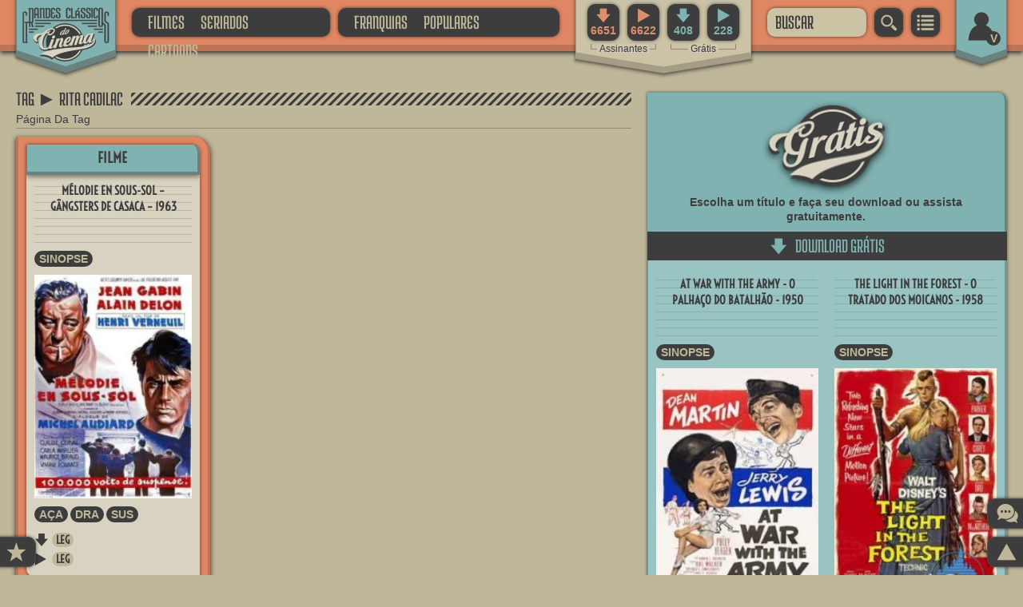

--- FILE ---
content_type: text/html; charset=UTF-8
request_url: https://grandesclassicosdocinema.net/tag/rita-cadilac
body_size: 57849
content:
<!DOCTYPE html>
<html xmlns="http://www.w3.org/1999/xhtml" xml:lang="pt" lang="pt" xmlns:og="https://opengraphprotocol.org/schema/">
<head>
<meta name="viewport" content="width=device-width, initial-scale=1.0, maximum-scale=5.0, minimum-scale=0.5, user-scalable=yes"/>
<meta http-equiv="Content-Type" content="text/html; charset=UTF-8"/>
<meta content="IE=edge,chrome=1" http-equiv="X-UA-Compatible"/>
<!--Clear Cache-->
<meta http-equiv="cache-control" content="max-age=0"/>
<meta http-equiv="cache-control" content="no-cache"/>
<meta http-equiv="expires" content="0"/>
<meta http-equiv="expires" content="Thu, 01 Jan 1970 00:00:00 GMT"/>
<meta http-equiv="pragma" content="no-cache"/>
<!--Clear Cache-->
<meta name="google-site-verification" content="TGviCbRJBd7OsM8YZ20NhJYhVTPiKSnb98Z0sd1DGDM" />
<meta name="shrtfly-verification" content="b8eda83c9196de77161ee6278f8721d9" />
<meta name="msvalidate.01" content="E604B5DD41F4FF78E49FCAEEB8011344" />
<meta name="p:domain_verify" content="427716939437b7c5ade2b46b1f632410"/>
<link rel="preload" href="/wp-content/themes/grandesclassicosdocinema/gcc-fonts/MedulaOne-Regular.woff2" as="font" type="font/woff2" crossorigin>
<link rel="preload" href="/wp-content/themes/grandesclassicosdocinema/gcc-fonts/Voltaire-Regular.woff2" as="font" type="font/woff2" crossorigin>
<link rel="preload" href="/wp-content/themes/grandesclassicosdocinema/gcc-fonts/Iconbase-Regular.woff2" as="font" type="font/woff2" crossorigin>
<link rel="shortcut icon" href="https://grandesclassicosdocinema.net/wp-content/themes/grandesclassicosdocinema/gcc-images/GCC-Icon-1.ico">
<link rel="icon" href="https://grandesclassicosdocinema.net/wp-content/themes/grandesclassicosdocinema/gcc-images/GCC-Icon-1.ico">
<link rel="manifest" href="https://grandesclassicosdocinema.net/manifest.json">
<meta name="theme-color" content="#80B2B1"/>
<title style="display: none;">Tag:   Rita Cadilac Grandes Clássicos Do Cinema</title>	<meta name="description" content="Acesse todas as postagens da tag   Rita Cadilac.">
<script type="text/javascript">//<![CDATA[
	if (typeof navigator.serviceWorker != 'undefined') {
		navigator.serviceWorker.register('https://grandesclassicosdocinema.net/serviceworker.js');
	};
//]]></script>
<span itemscope="itemscope" itemtype="https://schema.org/Organization" style="display: none;">
	<meta itemprop="name" content="Grandes Clássicos Do Cinema"/>
	<meta itemprop="url" content="https://grandesclassicosdocinema.net/"/>
	<meta itemprop="description" content="Baixe filmes antigos, clássicos do cinema grátis"/>
	<img itemprop="logo" src="https://grandesclassicosdocinema.net/wp-content/themes/grandesclassicosdocinema/gcc-images/GCC-Lg-1-Comp.webp"/>
	<meta itemprop="sameAs" content="http://www.facebook.com/classicosdocinema"/>
	<meta itemprop="sameAs" content="https://twitter.com/ClassicoCinema"/>
</span>
<span itemscope="itemscope" itemtype="https://schema.org/WebSite" style="display: none;">
	<meta itemprop="name" content="Grandes Clássicos Do Cinema"/>
	<meta itemprop="description" content="Baixe filmes antigos, clássicos do cinema grátis"/>
	<meta itemprop="url" content="https://grandesclassicosdocinema.net/"/>
	<meta itemprop="sameAs" content="http://www.facebook.com/classicosdocinema"/>
	<meta itemprop="sameAs" content="https://twitter.com/ClassicoCinema"/>
	<form itemprop="potentialAction" itemscope itemtype="https://schema.org/SearchAction">
		<meta itemprop="target" content="https://grandesclassicosdocinema.net/?s={search_term_string}"/>
		<input itemprop="query-input" name="search_term_string" required="required" type="text"/>
		<input type="submit"/>
	</form>
</span>
<link rel="profile" href="https://gmpg.org/xfn/11"/>
<link rel="pingback" href="https://grandesclassicosdocinema.net/xmlrpc.php" />
<meta name='robots' content='max-image-preview:large' />
<link rel="alternate" type="application/rss+xml" title="Feed de tag para GRANDES CLÁSSICOS DO CINEMA &raquo; RITA CADILAC" href="https://grandesclassicosdocinema.net/tag/rita-cadilac/feed" />
<link rel='stylesheet' id='wp-block-library-css' href='https://grandesclassicosdocinema.net/wp-includes/css/dist/block-library/style.min.css?ver=6.3.2' type='text/css' media='all' />
<style id='classic-theme-styles-inline-css' type='text/css'>
/*! This file is auto-generated */
.wp-block-button__link{color:#fff;background-color:#32373c;border-radius:9999px;box-shadow:none;text-decoration:none;padding:calc(.667em + 2px) calc(1.333em + 2px);font-size:1.125em}.wp-block-file__button{background:#32373c;color:#fff;text-decoration:none}
</style>
<style id='global-styles-inline-css' type='text/css'>
body{--wp--preset--color--black: #000000;--wp--preset--color--cyan-bluish-gray: #abb8c3;--wp--preset--color--white: #ffffff;--wp--preset--color--pale-pink: #f78da7;--wp--preset--color--vivid-red: #cf2e2e;--wp--preset--color--luminous-vivid-orange: #ff6900;--wp--preset--color--luminous-vivid-amber: #fcb900;--wp--preset--color--light-green-cyan: #7bdcb5;--wp--preset--color--vivid-green-cyan: #00d084;--wp--preset--color--pale-cyan-blue: #8ed1fc;--wp--preset--color--vivid-cyan-blue: #0693e3;--wp--preset--color--vivid-purple: #9b51e0;--wp--preset--gradient--vivid-cyan-blue-to-vivid-purple: linear-gradient(135deg,rgba(6,147,227,1) 0%,rgb(155,81,224) 100%);--wp--preset--gradient--light-green-cyan-to-vivid-green-cyan: linear-gradient(135deg,rgb(122,220,180) 0%,rgb(0,208,130) 100%);--wp--preset--gradient--luminous-vivid-amber-to-luminous-vivid-orange: linear-gradient(135deg,rgba(252,185,0,1) 0%,rgba(255,105,0,1) 100%);--wp--preset--gradient--luminous-vivid-orange-to-vivid-red: linear-gradient(135deg,rgba(255,105,0,1) 0%,rgb(207,46,46) 100%);--wp--preset--gradient--very-light-gray-to-cyan-bluish-gray: linear-gradient(135deg,rgb(238,238,238) 0%,rgb(169,184,195) 100%);--wp--preset--gradient--cool-to-warm-spectrum: linear-gradient(135deg,rgb(74,234,220) 0%,rgb(151,120,209) 20%,rgb(207,42,186) 40%,rgb(238,44,130) 60%,rgb(251,105,98) 80%,rgb(254,248,76) 100%);--wp--preset--gradient--blush-light-purple: linear-gradient(135deg,rgb(255,206,236) 0%,rgb(152,150,240) 100%);--wp--preset--gradient--blush-bordeaux: linear-gradient(135deg,rgb(254,205,165) 0%,rgb(254,45,45) 50%,rgb(107,0,62) 100%);--wp--preset--gradient--luminous-dusk: linear-gradient(135deg,rgb(255,203,112) 0%,rgb(199,81,192) 50%,rgb(65,88,208) 100%);--wp--preset--gradient--pale-ocean: linear-gradient(135deg,rgb(255,245,203) 0%,rgb(182,227,212) 50%,rgb(51,167,181) 100%);--wp--preset--gradient--electric-grass: linear-gradient(135deg,rgb(202,248,128) 0%,rgb(113,206,126) 100%);--wp--preset--gradient--midnight: linear-gradient(135deg,rgb(2,3,129) 0%,rgb(40,116,252) 100%);--wp--preset--font-size--small: 13px;--wp--preset--font-size--medium: 20px;--wp--preset--font-size--large: 36px;--wp--preset--font-size--x-large: 42px;--wp--preset--spacing--20: 0.44rem;--wp--preset--spacing--30: 0.67rem;--wp--preset--spacing--40: 1rem;--wp--preset--spacing--50: 1.5rem;--wp--preset--spacing--60: 2.25rem;--wp--preset--spacing--70: 3.38rem;--wp--preset--spacing--80: 5.06rem;--wp--preset--shadow--natural: 6px 6px 9px rgba(0, 0, 0, 0.2);--wp--preset--shadow--deep: 12px 12px 50px rgba(0, 0, 0, 0.4);--wp--preset--shadow--sharp: 6px 6px 0px rgba(0, 0, 0, 0.2);--wp--preset--shadow--outlined: 6px 6px 0px -3px rgba(255, 255, 255, 1), 6px 6px rgba(0, 0, 0, 1);--wp--preset--shadow--crisp: 6px 6px 0px rgba(0, 0, 0, 1);}:where(.is-layout-flex){gap: 0.5em;}:where(.is-layout-grid){gap: 0.5em;}body .is-layout-flow > .alignleft{float: left;margin-inline-start: 0;margin-inline-end: 2em;}body .is-layout-flow > .alignright{float: right;margin-inline-start: 2em;margin-inline-end: 0;}body .is-layout-flow > .aligncenter{margin-left: auto !important;margin-right: auto !important;}body .is-layout-constrained > .alignleft{float: left;margin-inline-start: 0;margin-inline-end: 2em;}body .is-layout-constrained > .alignright{float: right;margin-inline-start: 2em;margin-inline-end: 0;}body .is-layout-constrained > .aligncenter{margin-left: auto !important;margin-right: auto !important;}body .is-layout-constrained > :where(:not(.alignleft):not(.alignright):not(.alignfull)){max-width: var(--wp--style--global--content-size);margin-left: auto !important;margin-right: auto !important;}body .is-layout-constrained > .alignwide{max-width: var(--wp--style--global--wide-size);}body .is-layout-flex{display: flex;}body .is-layout-flex{flex-wrap: wrap;align-items: center;}body .is-layout-flex > *{margin: 0;}body .is-layout-grid{display: grid;}body .is-layout-grid > *{margin: 0;}:where(.wp-block-columns.is-layout-flex){gap: 2em;}:where(.wp-block-columns.is-layout-grid){gap: 2em;}:where(.wp-block-post-template.is-layout-flex){gap: 1.25em;}:where(.wp-block-post-template.is-layout-grid){gap: 1.25em;}.has-black-color{color: var(--wp--preset--color--black) !important;}.has-cyan-bluish-gray-color{color: var(--wp--preset--color--cyan-bluish-gray) !important;}.has-white-color{color: var(--wp--preset--color--white) !important;}.has-pale-pink-color{color: var(--wp--preset--color--pale-pink) !important;}.has-vivid-red-color{color: var(--wp--preset--color--vivid-red) !important;}.has-luminous-vivid-orange-color{color: var(--wp--preset--color--luminous-vivid-orange) !important;}.has-luminous-vivid-amber-color{color: var(--wp--preset--color--luminous-vivid-amber) !important;}.has-light-green-cyan-color{color: var(--wp--preset--color--light-green-cyan) !important;}.has-vivid-green-cyan-color{color: var(--wp--preset--color--vivid-green-cyan) !important;}.has-pale-cyan-blue-color{color: var(--wp--preset--color--pale-cyan-blue) !important;}.has-vivid-cyan-blue-color{color: var(--wp--preset--color--vivid-cyan-blue) !important;}.has-vivid-purple-color{color: var(--wp--preset--color--vivid-purple) !important;}.has-black-background-color{background-color: var(--wp--preset--color--black) !important;}.has-cyan-bluish-gray-background-color{background-color: var(--wp--preset--color--cyan-bluish-gray) !important;}.has-white-background-color{background-color: var(--wp--preset--color--white) !important;}.has-pale-pink-background-color{background-color: var(--wp--preset--color--pale-pink) !important;}.has-vivid-red-background-color{background-color: var(--wp--preset--color--vivid-red) !important;}.has-luminous-vivid-orange-background-color{background-color: var(--wp--preset--color--luminous-vivid-orange) !important;}.has-luminous-vivid-amber-background-color{background-color: var(--wp--preset--color--luminous-vivid-amber) !important;}.has-light-green-cyan-background-color{background-color: var(--wp--preset--color--light-green-cyan) !important;}.has-vivid-green-cyan-background-color{background-color: var(--wp--preset--color--vivid-green-cyan) !important;}.has-pale-cyan-blue-background-color{background-color: var(--wp--preset--color--pale-cyan-blue) !important;}.has-vivid-cyan-blue-background-color{background-color: var(--wp--preset--color--vivid-cyan-blue) !important;}.has-vivid-purple-background-color{background-color: var(--wp--preset--color--vivid-purple) !important;}.has-black-border-color{border-color: var(--wp--preset--color--black) !important;}.has-cyan-bluish-gray-border-color{border-color: var(--wp--preset--color--cyan-bluish-gray) !important;}.has-white-border-color{border-color: var(--wp--preset--color--white) !important;}.has-pale-pink-border-color{border-color: var(--wp--preset--color--pale-pink) !important;}.has-vivid-red-border-color{border-color: var(--wp--preset--color--vivid-red) !important;}.has-luminous-vivid-orange-border-color{border-color: var(--wp--preset--color--luminous-vivid-orange) !important;}.has-luminous-vivid-amber-border-color{border-color: var(--wp--preset--color--luminous-vivid-amber) !important;}.has-light-green-cyan-border-color{border-color: var(--wp--preset--color--light-green-cyan) !important;}.has-vivid-green-cyan-border-color{border-color: var(--wp--preset--color--vivid-green-cyan) !important;}.has-pale-cyan-blue-border-color{border-color: var(--wp--preset--color--pale-cyan-blue) !important;}.has-vivid-cyan-blue-border-color{border-color: var(--wp--preset--color--vivid-cyan-blue) !important;}.has-vivid-purple-border-color{border-color: var(--wp--preset--color--vivid-purple) !important;}.has-vivid-cyan-blue-to-vivid-purple-gradient-background{background: var(--wp--preset--gradient--vivid-cyan-blue-to-vivid-purple) !important;}.has-light-green-cyan-to-vivid-green-cyan-gradient-background{background: var(--wp--preset--gradient--light-green-cyan-to-vivid-green-cyan) !important;}.has-luminous-vivid-amber-to-luminous-vivid-orange-gradient-background{background: var(--wp--preset--gradient--luminous-vivid-amber-to-luminous-vivid-orange) !important;}.has-luminous-vivid-orange-to-vivid-red-gradient-background{background: var(--wp--preset--gradient--luminous-vivid-orange-to-vivid-red) !important;}.has-very-light-gray-to-cyan-bluish-gray-gradient-background{background: var(--wp--preset--gradient--very-light-gray-to-cyan-bluish-gray) !important;}.has-cool-to-warm-spectrum-gradient-background{background: var(--wp--preset--gradient--cool-to-warm-spectrum) !important;}.has-blush-light-purple-gradient-background{background: var(--wp--preset--gradient--blush-light-purple) !important;}.has-blush-bordeaux-gradient-background{background: var(--wp--preset--gradient--blush-bordeaux) !important;}.has-luminous-dusk-gradient-background{background: var(--wp--preset--gradient--luminous-dusk) !important;}.has-pale-ocean-gradient-background{background: var(--wp--preset--gradient--pale-ocean) !important;}.has-electric-grass-gradient-background{background: var(--wp--preset--gradient--electric-grass) !important;}.has-midnight-gradient-background{background: var(--wp--preset--gradient--midnight) !important;}.has-small-font-size{font-size: var(--wp--preset--font-size--small) !important;}.has-medium-font-size{font-size: var(--wp--preset--font-size--medium) !important;}.has-large-font-size{font-size: var(--wp--preset--font-size--large) !important;}.has-x-large-font-size{font-size: var(--wp--preset--font-size--x-large) !important;}
.wp-block-navigation a:where(:not(.wp-element-button)){color: inherit;}
:where(.wp-block-post-template.is-layout-flex){gap: 1.25em;}:where(.wp-block-post-template.is-layout-grid){gap: 1.25em;}
:where(.wp-block-columns.is-layout-flex){gap: 2em;}:where(.wp-block-columns.is-layout-grid){gap: 2em;}
.wp-block-pullquote{font-size: 1.5em;line-height: 1.6;}
</style>
<script type='text/javascript' id='sgr_recaptcha_main-js-extra'>
/* <![CDATA[ */
var sgr_recaptcha = {"sgr_site_key":"6LcfY2IUAAAAAOvv2I6XOw8T2VDQxR5FlNcKq-89"};
/* ]]> */
</script>
<script type='text/javascript' src='https://grandesclassicosdocinema.net/wp-content/plugins/simple-google-recaptcha/sgr.js?ver=1698184530' id='sgr_recaptcha_main-js'></script>
<link rel="https://api.w.org/" href="https://grandesclassicosdocinema.net/wp-json/" /><link rel="alternate" type="application/json" href="https://grandesclassicosdocinema.net/wp-json/wp/v2/tags/4936" /><link rel="EditURI" type="application/rsd+xml" title="RSD" href="https://grandesclassicosdocinema.net/xmlrpc.php?rsd" />
<meta name="generator" content="WordPress 6.3.2" />
<link rel="icon" href="https://grandesclassicosdocinema.net/wp-content/uploads/2022/02/cropped-GCC-Splash-Screen-Icon-512-32x32.png" sizes="32x32" />
<link rel="icon" href="https://grandesclassicosdocinema.net/wp-content/uploads/2022/02/cropped-GCC-Splash-Screen-Icon-512-192x192.png" sizes="192x192" />
<link rel="apple-touch-icon" href="https://grandesclassicosdocinema.net/wp-content/uploads/2022/02/cropped-GCC-Splash-Screen-Icon-512-180x180.png" />
<meta name="msapplication-TileImage" content="https://grandesclassicosdocinema.net/wp-content/uploads/2022/02/cropped-GCC-Splash-Screen-Icon-512-270x270.png" />
<style>
/* -------( Geral )------- */
html, body, div, span, applet, object, iframe, h1, h2, h3, h4, h5, h6, p, blockquote, pre, a, abbr, acronym, address, cite, code, del, dfn, em, font, ins, kbd, q, s, samp, strike, strong, sub, sup, tt, var, dl, dt, dd, ol, ul, li, fieldset, form, label, legend, table, caption, tbody, tfoot, thead, tr, th, td, img {border: none; outline: none; margin: 0; padding: 0; list-style-type: none; text-decoration: none;}
h1, h2, h3, h4, h5, h6 {font-weight: bold;}
html, body {font-family: Arial; font-size: 14px; line-height: 18px; color: #3D3D3D; margin: 0 !important; padding: 0 !important;}
b, strong {font-weight: bold;}
body {background: #BFB79A; min-width: 320px;}
/* -( Fontes )- */
@font-face {font-family: 'Medula One'; font-style: normal; font-weight: 400; src: local('MedulaOne-Regular'), 	url(/wp-content/themes/grandesclassicosdocinema/gcc-fonts/MedulaOne-Regular.woff2) format('woff2'), 	url(/wp-content/themes/grandesclassicosdocinema/gcc-fonts/MedulaOne-Regular.woff) format('woff'); unicode-range: U+0000-00FF, U+0131, U+0152-0153, U+02BB-02BC, U+02C6, U+02DA, U+02DC, U+2000-206F, U+2074, U+20AC, U+2122, U+2191, U+2193, U+2212, U+2215, U+FEFF, U+FFFD; font-display: swap;}
@font-face {font-family: 'Voltaire'; font-style: normal; font-weight: 400; src: local('Voltaire-Regular'), 	url(/wp-content/themes/grandesclassicosdocinema/gcc-fonts/Voltaire-Regular.woff2) format('woff2'), 	url(/wp-content/themes/grandesclassicosdocinema/gcc-fonts/Voltaire-Regular.woff) format('woff'); unicode-range: U+0000-00FF, U+0131, U+0152-0153, U+02BB-02BC, U+02C6, U+02DA, U+02DC, U+2000-206F, U+2074, U+20AC, U+2122, U+2191, U+2193, U+2212, U+2215, U+FEFF, U+FFFD; font-display: swap;}
@font-face {font-family: 'Iconbase'; font-style: normal; font-weight: 400; src: local('Iconbase-Regular'), 	url(/wp-content/themes/grandesclassicosdocinema/gcc-fonts/Iconbase-Regular.woff2) format('woff2'), 	url(/wp-content/themes/grandesclassicosdocinema/gcc-fonts/Iconbase-Regular.woff) format('woff'); unicode-range: U+0000-00FF, U+0131, U+0152-0153, U+02BB-02BC, U+02C6, U+02DA, U+02DC, U+2000-206F, U+2074, U+20AC, U+2122, U+2191, U+2193, U+2212, U+2215, U+FEFF, U+FFFD; font-display: swap;}
.Fonte-Fn-1, .widget-main-title, .widget-center-title {font-family: 'Medula One'; font-weight: normal;}
.Fonte-Fn-2 {font-family: 'Voltaire';}
.Fonte-Fn-3 {font-family: 'Iconbase' !important;}
.Fonte-Fn-4 {font-family: 'Arial Narrow', Arial, sans-serif;}
/* -( Backgrounds )- */
.Background-B-1 {background: url(/wp-content/themes/grandesclassicosdocinema/gcc-images/GCC-B-1-1-Comp.webp) no-repeat top left;}
.Background-B-2 {background: url(/wp-content/themes/grandesclassicosdocinema/gcc-images/GCC-B-2-0-Comp.webp) repeat-x  top center;}
.Background-B-3 {background: url(/wp-content/themes/grandesclassicosdocinema/gcc-images/GCC-B-3-0-Comp.webp) no-repeat top left;}
/* -( Bordas )- */
.Border-B-11 {-webkit-border-top-right-radius: 10px; -moz-border-radius-topright: 10px; border-top-right-radius: 10px;}
.Border-B-12 {-webkit-border-bottom-left-radius: 10px; -moz-border-radius-bottomleft: 10px; border-bottom-left-radius: 10px;}
.Border-B-13 {-webkit-border-bottom-left-radius: 10px; -moz-border-radius-bottomleft: 10px; border-bottom-left-radius: 10px; -webkit-border-bottom-right-radius: 10px; -moz-border-radius-bottomright: 10px; border-bottom-right-radius: 10px;}
.Border-B-14 {-webkit-border-top-right-radius: 10px; -moz-border-radius-topright: 10px; border-top-right-radius: 10px; -webkit-border-bottom-left-radius: 10px; -moz-border-radius-bottomleft: 10px; border-bottom-left-radius: 10px;}
.Border-B-21 {border-radius: 10px; -moz-border-radius: 10px; -webkit-border-radius: 10px;}
/* -( Sombras )- */
.Sombra-S-1 {box-shadow: 0px 2px 6px rgba(0, 0, 0, 0.80); -moz-box-shadow: 0px 2px 6px rgba(0, 0, 0, 0.80); -webkit-box-shadow: 0px 2px 6px rgba(0, 0, 0, 0.80);}
.Sombra-S-2 {box-shadow: 0px 0px 4px rgba(0, 0, 0, 0.60); -moz-box-shadow: 0px 0px 4px rgba(0, 0, 0, 0.60); -webkit-box-shadow: 0px 0px 4px rgba(0, 0, 0, 0.60);}
.Sombra-S-3 {box-shadow: 0px 2px 6px rgba(0, 0, 0, 0.50); -moz-box-shadow: 0px 2px 6px rgba(0, 0, 0, 0.50); -webkit-box-shadow: 0px 2px 6px rgba(0, 0, 0, 0.50);}
/* -( Transitions )- */
.Transition-T-1, .Postagem-Marker-Cat a, .Postagem-Marker-Tag a {transition: all 0.2s ease; -webkit-transition: all 0.2s ease; -moz-transition: all 0.2s ease; -o-transition: all 0.2s ease;}
.Transition-T-2 {transition: all 0.4s ease; -webkit-transition: all 0.4s ease; -moz-transition: all 0.4s ease; -o-transition: all 0.4s ease;}
.Transition-T-3 {transition: opacity 0.4s ease; -webkit-transition: opacity 0.4s ease; -moz-transition: opacity 0.4s ease; -o-transition: opacity 0.4s ease;}
/* -( Transform )- */
.Transform-T-1:hover {-webkit-transform: translate(0px, 5px); -moz-transform: translate(0px, 5px); -o-transform: translate(0px, 5px); transform: translate(0px, 5px);}
/* -( Formatos )- */
.Formato-F-11, .Formato-F-12, .Formato-F-13, .Formato-F-14 {border-radius: 10px; -moz-border-radius: 10px; -webkit-border-radius: 10px; box-shadow: 0px 0px 4px rgba(0, 0, 0, 0.60); -moz-box-shadow: 0px 0px 4px rgba(0, 0, 0, 0.60); -webkit-box-shadow: 0px 0px 4px rgba(0, 0, 0, 0.60); -webkit-box-sizing: border-box; -moz-box-sizing: border-box; box-sizing: border-box; cursor: pointer; padding: 0 10px 0 10px; font-family: 'Medula One'; font-size: 25px; line-height: 36px; height: 36px;}
.Formato-F-11 {text-align: center; background: #3D3D3D; color: #BFB79A;}
.Formato-F-12 {text-align: center; background: #DF8763; color: #3D3D3D;}
.Formato-F-13 {text-align: center; background: #80B2B1; color: #3D3D3D;}
.Formato-F-14 {background: #CCC3A5; color: #3D3D3D;}
.Formato-F-11:hover, .Formato-F-11.Active, .Formato-F-12:hover, .Formato-F-13:hover {background: #BFB79A; color: #3D3D3D !important;}
.Formato-F-21, .Formato-F-22, .Postagem-Marker-Cat a, .Postagem-Marker-Tag a {border-radius: 10px; -moz-border-radius: 10px; -webkit-border-radius: 10px; -webkit-box-sizing: border-box; -moz-box-sizing: border-box; box-sizing: border-box; cursor: pointer; padding: 0 6px 0 6px; line-height: 20px; font-weight: bold; background: #3D3D3D;}
.Formato-F-21, .Postagem-Marker-Cat a, .Postagem-Marker-Tag a {color: #BFB79A;}
.Formato-F-31 {-webkit-border-top-right-radius: 20px; -moz-border-radius-topright: 20px; border-top-right-radius: 20px; -webkit-border-bottom-left-radius: 20px; -moz-border-radius-bottomleft: 20px; border-bottom-left-radius: 20px; box-shadow: 0px 2px 6px rgba(0, 0, 0, 0.80); -moz-box-shadow: 0px 2px 6px rgba(0, 0, 0, 0.80); -webkit-box-shadow: 0px 2px 6px rgba(0, 0, 0, 0.80); -webkit-box-sizing: border-box; -moz-box-sizing: border-box; box-sizing: border-box; background: #DF8763; border-left: 3px solid #BD7457; border-right: 3px solid #BD7457; border-bottom: 8px solid #BD7457; padding: 10px;}
.Formato-F-32 {-webkit-box-sizing: border-box; -moz-box-sizing: border-box; box-sizing: border-box;}
.Formato-F-41, .Formato-F-42 {-webkit-border-bottom-left-radius: 10px; -moz-border-radius-bottomleft: 10px; border-bottom-left-radius: 10px; -webkit-border-top-right-radius: 10px; -moz-border-radius-topright: 10px; border-top-right-radius: 10px; box-shadow: 0px 0px 4px rgba(0, 0, 0, 0.60); -moz-box-shadow: 0px 0px 4px rgba(0, 0, 0, 0.60); -webkit-box-shadow: 0px 0px 4px rgba(0, 0, 0, 0.60);}
.Formato-F-41 {background: #D8D3C0;}
.Formato-F-42 {background: #99C4C2;}
.Formato-F-51 {-webkit-border-bottom-left-radius: 10px; -moz-border-radius-bottomleft: 10px; border-bottom-left-radius: 10px; box-shadow: 0px 0px 4px rgba(0, 0, 0, 0.60); -moz-box-shadow: 0px 0px 4px rgba(0, 0, 0, 0.60); -webkit-box-shadow: 0px 0px 4px rgba(0, 0, 0, 0.60); background: #D8D3C0;}
.Formato-F-61 {box-shadow: 0px 2px 6px rgba(0, 0, 0, 0.80); -moz-box-shadow: 0px 2px 6px rgba(0, 0, 0, 0.80); -webkit-box-shadow: 0px 2px 6px rgba(0, 0, 0, 0.80); -webkit-box-sizing: border-box; -moz-box-sizing: border-box; box-sizing: border-box; background: #DF8763; border-bottom: 8px solid #BD7457; padding: 10px;}
/* -( Formulários )- */
.Form-Fm-1, .Form-Fm-2, .Form-Fm-3, .Form-Fm-4 {width: 100%;}
.Form-Fm-1 {margin: 0 0 5px 0;}
.Form-Fm-2 {margin: -5px 0 15px 0;}
.Form-Fm-3 {margin: 10px 0 15px 0;}
.Form-Fm-4 {margin: 5px 0 10px 0;}
.Form-In-1, .Form-In-2, .Form-In-3 {margin: 0 0 10px 0;}
.Form-In-1 {width: 100%; border: none;}
.Form-In-2 {width: 100%; min-height: 180px; padding: 5px 10px 5px 10px; line-height: 30px; resize: none; overflow: hidden;}
.Form-In-3 {width: 40px; height: 40px; padding: 0 10px 0 10px; line-height: 36px; text-align: center; float: left;}
.Form-Ca {width: 100%; height: 40px; margin: 0 0 20px 0;}
.Form-Ca div {float: left; margin: 0 10px 0 0; height: 40px; font-size: 30px; font-weight: bold; line-height: 40px;}
/* -( Titulos )- */
.widget-main-title, .widget-center-title {line-height: 32px; font-size: 25px; font-weight: normal;}
.widget-main-title {padding: 0 10px 0 0;}
.widget-center-title {padding: 0 10px 0 10px;}
.widget-sub-title {width: 100%; float: left;}
.Titulo-T-11 {max-width: 100%; height: 52px; text-align: center; background-position: 0px -357px; border-bottom: 1px solid #918B77;}
.Titulo-T-11 .widget-center-title {background: #D8D3C0; color: #3D3D3D;}
.Titulo-T-11 .widget-sub-title {color: #3D3D3D;}
.Titulo-T-21 {max-width: 100%; height: 52px; text-align: left; background-position: 0px -529px; border-bottom: 1px solid #4f4f4f;}
.Titulo-T-21 .widget-main-title {background: #3D3D3D; color: #BFB79A;}
.Titulo-T-21 .widget-sub-title {color: #BFB79A;}
.Titulo-T-31 {max-width: 100%; height: 52px; text-align: left; background-position: 0px -357px; border-bottom: 1px solid #918B77;}
.Titulo-T-31 .widget-main-title {background: #BFB79A; color: #3D3D3D;}
.Titulo-T-31 .widget-sub-title {color: #3D3D3D;}
.Titulo-T-41 {max-width: 100%; height: 52px; text-align: left; background-position: 0px -357px; border-bottom: 1px solid #918B77;}
.Titulo-T-41 .widget-main-title {background: #D8D3C0; color: #3D3D3D;}
.Titulo-T-41 .widget-sub-title {color: #3D3D3D;}
.Titulo-T-51 {max-width: 100%; height: 30px; text-align: center; margin: 0 0 10px 0; background-position: 0px -357px;}
.Titulo-T-51 .widget-center-title {background: #99C4C2; color: #3D3D3D;}
.Titulo-Bx-1 {font-size: 18px; line-height: 34px; background: #80B2B1; border-left: 1px solid #698281; border-right: 3px solid #698281; border-bottom: 4px solid #698281; text-align: center; font-family: 'Voltaire'; font-weight: bold; box-shadow: 0px 2px 6px rgba(0, 0, 0, 0.50); -moz-box-shadow: 0px 2px 6px rgba(0, 0, 0, 0.50); -webkit-box-shadow: 0px 2px 6px rgba(0, 0, 0, 0.50);}
.Titulo-Bx-2 {font-size: 18px; line-height: 34px; background: #80B2B1; border-left: 1px solid #698281; border-right: 3px solid #698281; border-bottom: 4px solid #698281; text-align: center; font-family: 'Voltaire'; font-weight: bold; box-shadow: 0px 2px 6px rgba(0, 0, 0, 0.50); -moz-box-shadow: 0px 2px 6px rgba(0, 0, 0, 0.50); -webkit-box-shadow: 0px 2px 6px rgba(0, 0, 0, 0.50); -webkit-border-top-right-radius: 10px; -moz-border-radius-topright: 10px; border-top-right-radius: 10px;}
.Titulo-Bx-3 {font-size: 18px; line-height: 34px; background: #80B2B1; border-left: 1px solid #698281; border-right: 3px solid #698281; text-align: center; font-family: 'Voltaire'; font-weight: bold; box-shadow: 0px -4px 6px rgba(0, 0, 0, 0.50); -moz-box-shadow: 0px -4px 6px rgba(0, 0, 0, 0.50); -webkit-box-shadow: 0px -4px 6px rgba(0, 0, 0, 0.50);}
.Titulo-Bx-4 {padding: 0 10px 0 10px; line-height: 34px; background: #80B2B1; border-left: 1px solid #698281; border-right: 3px solid #698281; border-bottom: 4px solid #698281; box-shadow: 0px 2px 6px rgba(0, 0, 0, 0.50); -moz-box-shadow: 0px 2px 6px rgba(0, 0, 0, 0.50); -webkit-box-shadow: 0px 2px 6px rgba(0, 0, 0, 0.50);}
.Titulo-In-1 {width: 100%; background: #BFB79A; border-bottom: 1px solid #918B77; line-height: 20px; font-weight: bold; text-align: center;}
/* -( Color )- */
.Color-B-1 {color: #D8D3C0;}
.Color-B-2 {color: #BFB79A;}
.Color-L-1 {color: #AF5532;}
.Color-L-2 {color: #DF8763;}
.Color-V-1 {color: #468C88;}
.Color-V-2 {color: #80B2B1;}
/* -( Icones )- */
.Social-Icon-1 {width: 110px; padding: 0 10px 0 0; margin: 0 0 0 36px; float: left;}
.Social-Icon-2 { width: calc(100% - 156px); width: -webkit-calc(100% - 156px); width: -moz-calc(100% - 156px); text-align: right; float: left;}
.gd, .fc, .ub, .mg, .fo, .ul, .vk, .yt, .aq, .dp, .mf {width: 24px; height: 24px; cursor: pointer; float: left;}
.gd {background-position: -140px 0px;}
.fc {background-position: -164px 0px;}
.ub {background-position: -188px 0px;}
.mg {background-position: -212px 0px;}
.ul {background-position: -236px 0px;}
.aq {background-position: -260px 0px;}
.dp {background-position: -284px 0px;}
.mf {background-position: -308px 0px;}
.vk {background-position: -356px 0px;}
.yt {background-position: -380px 0px;}
.fo {background-position: -404px 0px;}
.B-Inedito, .B-Gratis {width: 113px; height: 116px; background-position: -140px -24px;}
.B-Inedito {background-position: -140px -24px;}
.B-Gratis {background-position: 0px -248px;}
.B-User {background-position: -758px 0px;}
.B-Oferta {width: 98px; height: 50px; background-position: -684px -464px;}
.B-BB8-1, .B-BB8-2, .B-BB8-3 {width: 140px; height: 160px;}
.B-BB8-1 {background-position: 0px 0px;}
.B-BB8-2 {background-position: -140px 0px;}
.B-BB8-3 {background-position: -280px 0px;}
.BG-Gratis {width: 162px; height: 118px; background-position: -522px -411px;}
.BG-Destaques {width: 220px; height: 118px; background-position: -320px -248px;}
/* -( Banner Assinatura )- */
.B-Assinatura-1, .BM-Assinatura-1, .B-Assinatura-2, .B-Assinatura-3, .BM-Assinatura-3, .B-Assinatura-4, .BM-Assinatura-4 {height: 101px; float: left;}
.B-Assinatura-1, .BM-Assinatura-1 {width: 119px;}
.ASS-b007 {background-position: 0px -147px;}
.ASS-b030 {background-position: -119px -147px;}
.ASS-b060 {background-position: -238px -147px;}
.ASS-b090 {background-position: -357px -147px;}
.ASS-b180 {background-position: -476px -147px;}
.ASS-b365 {background-position: -595px -147px;}
.ASS-b030ar {background-position: 0px -392px;}
.BM-Assinatura-Content {width: 49px; height: 101px; background: #BFB79A; float: left;}
.BM-Assinatura-Content.Best-Offer {background: #99C4C2;}
.B-Assinatura-2 {width: 167px; background-position: -119px -392px;}
.B-Assinatura-3, .BM-Assinatura-3 {width: 36px; background-position: -286px -392px;}
.B-Assinatura-4, .BM-Assinatura-4 {width: 50px; background-position: -359px -46px; background-color: #BFB79A;}
.B-Assinatura-4.Best-Offer, .BM-Assinatura-4.Best-Offer {background-color: #99C4C2;}
/* -( Selecionados )- */
.Block {display: block !important;}
.Table {display: table !important;}
.None {display: none !important;}
/* -( Referencias )- */
#Content-Refer-1449, #Content-Refer-1209, #Content-Refer-849, #Content-Refer-459 {display: none;}
/* -( Links )- */
.Link-Lk-1, .Link-Lk-2, .Link-Lk-3, .Link-Lk-4, .Link-Lk-5 {transition:all 0.2s ease; -webkit-transition: all 0.2s ease; -moz-transition: all 0.2s ease; -o-transition: all 0.2s ease; cursor: pointer;}
.Link-Lk-1 {color: #AF5532;}
.Link-Lk-2 {color: #DF8763;}
.Link-Lk-3 {color: #3D3D3D;}
.Link-Lk-4 {color: #468C88;}
.Link-Lk-5 {color: #80B2B1;}
.Link-Lk-1:hover, .Link-Lk-4:hover {color: #3D3D3D;}
.Link-Lk-2:hover, .Link-Lk-5:hover {color: #D8D3C0;}
.Link-Lk-3:hover {color: #AF5532;}
/* -( Textos )- */
.Texto-T-1 {text-align: center;}
.Texto-T-2 {text-align: justify;}
.Texto-T-3 {text-align: left;}
.Texto-T-4 {text-align: right; float: right;}
.Texto-M-1 {margin: 0 0 10px 0;}
.Texto-M-2 {margin: 10px 0 0 0;}
.Texto-M-3 {margin: 10px 0 10px 0;}
.Texto-P-1 {padding: 0 10px 0 10px;}
.Texto-W-1 {width: 100%;}
.Texto-B-1 {border-bottom: 1px solid #4F4F4F;}
.Texto-Fw-1 {font-weight: bold;}
.Texto-Fs-1 {font-size: 22px; line-height: 26px;}
.Texto-Fs-2 {font-size: 25px; line-height: 32px;}
.Texto-Fs-3 {font-size: 12px; line-height: 16px;}
.Texto-Fs-4 {font-size: 16px; line-height: 20px;}
.Texto-Fs-5 {font-size: 11px; line-height: 20px;}
.Texto-Ff-1 {float: left;}
.Texto-Ff-2 {float: right;}
.B-BB8-Texto {padding: 20px 0 
10px 0;}
/* -( Itens )- */
.Postagens-Recentes .Titulo-T-31, .Postagens-Relacionadas .Titulo-T-31, .Postagens-Populares .Titulo-T-31 {margin: 0 20px 10px 0;}
.Postagens-Itens .Postagem {position: relative; float: left;}
.Postagens-Itens .Postagem-Titulo {width: 100%; height: 128px; overflow: hidden;}
.Postagens-Itens .Postagem-Titulo.UNV {height: 68px;}
.Postagens-Itens .Postagem-Titulo.FRQ, .Postagens-Itens .Postagem-Titulo.POP {height: 88px;}
.Postagens-Itens .Postagem-Titulo.PTG {height: 128px;}
.Postagens-Itens .Postagem-Titulo .Titulo-Bx-2 {height: 34px; overflow: hidden;}
.Postagens-Itens .Postagem-Titulo h2 {width: calc(100% - 30px); width: -webkit-calc(100% - 30px); width: -moz-calc(100% - 30px); margin: 10px 10px 0 10px; padding: 0 5px 0 5px; font-size: 15px; line-height: 20px; text-align: center; overflow: hidden;}
.Postagens-Itens .Postagem-Titulo.UNV h2 {height: 20px;}
.Postagens-Itens .Postagem-Titulo.FRQ h2, .Postagens-Itens .Postagem-Titulo.POP h2 {height: 40px;}
.Postagens-Itens .Postagem-Titulo.PTG h2 {height: 80px;}
.Postagens-Itens .Postagem-Views {display: table; margin: 5px 0 0 10px;}
.Postagens-Itens .Postagem-Views div {font-size: 14px; line-height: 20px; font-weight: bold; float: left;}
.Postagens-Itens .Postagem-Imagem {max-width: 100%; padding: 10px;}
.Postagens-Itens .Postagem-Imagem-Total {width: 100%; position: relative; overflow: hidden; padding-bottom: 142%;}
.Postagens-Itens .Postagem-Imagem-Total img	{width: 100%; height: 100%; top: 0; bottom: 0; left: 0; right: 0; position: absolute;}
.Postagens-Itens .Postagem-Mais {width: 100%; height: 36px; margin: 10px 0 0 0; color: #BFB79A; background: #3D3D3D; font-size: 25px; line-height: 36px; text-align: center; float: left;}
.Postagens-Itens .Postagem-Mais:hover {background: #BFB79A; color: #3D3D3D;}
.Postagens-Itens .Postagem-Banner {top: 0; left: 0; margin: -10px 0 0 -13px; position: absolute;}
.Tipo-1 {width: 100%; height: 88px;}
.Tipo-1-GE, .Tipo-1-DD, .Tipo-1-OA {width: 100%; padding: 0 10px 0 10px; overflow: hidden; -webkit-box-sizing: border-box; -moz-box-sizing: border-box; box-sizing: border-box;}
.Tipo-1-GE {height: 20px; margin: 0 0 10px 0;}
.Tipo-1-DD, .Tipo-1-OA {height: 24px;}
.Tipo-1-DD .Icon, .Tipo-1-OA .Icon {float: right;}
.Tipo-1-GE div {margin: 0 3px 0 0; padding: 0 6px 0 6px; line-height: 20px; font-size: 14px; font-weight: bold; background: #3D3D3D; color: #BFB79A; cursor: pointer; float: left;}
.Tipo-1-GE div:hover {color: #D8D3C0;}
.Icon-DD, .Icon-OA {width: 19px; margin: 0 3px 0 0; font-size: 20px; line-height: 24px; float: left;}
.Tipo-1-Idi, .Tipo-1-Res {height: 18px; margin: 3px 2px 0 0; padding: 0 5px 0 5px; background: #BFB79A; border-radius: 9px; -moz-border-radius: 9px; -webkit-border-radius: 9px; cursor: pointer; font-weight: bold; float: left;}
.Tipo-1-DD .Tipo-1-Res, .Tipo-1-OA .Tipo-1-Res {display: none;}
/* -------( Geral )------- */
</style>
</head>
<style>
#Content-Mascara-1, #Content-Mascara-2 {width: 100%; height: 100%; position: fixed; z-index: -1; top: 0; left: 0; background: rgba(0,0,0,0.85); opacity: 0;}
#Content-Mascara-1.Active, #Content-Mascara-2.Active {opacity: 1;}
.Modal-Md-1 {width: 300px; left: 50%; top: -1100px; margin: 0 0 0 -150px; padding: 10px 10px 0 10px; position: fixed; z-index: 22;}
.Oferta {z-index: 23;}
.Modal-Md-1.Active {top: 5%;}
.Modal-Md-1-Total {width: 274px; background: #D8D3C0; overflow: hidden;}
.Modal-Md-1-Total a {width: calc(100% - 20px); width: -webkit-calc(100% - 20px); width: -moz-calc(100% - 20px); margin: 0 0 10px 10px; font-weight: normal;}
.Modal-Md-1-Total-Content {padding: 10px; -webkit-box-sizing: border-box; -moz-box-sizing: border-box; box-sizing: border-box;}
.Modal-Md-1-Banner {width: 100%; display: table;}
.Modal-Md-1-Oferta {width: 98px; height: 50px; float: left; margin: 3px 0 0 0; background-position: -684px -414px; background-color: #BFB79A; display: none;}
.AssCheck {margin: 1px 5px 0 0; float: left;}
.Expira > div > div > a, .Alerta-AS > div > div > a {width: 100%; margin: 0 0 10px 0; float: left;}
.Oferta > div > div > a.Oferta-Paga {width: 125px; margin: 0 0 10px 0; float: left;}
.Assinatura .Assinatura-Paga {width: 120px; margin: 10px 0 10px 0; float: left;}
.Assinatura .Assinatura-Cancela {width: 120px; margin: 10px 0 10px 0; float: right;}
.Oferta .Oferta-Fecha-1, .Oferta .Oferta-Fecha-2, .Expira .Expira-Fecha {width: 80px; margin: 10px 0 10px 0; float: right;}
.Expira .Modal-Md-1-Oferta, .Alerta-AS .Modal-Md-1-Oferta {cursor: pointer;}
.Expira .Modal-Md-1-Oferta:hover, .Alerta-AS .Modal-Md-1-Oferta:hover {background-color: #D8D3C0;}
.A-Select:hover, .A-Select.Active {background: #D8D3C0;}
.Oferta .Color-L-1.Texto-Fs-4.Fonte-Fn-2 {width: 109px; float: right;}
.Sinopse-Link, .Add-List-Link, .Rem-List-Link {margin: 5px 10px 10px 10px; padding: 0 6px 0 6px; line-height: 20px; background: #3D3D3D; color: #BFB79A; cursor: pointer;}
.Sinopse-Link {font-weight: bold; float: left;}
.Add-List-Link, .Rem-List-Link {float: right;}
.Sinopse-Link:hover, .Add-List-Link:hover, .Rem-List-Link:hover {color: #D8D3C0;}
.Sinopse {position: fixed; left: 50%; top: -1000px; z-index: 22; width: 766px; height: 554px; margin-left: -383px;}
.Sinopse.Active {top: 5%;}
.Sinopse-Total {width: 740px; height: 480px; position: relative;}
.Sinopse-Titulo {padding: 10px 0 10px 0; border-left: 1px solid #6F9B9A; border-right: 3px solid #6F9B9A; background: #99C4C2;}
.Sinopse-Titulo div {max-width: 100%; height: 52px; margin: 0 10px 10px 10px; padding: 10px 5px 0 5px; font-size: 26px; font-weight: bold; line-height: 26px; background-position: 0px -240px; overflow: hidden;}
.Sinopse-Dados {height: 34px;}
.Sin-Dat, .Sin-Gen, .Sin-Vis {width: auto; height: 34px;}
.Sin-Dat, .Sin-Vis {font-size: 16px; cursor: pointer;}
.Sin-Dat, .Sin-Gen {margin: 0 15px 0 0; float: left;}
.Sin-Vis {margin: 0 0 0 15px; float: right;}
.Sin-Dat div, .Sin-Vis div {margin: 0 5px 0 0; font-size: 20px; font-weight: bold; float: left;}
.Sin-Gen div {margin: 7px 5px 0 0; padding: 0 6px 0 6px; background: #3D3D3D; color: #BFB79A; font-size: 14px; line-height: 20px; font-weight: bold; cursor: pointer; float: left;}
.Sin-Gen div:hover {background: #BFB79A; color: #3D3D3D;}
.Sinopse-Total-Content {width: 100%; height: 325px; padding: 10px; -webkit-box-sizing: border-box; -moz-box-sizing: border-box; box-sizing: border-box; position: relative;}
.Sinopse-Total-Content img {width: 174px; height: 247px; margin: 5px 15px 0 5px; padding: 10px; background-color: #BFB79A; float: left; -webkit-border-top-right-radius: 10px; -moz-border-radius-topright: 10px; border-top-right-radius: 10px; -webkit-border-bottom-left-radius: 10px; -moz-border-radius-bottomleft: 10px; border-bottom-left-radius: 10px;}
.Sinopse-Total-Content-Text {width: calc(100% - 225px); width: -webkit-calc(100% - 225px); width: -moz-calc(100% - 225px); margin: 5px 0 0 0; padding: 0 5px 0 0; height: 270px; overflow: auto; text-align: justify; float: left;}
.Sin-DD, .Sin-OA {margin: 0 0 0 5px; position: absolute; display: table;}
.Sin-DD {top: 292px;}	
.Sin-OA {top: 316px;}
.Sinopse-Acessar, .Sin-Add-List-Link, .Sin-Rem-List-Link, .Sinopse-Fecha {height: 36px; color: #BFB79A; background: #3D3D3D; font-size: 25px; line-height: 36px; text-align: center; cursor: pointer;}
.Sinopse-Acessar, .Sin-Add-List-Link, .Sin-Rem-List-Link {margin: 10px 10px 10px 0; float: left;}
.Sinopse-Fecha {margin: 10px 0 0 0; float: right;}
.Sin-Add-List-Link div, .Sin-Rem-List-Link div {margin: 0 10px 0 0; float: left;}
.Sinopse-Acessar:hover, .Sin-Add-List-Link:hover, .Sin-Rem-List-Link:hover, .Sinopse-Fecha:hover {background: #BFB79A; color: #3D3D3D;}
.Cookie {width: 100%; min-height: 58px; padding: 10px 20px 10px 20px; border-top: 2px solid #BFB79A; background: #3D3D3D; color: #BFB79A; position: fixed; bottom: -300px; -webkit-box-sizing: border-box; -moz-box-sizing: border-box; box-sizing: border-box; z-index: 22;}
.Cookie.Active {bottom: 0;}
.Cookie-Text {width: calc(100% - 100px); width: -webkit-calc(100% - 100px); width: -moz-calc(100% - 100px); text-align: center; float: left;} 
.Cookie-Text a:hover {color: #BFB79A;}
.Cookie-Buttom {width: 90px; margin: auto 0; float: right;}
.FrameUpdate {display: none;}
#Content-Wrapper {width: 100%; min-height: 1000px; margin: 0 auto;}
#Content-1-Wrapper {width: 100%; min-width: 320px; height: 98px; overflow: hidden;}
.Content-Menu {width: 100%; height: 100px; position: fixed; z-index: 20;}
#Header-Logo {width: 139px; height: 100px; position: absolute; left: 13px; z-index: 21;}
#Header-Logo a {width: 139px; height: 100px; color: rgba(0, 0, 0, 0); background-position: 0px 0px; float: left;}
#Header-Menu {width: 100%; height: 64px; background-position: 0px -446px; margin: 0; position: absolute; z-index: 20;}
.Header-Raiz {top: 10px; position: relative; background: #3D3D3D !important; float: left;}
.Header-Raiz-1 {width: 248px; margin: 0 10px 0 165px;}
.Header-Raiz-2 {width: calc(100% - 1003px); width: -webkit-calc(100% - 1003px); width: -moz-calc(100% - 1003px); margin: 0 13px 0 0;}
.Header-Raiz a {padding: 0 10px 0 10px; color: #BFB79A; float: left;}
.Header-Raiz a:hover {color: #D8D3C0;}
.Header-Distribution {width: 234px; height: 100px; background-position: -409px -47px; float: left;}
.Header-Distribution-Icons {width: 190px; height: 46px; margin: 5px auto 0 auto;}
.Header-Distribution-Icons a {width: 40px; height: 46px; margin: 0 10px 0 0; background: #3D3D3D; overflow: hidden; float: left;}
.Header-Distribution-Icons a.A-DD, .Header-Distribution-Icons a.A-OA {color: #DD8E6E;}
.Header-Distribution-Icons a.G-DD, .Header-Distribution-Icons a.G-OA {color: #80B2B1;}
.Header-Distribution-Icons a.G-OA {margin: 0;}
.Header-Distribution-Icons a:hover {background: #BFB79A; color: #3D3D3D;}
.Header-Distribution-Icon {width: 40px; height: 24px; font-size: 22px; line-height: 30px; text-align: center; float: left;}
.Header-Distribution-Count {width: 40px; height: 16px; font-weight: bold; text-align: center; float: left;}
.Header-Distribution-Text {width: 190px; margin: 4px auto 0 auto;}
.Header-Distribution-Text span {background: #CEC8B3; padding: 0 3px 0 3px;}
.Header-Distribution-Text-A, .Header-Distribution-Text-G {width: 90px; height: 11px; background-position: -259px -126px; text-align: center; font-size: 12px; line-height: 13px; overflow: hidden; float: left;}
.Header-Distribution-Text-A {margin: 0 10px 0 0;}
.Header-Search {width: 170px; margin: 10px 10px 0 0; float: right;}
.SearchFormText {width: 124px; margin: 0; border: none; float: left;}
.Header-Search a {width: 36px; margin: 0 0 0 10px; padding: 0; float: left;}
.Header-Menu-Buttom {width: 36px; margin: 10px 104px 0 0; padding: 0; float: right;}
.Header-User-Buttom {width: 78px; height: 182px; background-position: -722px -147px; top: -94px; right: 13px; position: absolute; cursor: pointer;}
.Header-User-Buttom.Active {top: -20px;}
.Header-User-Buttom-Icon {width: 42px; height: 42px; margin: 106px 0 0 18px;}
.Header-User-Buttom-Ale, .Header-User-Buttom-Abr {width: 18px; height: 18px; background: #3D3D3D; text-align: center; font-weight: bold; top: 133px; position: absolute; border-radius: 9px; -moz-border-radius: 9px; -webkit-border-radius: 9px;}
.Header-User-Buttom-Ale {left: 15px;}
.Header-User-Buttom-Abr {left: 45px;}
#Header-Float-Menu, #Header-Float-User {width: 320px; position: fixed; z-index: 18;}
#Header-Float-Menu {top: 64px; right: -330px;}
#Header-Float-User {top: -700px; right: 0;}
.Menu-Itens, .User-Itens {width: 100%; background: #99C4C2; -webkit-box-sizing: border-box; -moz-box-sizing: border-box; box-sizing: border-box; border-left: 2px solid #6F9B9A; border-bottom: 4px solid #6F9B9A; float: left;}
.Menu-Itens {height: 60px; padding: 30px 10px 10px 10px;}
.User-Itens {height: 72px; padding: 10px;}
.Menu-Itens > div {width: auto; margin: 0 3px 0 0; float: left;}
.Menu-Itens > div.Active {background: #BFB79A; color: #3D3D3D;}
.Menu-Itens > div.Menu-Itens-Search {width: 100%; margin: 0 0 10px 0; display: none;}
.Menu-Itens-Search a {width: 36px; margin: 0 0 0 10px; padding: 0; float: left;}
.User-Itens-Username {width: 100%; height: 32px; font-size: 25px; line-height: 32px; float: left;}
.User-Itens-Status {float: left;}
.Menu-Content, .User-Content {width: 300px; position: absolute; background: #3D3D3D; z-index: -1;}
.Menu-Content {padding: 70px 10px 10px 10px; top:0px; right: -330px;}
.User-Content {padding: 20px 10px 10px 10px; top: 62px;}
.Menu-Content .Link-List, .Menu-Content-Several-1, .Menu-Content-Several-2 {margin: 10px 0 0 0; overflow: auto;}
.Menu-Content .Link-List {max-height: 380px;}
.Menu-Content-Several-1 {max-height: 389px;}
.Menu-Content .Link-List a {width: 100%; float: left;}
.Menu-Content .Link-List a .Count {font-weight: normal; color: #D8D3C0;}
.User-Content .User-Link, .User-Links {width: 100%; margin: 10px 0 0 0; float: left;}
.User-Links a {width: 100%; float: left;}
.User-Alert {margin: 10px 0 0 0; color: #BFB79A; float: left;}
.User-Alert div {float: left;}
.User-Alert .Icon {margin: 0 5px 0 0;}
.LoginForm {margin: 10px 0 0 0;}
.LoginForm label {height: 0px; display: block; overflow: hidden;}
.LoginFormLinks a:nth-of-type(2) {float: right;}
.LoginFormEye {margin: -46px 0 0 0; right: 20px; position: absolute; line-height: 36px; font-size: 24px; color: #AF5532; cursor: pointer;}
.LoginFormEye:hover {color: #3D3D3D;}
.LoginFormButtom {border: none; margin: 10px 0 20px 0;}
.LoginFormErrors {margin: 10px 0 0 0; color: #BFB79A;}
.LoginFormErrors span {font-weight: bold; color: #DF8763;}
.Menu-Content.Active {right: 0px; z-index: -2;}
#Header-Float-Menu .Titulo-T-21, #Header-Float-User .Titulo-T-21 {height: 21px;}
#Header-Float-Menu .widget-main-title, #Header-Float-User .widget-main-title {display: none;}
#Header-Float-User.Active {top: 64px; z-index: 19;}
#Header-Float-Menu.Active {right: 0; z-index: 19;}

@media only screen and (max-width: 1449px){
#Content-Refer-1449 {display: block;}
}
@media only screen and (max-width: 1209px){
#Content-Refer-1209 {display: block;}
.Header-Raiz-2 {display: none;}
.Header-Raiz-1 {width: calc(100% - 745px); width: -webkit-calc(100% - 745px); width: -moz-calc(100% - 745px); margin: 0 13px 0 165px;}
}
@media only screen and (max-width: 1023px){
.Sinopse {width: 100%; height: 100%; left: 0; margin: 0; border-left: none; border-right: none; -webkit-border-bottom-left-radius: 0; -moz-border-radius-bottomleft: 0; border-bottom-left-radius: 0; -webkit-border-top-right-radius: 0; -moz-border-radius-topright: 0; border-top-right-radius: 0;}
.Sinopse.Active {top: 0;}
.Sinopse-Total {width: 100%; height: calc(100% - 50px); height: -webkit-calc(100% - 50px); height: -moz-calc(100% - 50px); -webkit-border-bottom-left-radius: 0; -moz-border-radius-bottomleft: 0; border-bottom-left-radius: 0; -webkit-border-top-right-radius: 0; -moz-border-radius-topright: 0; border-top-right-radius: 0;}
.Sinopse-Titulo {display: none;}
.Sinopse-Total-Content {width: 100%; height: calc(100% - 48px); height: -webkit-calc(100% - 48px); height: -moz-calc(100% - 48px);}
.Sinopse-Total-Content > div {height: 100%; overflow: auto; position: relative;}
.Sin-DD {top: 282px;}	
.Sin-OA {top: 306px;}
.Sinopse-Total-Content .Tipo-1 {width: 150px; margin: 214px 0 0 0;}	
.Header-Raiz-1 {width: calc(100% - 495px); width: -webkit-calc(100% - 495px); width: -moz-calc(100% - 495px); margin: 0 10px 0 165px;}	
.Header-Distribution {display: none;}
}
@media only screen and (max-width: 849px){
#Content-Refer-849 {display: block;}
.Header-Raiz ul li:nth-child(4) {display: none;}
}
@media only screen and (max-width: 749px){
.Header-Raiz-1 {display: none;}
.Header-Search {width: calc(100% - 315px); width: -webkit-calc(100% - 315px); width: -moz-calc(100% - 315px); margin: 10px 10px 0 165px;}
.SearchFormText {width: calc(100% - 46px); width: -webkit-calc(100% - 46px); width: -moz-calc(100% - 46px);}
.Menu-Content .Link-List {max-height: 367px;}
.Menu-Content-Several-1 {max-height: 272px;}
.Menu-Content-Several-2 {max-height: 230px;}
.Menu-Content .Link-List a, .User-Links a {margin: 0 0 10px 0;}
}
@media only screen and (max-width: 629px){
.Postagens-Recentes .Titulo-T-31, #Relacionadas-1 .Titulo-T-31 {margin: -8px 20px 20px 20px;}
.Postagens-Relacionadas .Titulo-T-31, .Postagens-Populares .Titulo-T-31 {margin: 0 20px 20px 20px;}
.Postagens-Itens .Postagem-Banner {margin: 0 0 0 -4px;}
.B-Inedito, .B-Gratis {width: 95px; height: 95px;}	
.B-Inedito {background-position: -259px -24px;}
.B-Gratis {background-position: -119px -248px;}
.Sinopse-Total-Content img {width: 130px; height: 184px;}
.Sinopse-Total-Content-Text {height: auto; overflow: visible;}
.Sinopse-Total-Content-Text {width: calc(100% - 175px); width: -webkit-calc(100% - 175px); width: -moz-calc(100% - 175px);}
.Sin-DD, .Sin-OA {width: 150px;}
.Sin-DD {top: 219px;}	
.Sin-OA {top: 243px;}
.Sin-DD .Icon, .Sin-OA .Icon {display: none;}
}
@media only screen and (max-width: 549px){
.Header-Search, .Sin-Dat, .Sin-Vis {display: none;}
.Menu-Itens {height: 106px;}
.Menu-Itens > div.Menu-Itens-Search {display: block;}
.Menu-Content {top: 46px;}
.Menu-Content .Link-List {max-height: 360px;}
.Menu-Content .Link-List a, .User-Links a {line-height: 20px;}
}	
@media only screen and (max-width: 459px){
#Content-Refer-459 {display: block;}
.User-Itens {height: 92px; padding: 30px 10px 10px 10px;}
.User-Content {top: 82px;}
.Menu-Itens {height: 116px; padding: 40px 10px 10px 10px;}
.Menu-Content {top: 56px;}
.Header-User-Buttom.Active {top: 0;}
}
@media only screen and (max-width: 379px){
#Header-Logo {left: 3px;}
.Header-User-Buttom {right: 3px;}	
.Header-Menu-Buttom {margin: 10px 94px 0 0;}
.Postagens-Relacionadas .Titulo-T-31 {margin: 0 10px 20px 10px;} 
}	
</style>
<body>
<div id="Content-Mascara-1" class="Transition-T-3"></div>
<div id="Content-Mascara-2" class="Transition-T-3"></div>
<div class="Assinatura Formato-F-31 Transition-T-2 Modal-Md-1"></div>
<div class="Oferta Formato-F-31 Transition-T-2 Modal-Md-1"></div>
<div class="Expira Formato-F-31 Transition-T-2 Modal-Md-1"></div>
<div class="Sinopse Formato-F-31 Transition-T-2">
	<div class="Sinopse-Total Formato-F-41">
		<div class="Sinopse-Titulo Border-B-11 Sombra-S-3">
			<div class="Fonte-Fn-2 Background-B-2"></div>
		</div>
		<div class="Sinopse-Dados Titulo-Bx-4">
			<div class="Sin-Dat Fonte-Fn-2" title="Data Da Postagem"></div>
			<div class="Sin-Gen"></div>
			<div class="Sin-Vis Fonte-Fn-2" title="Visualizações"></div>
		</div>
		<div class="Sinopse-Total-Content">
			<div>
				<img alt="" src="" />
				<div class="Sinopse-Total-Content-Text"></div>
				<div class="Sin-DD"></div>
				<div class="Sin-OA"></div>
			</div>
		</div>
	</div>
		<div class="Sinopse-Fecha Formato-F-11 Transition-T-1">FECHAR</div>
</div>
<div class="Cookie Sombra-S-1 Transition-T-2">
	<div class="Cookie-Text">Este site utiliza cookies próprios e de terceiros. Estes cookies são usados para guardar suas preferências e escolhas, no intuito de que você obtenha uma melhor experiência de navegação. Ao clicar em <b>ACEITO</b>, você permite o uso e armazenamento de cookies em seu dispositivo. Acesse nossa <a class="Link-L-1 Color-L-2 Texto-Fw-1" href="/privacidade-politica-de-privacidade-condicoes-gerais-de-uso">POLÍTICA DE PRIVACIDADE / CONDIÇÕES GERAIS DE USO</a> para mais informações.</div>
	<div class="Cookie-Buttom Formato-F-12 Transition-T-1">ACEITO</div>
</div>
<iframe class="FrameUpdate" frameborder="0" name="FrameUpdate"></iframe>
<div id="Content-Refer-1449"></div>
<div id="Content-Refer-1209"></div>
<div id="Content-Refer-849"></div>
<div id="Content-Refer-459"></div>
<script type="text/javascript">//<![CDATA[
function GCC_rs(){ res1449 = window.getComputedStyle(document.getElementById('Content-Refer-1449')).getPropertyValue('display'); res1209 = window.getComputedStyle(document.getElementById('Content-Refer-1209')).getPropertyValue('display'); res849 = window.getComputedStyle(document.getElementById('Content-Refer-849')).getPropertyValue('display'); res459 = window.getComputedStyle(document.getElementById('Content-Refer-459')).getPropertyValue('display'); }; window.addEventListener('resize', GCC_rs); window.addEventListener('orientationchange', GCC_rs); GCC_rs();
//]]></script>
<div id="Content-Wrapper">
	<div id="Content-1-Wrapper">
		<div class="Content-Menu">
			<div id="Header-Logo"><a class="Background-B-1" href="/" rel="follow">GRANDES CLÁSSICOS DO CINEMA</a></div>
			<div id="Header-Menu" class="Background-B-2 Sombra-S-1">
				<div class="Header-Raiz-1 Header-Raiz Formato-F-11">
					<ul>
						<li><a class="Transition-T-1" href="/categoria/filmes">FILMES</a></li>
						<li><a class="Transition-T-1" href="/categoria/seriados">SERIADOS</a></li>
						<li><a class="Transition-T-1" href="/categoria/cartoons">CARTOONS</a></li>
					</ul>
				</div>	
				<div class="Header-Raiz-2 Header-Raiz Formato-F-11">
					<ul>
						<li><a class="Transition-T-1" href="/categoria/franquias">FRANQUIAS</a></li>
						<li><a class="Transition-T-1" href="/tag/populares">POPULARES</a></li>
					</ul>
				</div>	
				<div class="Header-Distribution Background-B-1">
					<div class="Header-Distribution-Icons">
						<a class="Border-B-21 Sombra-S-2 Transition-T-1 A-DD" href="/categoria/download-assinantes" title="Download Assinantes">
							<div class="Header-Distribution-Icon Fonte-Fn-3">F</div>
							<div class="Header-Distribution-Count">6651</div>
						</a>
						<a class="Border-B-21 Sombra-S-2 Transition-T-1 A-OA" href="/categoria/assistir-online-assinantes" title="Assistir Online Assinantes">
							<div class="Header-Distribution-Icon Fonte-Fn-3">B</div>
							<div class="Header-Distribution-Count">6622</div>
						</a>
						<a class="Border-B-21 Sombra-S-2 Transition-T-1 G-DD" href="/categoria/download-gratis" title="Download Grátis">
							<div class="Header-Distribution-Icon Fonte-Fn-3">F</div>
							<div class="Header-Distribution-Count">408</div>
						</a>
						<a class="Border-B-21 Sombra-S-2 Transition-T-1 G-OA" href="/categoria/assistir-online-gratis" title="Assistir Online Grátis">
							<div class="Header-Distribution-Icon Fonte-Fn-3">B</div>
							<div class="Header-Distribution-Count">228</div>
						</a>					
					</div>
					<div class="Header-Distribution-Text">
						<div class="Header-Distribution-Text-A Background-B-1"><span>Assinantes</span></div>
						<div class="Header-Distribution-Text-G Background-B-1"><span>Grátis</span></div>
					</div>
				</div>
				<div class="Header-Menu-Buttom Formato-F-11 Transition-T-1"><div class="Fonte-Fn-3">W</div></div>
				<div class="Header-Search">
					<form role="search" method="get" id="SearchForm1" name="SearchForm1" action="https://grandesclassicosdocinema.net/">
						<input id="s1" name="s" class="SearchFormText Formato-F-14" aria-label="Buscar" onblur="if (this.value == '') {this.value = 'BUSCAR';}" onfocus="if (this.value == 'BUSCAR') {this.value = '';}" type="text" value="BUSCAR"/>
						<input type="hidden" name="post_status" value="all" />
						<input type="hidden" name="post_type" value="post" />
						<input type="hidden" name="cat" value="6" />
						<a class="Busca Formato-F-11 Transition-T-1" title="Buscar" href="javascript:document.SearchForm1.submit();" rel="nofollow"><div class="Fonte-Fn-3">U</div></a>
					</form>
				</div>
				<div class="Header-User-Buttom Background-B-1 Transition-T-2"><div class="Header-User-Buttom-Icon B-User Background-B-1"></div><div class="Header-User-Buttom-Abr Color-B-2" title="Visitante">V</div></div>			</div>
			<div id="Header-Float-Menu" class="Header-Float Transition-T-2"></div>
			<script type="text/javascript">GCC_status = "N"; GCC_offer_exp = "2025-12-28"; GCC_offer_1 = "Seja nosso Assinante"; GCC_offer_2 = "ASS-b060"; GCC_offer_3 = "60"; GCC_offer_4sg = "40"; GCC_offer_5sg = "20"; GCC_offer_6re = "n"; GCC_expire_ass = "n";</script>		<div id="Header-Float-User" class="Header-Float Transition-T-2">
			<div class="User-Itens Border-B-12 Sombra-S-1">
				<div class="User-Itens-Username Texto-T-3 Fonte-Fn-1">Entrar / Cadastrar</div>
				<div class="User-Itens-Status Formato-F-22 Color-B-2">VISITANTE</div>
			</div>
			<div class="User-Content Border-B-12">
				<div class="Titulo-T-21">
					<span class="widget-main-title">ENTRAR</span>
					<span class="widget-sub-title">Entre Em Sua Conta</span>
				</div>
				<form class="LoginForm" action="" method="POST">
					<div class="Form-Fm-1 Color-B-2 Texto-Fw-1"><span class="Fonte-Fn-3">B</span> NOME DE USUÁRIO OU E-MAIL</div>
					<input class="Form-In-1 Formato-F-14" name="GCC_header_user_login" id="GCC_header_user_login" type="text"/>
					<label for="GCC_header_user_login">Nome de usuário</label>
					<div class="Form-Fm-1 Color-B-2 Texto-Fw-1"><span class="Fonte-Fn-3">B</span> SENHA</div>
					<input class="Form-In-1 Formato-F-14" name="GCC_header_user_pass" id="GCC_header_user_pass" type="password"/>
					<label for="GCC_header_user_pass">Senha</label>
					<input type="hidden" name="GCC_header_login_nonce" value="fff060b8a4"/>
					<div class="LoginFormEye Fonte-Fn-3 Transition-T-1" title="Mostrar/Ocultar Senha">O</div>
					<div class="LoginFormLinks">
						<a class="Link-Lk-2 Texto-Fw-1" href="/recuperar-alterar-senha" rel="nofollow"><span class="Fonte-Fn-3">B</span> PERDI A SENHA</a>
						<a class="Link-Lk-2 Texto-Fw-1" href="/contato-perguntas-frequentes-entre-em-contato" rel="nofollow"><span class="Fonte-Fn-3">B</span> CONTATO</a>
					</div>
										<input class="LoginFormButtom Formato-F-12 Transition-T-1" type="submit" value="LOGAR"/>
				</form>
				<div class="Titulo-T-21">
					<span class="widget-main-title">CADASTRAR</span>
					<span class="widget-sub-title">Cadastre-se Em Nosso Site</span>
				</div>
				<div class="Texto-T-1 Texto-M-2 Color-B-2">Não tem conta? Clique no link abaixo e cadastre-se em nosso site.</div>
				<a class="User-Link Formato-F-12 Transition-T-1" href="/cadastro-de-membros" rel="nofollow">CADASTRO DE MEMBROS</a>
				<div class="Texto-W-1 Texto-M-2 Texto-B-1 Texto-Ff-1"></div>
				<a class="User-Link Formato-F-12 Transition-T-1" href="/seja-assinante" rel="nofollow">SEJA ASSINANTE</a>
			</div>
		</div>
	<script type="text/javascript">document.querySelector(".LoginFormEye").onclick = function() {var LoginPassInput = document.querySelector("#GCC_header_user_pass"); if (LoginPassInput.getAttribute("type") == "password") {LoginPassInput.setAttribute("type", "text"); } else { LoginPassInput.setAttribute("type", "password"); }; }; </script>		</div>
	</div>
<script type="text/javascript">//<![CDATA[
function GCC_create_cookie(Glog1, Glog2, Glog3){ var GlogD = new Date(); if(Glog3){GlogD.setTime(GlogD.getTime() + (Glog3 * 60 * 60 * 1000)); var GlogE = "; expires = " + GlogD.toGMTString();} else { var GlogE = "";} document.cookie = Glog1 + "=" + Glog2 + GlogE + "; path=/";}; function GCC_read_cookie(LCstrCookie){var LCstrNomeIgual = LCstrCookie + "="; var LCarrCookies = document.cookie.split(';'); for(var i = 0; i < LCarrCookies.length; i++){var LCstrValorCookie = LCarrCookies[i]; while(LCstrValorCookie.charAt(0) == ' '){LCstrValorCookie = LCstrValorCookie.substring(1, LCstrValorCookie.length);} if(LCstrValorCookie.indexOf(LCstrNomeIgual) == 0){ return LCstrValorCookie.substring(LCstrNomeIgual.length, LCstrValorCookie.length);}}return null;}; document.querySelector('.Cookie-Buttom').addEventListener('click', function(){ document.querySelector('.Cookie').classList.remove('Active'); document.querySelector('#Content-Mascara-2').classList.remove('Active'); setTimeout(function(){ document.querySelector('#Content-Mascara-2').removeAttribute('style'); }, 400); GCC_create_cookie('gccPP', 'S', 8760); }); var TimerMasc1; function GCC_masc_1() {TimerMasc1 = setTimeout(function(){ document.querySelector('#Content-Mascara-1').removeAttribute('style'); }, 400); }; function GCC_masc_2() {clearTimeout(TimerMasc1);}; document.querySelector('.Header-Menu-Buttom').onclick = function() { document.getElementById('Header-Float-Menu').innerHTML = '<div class="Menu-Itens Border-B-12 Sombra-S-1"><div class="Menu-Itens-Search"><form role="search" method="get" id="SearchForm2" name="SearchForm2" action="https://grandesclassicosdocinema.net/"><input id="s2" name="s" class="SearchFormText Formato-F-14" type="text" value="BUSCAR"/><input type="hidden" name="post_status" value="all" /><input type="hidden" name="post_type" value="post" /><input type="hidden" name="cat" value="6" /><a class="Busca Formato-F-11 Transition-T-1" title="Buscar" href="javascript:document.SearchForm2.submit();" rel="nofollow"><div class="Fonte-Fn-3">U</div></a></form></div><div class="Menu-Itens-Button Formato-F-21 Transition-T-1">TIPO</div><div class="Menu-Itens-Button Formato-F-21 Transition-T-1">GÊNERO</div><div class="Menu-Itens-Button Formato-F-21 Transition-T-1">ANO</div><div class="Menu-Itens-Button Formato-F-21 Transition-T-1">LETRA</div><div class="Menu-Itens-Button Formato-F-21 Transition-T-1">AJUDA</div></div><div class="Menu-Content Border-B-12 Transition-T-2"><div class="Titulo-T-21"><span class="widget-main-title">TIPO</span><span class="widget-sub-title">Por Tipo</span></div><div class="Menu-Content-Several-1"><div class="Color-B-2">ARQUIVOS</div><div class="Link-List"><a class="Link-Lk-2 Texto-Fw-1" href="/categoria/filmes" rel="nofollow"><span class="Fonte-Fn-3">B</span> FILMES <span class="Count">(5471)</span></a><a class="Link-Lk-2 Texto-Fw-1" href="/categoria/seriados" rel="nofollow"><span class="Fonte-Fn-3">B</span> SERIADOS <span class="Count">(888)</span></a><a class="Link-Lk-2 Texto-Fw-1" href="/categoria/cartoons" rel="nofollow"><span class="Fonte-Fn-3">B</span> CARTOONS <span class="Count">(289)</span></a></div><div class="Texto-M-2 Color-B-2">RESOLUÇÕES - DOWNLOAD</div><div class="Link-List"><a class="Link-Lk-2 Texto-Fw-1" href="/tag/download-uhd-2160p" rel="nofollow"><span class="Fonte-Fn-3">B</span> UHD 2160P <span class="Count">(3)</span></a><a class="Link-Lk-2 Texto-Fw-1" href="/tag/download-fhd-1080p" rel="nofollow"><span class="Fonte-Fn-3">B</span> FHD 1080P <span class="Count">(1501)</span></a><a class="Link-Lk-2 Texto-Fw-1" href="/tag/download-hd-720p" rel="nofollow"><span class="Fonte-Fn-3">B</span> HD 720P <span class="Count">(1868)</span></a><a class="Link-Lk-2 Texto-Fw-1" href="/tag/download-hd-576p" rel="nofollow"><span class="Fonte-Fn-3">B</span> HD 576P <span class="Count">(64)</span></a><a class="Link-Lk-2 Texto-Fw-1" href="/tag/download-sd-480p" rel="nofollow"><span class="Fonte-Fn-3">B</span> SD 480P <span class="Count">(2514)</span></a><a class="Link-Lk-2 Texto-Fw-1" href="/tag/download-ld-360p" rel="nofollow"><span class="Fonte-Fn-3">B</span> LD 360P <span class="Count">(920)</span></a></div><div class="Texto-M-2 Color-B-2">RESOLUÇÕES - ASSISTIR</div><div class="Link-List"><a class="Link-Lk-2 Texto-Fw-1" href="/tag/assistir-fhd-1080p" rel="nofollow"><span class="Fonte-Fn-3">B</span> FHD 1080P <span class="Count">(991)</span></a><a class="Link-Lk-2 Texto-Fw-1" href="/tag/assistir-hd-720p" rel="nofollow"><span class="Fonte-Fn-3">B</span> HD 720P <span class="Count">(1672)</span></a><a class="Link-Lk-2 Texto-Fw-1" href="/tag/assistir-sd-480p" rel="nofollow"><span class="Fonte-Fn-3">B</span> SD 480P <span class="Count">(943)</span></a><a class="Link-Lk-2 Texto-Fw-1" href="/tag/assistir-ld-360p" rel="nofollow"><span class="Fonte-Fn-3">B</span> SD 360P <span class="Count">(3494)</span></a><a class="Link-Lk-2 Texto-Fw-1" href="/tag/assistir-ld-240p" rel="nofollow"><span class="Fonte-Fn-3">B</span> LD 240P <span class="Count">(86)</span></a></div><div class="Texto-M-2 Color-B-2">IDIOMAS - DOWNLOAD</div><div class="Link-List"><a class="Link-Lk-2 Texto-Fw-1" href="/tag/download-dublado" rel="dofollow"><span class="Fonte-Fn-3">B</span> DUBLADO <span class="Count">(2600)</span></a><a class="Link-Lk-2 Texto-Fw-1" href="/tag/download-dual-audio" rel="dofollow"><span class="Fonte-Fn-3">B</span> DUAL ÁUDIO <span class="Count">(259)</span></a><a class="Link-Lk-2 Texto-Fw-1" href="/tag/download-dual-audio-legendado" rel="dofollow"><span class="Fonte-Fn-3">B</span> DUAL ÁUDIO LEGENDADO <span class="Count">(987)</span></a><a class="Link-Lk-2 Texto-Fw-1" href="/tag/download-legendado" rel="dofollow"><span class="Fonte-Fn-3">B</span> LEGENDADO <span class="Count">(2768)</span></a></div><div class="Texto-M-2 Color-B-2">IDIOMAS - ASSISTIR ONLINE</div><div class="Link-List"><a class="Link-Lk-2 Texto-Fw-1" href="/tag/assistir-dublado" rel="dofollow"><span class="Fonte-Fn-3">B</span> DUBLADO <span class="Count">(3655)</span></a><a class="Link-Lk-2 Texto-Fw-1" href="/tag/assistir-legendado" rel="dofollow"><span class="Fonte-Fn-3">B</span> LEGENDADO <span class="Count">(3030)</span></a></div><div class="Texto-M-2 Color-B-2">STATUS</div><div class="Link-List"><a class="Link-Lk-2 Texto-Fw-1" href="/categoria/ineditos" rel="nofollow"><span class="Fonte-Fn-3">B</span> INÉDITOS <span class="Count">(637)</span></a><a class="Link-Lk-2 Texto-Fw-1" href="/categoria/destaques" rel="nofollow"><span class="Fonte-Fn-3">B</span> DESTAQUES <span class="Count">(334)</span></a></div><div class="Texto-M-2 Color-B-2">LISTAGENS</div><div class="Link-List"><a class="Link-Lk-2 Texto-Fw-1" href="/categoria/franquias" rel="nofollow"><span class="Fonte-Fn-3">B</span> FRANQUIAS<span class="Count">(166)</span></a><a class="Link-Lk-2 Texto-Fw-1" href="/tag/populares" rel="nofollow"><span class="Fonte-Fn-3">B</span> POPULARES<span class="Count">(5)</span></a></div></div></div><div class="Menu-Content Border-B-12 Transition-T-2"><div class="Titulo-T-21"><span class="widget-main-title">GÊNERO</span><span class="widget-sub-title">Por Gênero</span></div><div class="Link-List"><a class="Link-Lk-2 Texto-Fw-1" href="/tag/acao"><span class="Fonte-Fn-3">B</span> AÇÃO</a><a class="Link-Lk-2 Texto-Fw-1" href="/tag/aventura"><span class="Fonte-Fn-3">B</span> AVENTURA</a><a class="Link-Lk-2 Texto-Fw-1" href="/tag/brasileiros"><span class="Fonte-Fn-3">B</span> BRASILEIROS</a><a class="Link-Lk-2 Texto-Fw-1" href="/tag/classicos"><span class="Fonte-Fn-3">B</span> CLÁSSICOS</a><a class="Link-Lk-2 Texto-Fw-1" href="/tag/comedia"><span class="Fonte-Fn-3">B</span> COMÉDIA</a><a class="Link-Lk-2 Texto-Fw-1" href="/tag/documentarios"><span class="Fonte-Fn-3">B</span> DOCUMENTÁRIOS</a><a class="Link-Lk-2 Texto-Fw-1" href="/tag/drama"><span class="Fonte-Fn-3">B</span> DRAMA</a><a class="Link-Lk-2 Texto-Fw-1" href="/tag/ficcao"><span class="Fonte-Fn-3">B</span> FICÇÃO</a><a class="Link-Lk-2 Texto-Fw-1" href="/tag/gospel"><span class="Fonte-Fn-3">B</span> GOSPEL</a><a class="Link-Lk-2 Texto-Fw-1" href="/tag/guerra"><span class="Fonte-Fn-3">B</span> GUERRA</a><a class="Link-Lk-2 Texto-Fw-1" href="/tag/musicais"><span class="Fonte-Fn-3">B</span> MUSICAIS</a><a class="Link-Lk-2 Texto-Fw-1" href="/tag/romance"><span class="Fonte-Fn-3">B</span> ROMANCE</a><a class="Link-Lk-2 Texto-Fw-1" href="/tag/suspense"><span class="Fonte-Fn-3">B</span> SUSPENSE</a><a class="Link-Lk-2 Texto-Fw-1" href="/tag/terror"><span class="Fonte-Fn-3">B</span> TERROR</a><a class="Link-Lk-2 Texto-Fw-1" href="/tag/western"><span class="Fonte-Fn-3">B</span> WESTERN</a></div></div><div class="Menu-Content Border-B-12 Transition-T-2"><div class="Titulo-T-21"><span class="widget-main-title">ANO</span><span class="widget-sub-title">Por Ano De Produção</span></div><div class="Link-List"><a class="Link-Lk-2 Texto-Fw-1" href="/tag/1902"><span class="Fonte-Fn-3">B</span> 1902</a><a class="Link-Lk-2 Texto-Fw-1" href="/tag/1910"><span class="Fonte-Fn-3">B</span> 1910</a><a class="Link-Lk-2 Texto-Fw-1" href="/tag/1911"><span class="Fonte-Fn-3">B</span> 1911</a><a class="Link-Lk-2 Texto-Fw-1" href="/tag/1912"><span class="Fonte-Fn-3">B</span> 1912</a><a class="Link-Lk-2 Texto-Fw-1" href="/tag/1913"><span class="Fonte-Fn-3">B</span> 1913</a><a class="Link-Lk-2 Texto-Fw-1" href="/tag/1914"><span class="Fonte-Fn-3">B</span> 1914</a><a class="Link-Lk-2 Texto-Fw-1" href="/tag/1915"><span class="Fonte-Fn-3">B</span> 1915</a><a class="Link-Lk-2 Texto-Fw-1" href="/tag/1916"><span class="Fonte-Fn-3">B</span> 1916</a><a class="Link-Lk-2 Texto-Fw-1" href="/tag/1917"><span class="Fonte-Fn-3">B</span> 1917</a><a class="Link-Lk-2 Texto-Fw-1" href="/tag/1918"><span class="Fonte-Fn-3">B</span> 1918</a><a class="Link-Lk-2 Texto-Fw-1" href="/tag/1919"><span class="Fonte-Fn-3">B</span> 1919</a><a class="Link-Lk-2 Texto-Fw-1" href="/tag/1920"><span class="Fonte-Fn-3">B</span> 1920</a><a class="Link-Lk-2 Texto-Fw-1" href="/tag/1921"><span class="Fonte-Fn-3">B</span> 1921</a><a class="Link-Lk-2 Texto-Fw-1" href="/tag/1922"><span class="Fonte-Fn-3">B</span> 1922</a><a class="Link-Lk-2 Texto-Fw-1" href="/tag/1923"><span class="Fonte-Fn-3">B</span> 1923</a><a class="Link-Lk-2 Texto-Fw-1" href="/tag/1924"><span class="Fonte-Fn-3">B</span> 1924</a><a class="Link-Lk-2 Texto-Fw-1" href="/tag/1925"><span class="Fonte-Fn-3">B</span> 1925</a><a class="Link-Lk-2 Texto-Fw-1" href="/tag/1926"><span class="Fonte-Fn-3">B</span> 1926</a><a class="Link-Lk-2 Texto-Fw-1" href="/tag/1927"><span class="Fonte-Fn-3">B</span> 1927</a><a class="Link-Lk-2 Texto-Fw-1" href="/tag/1928"><span class="Fonte-Fn-3">B</span> 1928</a><a class="Link-Lk-2 Texto-Fw-1" href="/tag/1929"><span class="Fonte-Fn-3">B</span> 1929</a><a class="Link-Lk-2 Texto-Fw-1" href="/tag/1930"><span class="Fonte-Fn-3">B</span> 1930</a><a class="Link-Lk-2 Texto-Fw-1" href="/tag/1931"><span class="Fonte-Fn-3">B</span> 1931</a><a class="Link-Lk-2 Texto-Fw-1" href="/tag/1932"><span class="Fonte-Fn-3">B</span> 1932</a><a class="Link-Lk-2 Texto-Fw-1" href="/tag/1933"><span class="Fonte-Fn-3">B</span> 1933</a><a class="Link-Lk-2 Texto-Fw-1" href="/tag/1934"><span class="Fonte-Fn-3">B</span> 1934</a><a class="Link-Lk-2 Texto-Fw-1" href="/tag/1935"><span class="Fonte-Fn-3">B</span> 1935</a><a class="Link-Lk-2 Texto-Fw-1" href="/tag/1936"><span class="Fonte-Fn-3">B</span> 1936</a><a class="Link-Lk-2 Texto-Fw-1" href="/tag/1937"><span class="Fonte-Fn-3">B</span> 1937</a><a class="Link-Lk-2 Texto-Fw-1" href="/tag/1938"><span class="Fonte-Fn-3">B</span> 1938</a><a class="Link-Lk-2 Texto-Fw-1" href="/tag/1939"><span class="Fonte-Fn-3">B</span> 1939</a><a class="Link-Lk-2 Texto-Fw-1" href="/tag/1940"><span class="Fonte-Fn-3">B</span> 1940</a><a class="Link-Lk-2 Texto-Fw-1" href="/tag/1941"><span class="Fonte-Fn-3">B</span> 1941</a><a class="Link-Lk-2 Texto-Fw-1" href="/tag/1942"><span class="Fonte-Fn-3">B</span> 1942</a><a class="Link-Lk-2 Texto-Fw-1" href="/tag/1943"><span class="Fonte-Fn-3">B</span> 1943</a><a class="Link-Lk-2 Texto-Fw-1" href="/tag/1944"><span class="Fonte-Fn-3">B</span> 1944</a><a class="Link-Lk-2 Texto-Fw-1" href="/tag/1945"><span class="Fonte-Fn-3">B</span> 1945</a><a class="Link-Lk-2 Texto-Fw-1" href="/tag/1946"><span class="Fonte-Fn-3">B</span> 1946</a><a class="Link-Lk-2 Texto-Fw-1" href="/tag/1947"><span class="Fonte-Fn-3">B</span> 1947</a><a class="Link-Lk-2 Texto-Fw-1" href="/tag/1948"><span class="Fonte-Fn-3">B</span> 1948</a><a class="Link-Lk-2 Texto-Fw-1" href="/tag/1949"><span class="Fonte-Fn-3">B</span> 1949</a><a class="Link-Lk-2 Texto-Fw-1" href="/tag/1950"><span class="Fonte-Fn-3">B</span> 1950</a><a class="Link-Lk-2 Texto-Fw-1" href="/tag/1951"><span class="Fonte-Fn-3">B</span> 1951</a><a class="Link-Lk-2 Texto-Fw-1" href="/tag/1952"><span class="Fonte-Fn-3">B</span> 1952</a><a class="Link-Lk-2 Texto-Fw-1" href="/tag/1953"><span class="Fonte-Fn-3">B</span> 1953</a><a class="Link-Lk-2 Texto-Fw-1" href="/tag/1954"><span class="Fonte-Fn-3">B</span> 1954</a><a class="Link-Lk-2 Texto-Fw-1" href="/tag/1955"><span class="Fonte-Fn-3">B</span> 1955</a><a class="Link-Lk-2 Texto-Fw-1" href="/tag/1956"><span class="Fonte-Fn-3">B</span> 1956</a><a class="Link-Lk-2 Texto-Fw-1" href="/tag/1957"><span class="Fonte-Fn-3">B</span> 1957</a><a class="Link-Lk-2 Texto-Fw-1" href="/tag/1958"><span class="Fonte-Fn-3">B</span> 1958</a><a class="Link-Lk-2 Texto-Fw-1" href="/tag/1959"><span class="Fonte-Fn-3">B</span> 1959</a><a class="Link-Lk-2 Texto-Fw-1" href="/tag/1960"><span class="Fonte-Fn-3">B</span> 1960</a><a class="Link-Lk-2 Texto-Fw-1" href="/tag/1961"><span class="Fonte-Fn-3">B</span> 1961</a><a class="Link-Lk-2 Texto-Fw-1" href="/tag/1962"><span class="Fonte-Fn-3">B</span> 1962</a><a class="Link-Lk-2 Texto-Fw-1" href="/tag/1963"><span class="Fonte-Fn-3">B</span> 1963</a><a class="Link-Lk-2 Texto-Fw-1" href="/tag/1964"><span class="Fonte-Fn-3">B</span> 1964</a><a class="Link-Lk-2 Texto-Fw-1" href="/tag/1965"><span class="Fonte-Fn-3">B</span> 1965</a><a class="Link-Lk-2 Texto-Fw-1" href="/tag/1966"><span class="Fonte-Fn-3">B</span> 1966</a><a class="Link-Lk-2 Texto-Fw-1" href="/tag/1967"><span class="Fonte-Fn-3">B</span> 1967</a><a class="Link-Lk-2 Texto-Fw-1" href="/tag/1968"><span class="Fonte-Fn-3">B</span> 1968</a><a class="Link-Lk-2 Texto-Fw-1" href="/tag/1969"><span class="Fonte-Fn-3">B</span> 1969</a><a class="Link-Lk-2 Texto-Fw-1" href="/tag/1970"><span class="Fonte-Fn-3">B</span> 1970</a><a class="Link-Lk-2 Texto-Fw-1" href="/tag/1971"><span class="Fonte-Fn-3">B</span> 1971</a><a class="Link-Lk-2 Texto-Fw-1" href="/tag/1972"><span class="Fonte-Fn-3">B</span> 1972</a><a class="Link-Lk-2 Texto-Fw-1" href="/tag/1973"><span class="Fonte-Fn-3">B</span> 1973</a><a class="Link-Lk-2 Texto-Fw-1" href="/tag/1974"><span class="Fonte-Fn-3">B</span> 1974</a><a class="Link-Lk-2 Texto-Fw-1" href="/tag/1975"><span class="Fonte-Fn-3">B</span> 1975</a><a class="Link-Lk-2 Texto-Fw-1" href="/tag/1976"><span class="Fonte-Fn-3">B</span> 1976</a><a class="Link-Lk-2 Texto-Fw-1" href="/tag/1977"><span class="Fonte-Fn-3">B</span> 1977</a><a class="Link-Lk-2 Texto-Fw-1" href="/tag/1978"><span class="Fonte-Fn-3">B</span> 1978</a><a class="Link-Lk-2 Texto-Fw-1" href="/tag/1979"><span class="Fonte-Fn-3">B</span> 1979</a><a class="Link-Lk-2 Texto-Fw-1" href="/tag/1980"><span class="Fonte-Fn-3">B</span> 1980</a><a class="Link-Lk-2 Texto-Fw-1" href="/tag/1981"><span class="Fonte-Fn-3">B</span> 1981</a><a class="Link-Lk-2 Texto-Fw-1" href="/tag/1982"><span class="Fonte-Fn-3">B</span> 1982</a><a class="Link-Lk-2 Texto-Fw-1" href="/tag/1983"><span class="Fonte-Fn-3">B</span> 1983</a><a class="Link-Lk-2 Texto-Fw-1" href="/tag/1984"><span class="Fonte-Fn-3">B</span> 1984</a><a class="Link-Lk-2 Texto-Fw-1" href="/tag/1985"><span class="Fonte-Fn-3">B</span> 1985</a><a class="Link-Lk-2 Texto-Fw-1" href="/tag/1986"><span class="Fonte-Fn-3">B</span> 1986</a><a class="Link-Lk-2 Texto-Fw-1" href="/tag/1987"><span class="Fonte-Fn-3">B</span> 1987</a><a class="Link-Lk-2 Texto-Fw-1" href="/tag/1988"><span class="Fonte-Fn-3">B</span> 1988</a><a class="Link-Lk-2 Texto-Fw-1" href="/tag/1989"><span class="Fonte-Fn-3">B</span> 1989</a><a class="Link-Lk-2 Texto-Fw-1" href="/tag/1990"><span class="Fonte-Fn-3">B</span> 1990</a><a class="Link-Lk-2 Texto-Fw-1" href="/tag/1991"><span class="Fonte-Fn-3">B</span> 1991</a><a class="Link-Lk-2 Texto-Fw-1" href="/tag/1992"><span class="Fonte-Fn-3">B</span> 1992</a><a class="Link-Lk-2 Texto-Fw-1" href="/tag/1993"><span class="Fonte-Fn-3">B</span> 1993</a><a class="Link-Lk-2 Texto-Fw-1" href="/tag/1994"><span class="Fonte-Fn-3">B</span> 1994</a><a class="Link-Lk-2 Texto-Fw-1" href="/tag/1995"><span class="Fonte-Fn-3">B</span> 1995</a><a class="Link-Lk-2 Texto-Fw-1" href="/tag/1996"><span class="Fonte-Fn-3">B</span> 1996</a><a class="Link-Lk-2 Texto-Fw-1" href="/tag/1997"><span class="Fonte-Fn-3">B</span> 1997</a><a class="Link-Lk-2 Texto-Fw-1" href="/tag/1998"><span class="Fonte-Fn-3">B</span> 1998</a><a class="Link-Lk-2 Texto-Fw-1" href="/tag/1999"><span class="Fonte-Fn-3">B</span> 1999</a><a class="Link-Lk-2 Texto-Fw-1" href="/tag/2000"><span class="Fonte-Fn-3">B</span> 2000</a><a class="Link-Lk-2 Texto-Fw-1" href="/tag/2001"><span class="Fonte-Fn-3">B</span> 2001</a>		<a class="Link-Lk-2 Texto-Fw-1" href="/tag/2002"><span class="Fonte-Fn-3">B</span> 2002</a><a class="Link-Lk-2 Texto-Fw-1" href="/tag/2003"><span class="Fonte-Fn-3">B</span> 2003</a><a class="Link-Lk-2 Texto-Fw-1" href="/tag/2004"><span class="Fonte-Fn-3">B</span> 2004</a><a class="Link-Lk-2 Texto-Fw-1" href="/tag/2005"><span class="Fonte-Fn-3">B</span> 2005</a><a class="Link-Lk-2 Texto-Fw-1" href="/tag/2006"><span class="Fonte-Fn-3">B</span> 2006</a><a class="Link-Lk-2 Texto-Fw-1" href="/tag/2007"><span class="Fonte-Fn-3">B</span> 2007</a><a class="Link-Lk-2 Texto-Fw-1" href="/tag/2008"><span class="Fonte-Fn-3">B</span> 2008</a><a class="Link-Lk-2 Texto-Fw-1" href="/tag/2009"><span class="Fonte-Fn-3">B</span> 2009</a><a class="Link-Lk-2 Texto-Fw-1" href="/tag/2010"><span class="Fonte-Fn-3">B</span> 2010</a><a class="Link-Lk-2 Texto-Fw-1" href="/tag/2011"><span class="Fonte-Fn-3">B</span> 2011</a><a class="Link-Lk-2 Texto-Fw-1" href="/tag/2012"><span class="Fonte-Fn-3">B</span> 2012</a><a class="Link-Lk-2 Texto-Fw-1" href="/tag/2013"><span class="Fonte-Fn-3">B</span> 2013</a><a class="Link-Lk-2 Texto-Fw-1" href="/tag/2014"><span class="Fonte-Fn-3">B</span> 2014</a><a class="Link-Lk-2 Texto-Fw-1" href="/tag/2015"><span class="Fonte-Fn-3">B</span> 2015</a><a class="Link-Lk-2 Texto-Fw-1" href="/tag/2016"><span class="Fonte-Fn-3">B</span> 2016</a><a class="Link-Lk-2 Texto-Fw-1" href="/tag/2017"><span class="Fonte-Fn-3">B</span> 2017</a><a class="Link-Lk-2 Texto-Fw-1" href="/tag/2018"><span class="Fonte-Fn-3">B</span> 2018</a><a class="Link-Lk-2 Texto-Fw-1" href="/tag/2019"><span class="Fonte-Fn-3">B</span> 2019</a><a class="Link-Lk-2 Texto-Fw-1" href="/tag/2020"><span class="Fonte-Fn-3">B</span> 2020</a><a class="Link-Lk-2 Texto-Fw-1" href="/tag/2021"><span class="Fonte-Fn-3">B</span> 2021</a><a class="Link-Lk-2 Texto-Fw-1" href="/tag/2022"><span class="Fonte-Fn-3">B</span> 2022</a><a class="Link-Lk-2 Texto-Fw-1" href="/tag/2023"><span class="Fonte-Fn-3">B</span> 2023</a></div></div><div class="Menu-Content Border-B-12 Transition-T-2"><div class="Titulo-T-21"><span class="widget-main-title">LETRA</span><span class="widget-sub-title">Por Letra Inicial Do Título Original</span></div><div class="Link-List"><a class="Link-Lk-2 Texto-Fw-1" href="/tag/letra-a"><span class="Fonte-Fn-3">B</span> LETRA A</a><a class="Link-Lk-2 Texto-Fw-1" href="/tag/letra-b"><span class="Fonte-Fn-3">B</span> LETRA B</a><a class="Link-Lk-2 Texto-Fw-1" href="/tag/letra-c"><span class="Fonte-Fn-3">B</span> LETRA C</a><a class="Link-Lk-2 Texto-Fw-1" href="/tag/letra-d"><span class="Fonte-Fn-3">B</span> LETRA D</a><a class="Link-Lk-2 Texto-Fw-1" href="/tag/letra-e"><span class="Fonte-Fn-3">B</span> LETRA E</a><a class="Link-Lk-2 Texto-Fw-1" href="/tag/letra-f"><span class="Fonte-Fn-3">B</span> LETRA F</a><a class="Link-Lk-2 Texto-Fw-1" href="/tag/letra-g"><span class="Fonte-Fn-3">B</span> LETRA G</a><a class="Link-Lk-2 Texto-Fw-1" href="/tag/letra-h"><span class="Fonte-Fn-3">B</span> LETRA H</a><a class="Link-Lk-2 Texto-Fw-1" href="/tag/letra-i"><span class="Fonte-Fn-3">B</span> LETRA I</a><a class="Link-Lk-2 Texto-Fw-1" href="/tag/letra-j"><span class="Fonte-Fn-3">B</span> LETRA J</a><a class="Link-Lk-2 Texto-Fw-1" href="/tag/letra-k"><span class="Fonte-Fn-3">B</span> LETRA K</a><a class="Link-Lk-2 Texto-Fw-1" href="/tag/letra-l"><span class="Fonte-Fn-3">B</span> LETRA L</a><a class="Link-Lk-2 Texto-Fw-1" href="/tag/letra-m"><span class="Fonte-Fn-3">B</span> LETRA M</a><a class="Link-Lk-2 Texto-Fw-1" href="/tag/letra-n"><span class="Fonte-Fn-3">B</span> LETRA N</a><a class="Link-Lk-2 Texto-Fw-1" href="/tag/letra-o"><span class="Fonte-Fn-3">B</span> LETRA O</a><a class="Link-Lk-2 Texto-Fw-1" href="/tag/letra-p"><span class="Fonte-Fn-3">B</span> LETRA P</a><a class="Link-Lk-2 Texto-Fw-1" href="/tag/letra-q"><span class="Fonte-Fn-3">B</span> LETRA Q</a><a class="Link-Lk-2 Texto-Fw-1" href="/tag/letra-r"><span class="Fonte-Fn-3">B</span> LETRA R</a><a class="Link-Lk-2 Texto-Fw-1" href="/tag/letra-s"><span class="Fonte-Fn-3">B</span> LETRA S</a><a class="Link-Lk-2 Texto-Fw-1" href="/tag/letra-t"><span class="Fonte-Fn-3">B</span> LETRA T</a><a class="Link-Lk-2 Texto-Fw-1" href="/tag/letra-u"><span class="Fonte-Fn-3">B</span> LETRA U</a><a class="Link-Lk-2 Texto-Fw-1" href="/tag/letra-v"><span class="Fonte-Fn-3">B</span> LETRA V</a><a class="Link-Lk-2 Texto-Fw-1" href="/tag/letra-w"><span class="Fonte-Fn-3">B</span> LETRA W</a><a class="Link-Lk-2 Texto-Fw-1" href="/tag/letra-x"><span class="Fonte-Fn-3">B</span> LETRA X</a><a class="Link-Lk-2 Texto-Fw-1" href="/tag/letra-y"><span class="Fonte-Fn-3">B</span> LETRA Y</a><a class="Link-Lk-2 Texto-Fw-1" href="/tag/letra-z"><span class="Fonte-Fn-3">B</span> LETRA Z</a><a class="Link-Lk-2 Texto-Fw-1" href="/tag/numeros"><span class="Fonte-Fn-3">B</span> NÚMEROS</a></div></div><div class="Menu-Content Border-B-12 Transition-T-2"><div class="Titulo-T-21"><span class="widget-main-title">AJUDA</span><span class="widget-sub-title">Por Tutoriais De Ajuda</span></div><div class="Menu-Content-Several-2"><div class=" Color-B-2">TUTORIAIS - DOWNLOADS</div><div class="Link-List"><a class="Link-Lk-2 Texto-Fw-1" href="/downloads-como-baixar-e-assistir-aqui" rel="nofollow"><span class="Fonte-Fn-3">B</span> COMO BAIXAR E ASSISTIR AQUI</a><a class="Link-Lk-2 Texto-Fw-1" href="/downloads-como-descompactar-e-juntar-filmes-separados-em-partes" rel="nofollow"><span class="Fonte-Fn-3">B</span> COMO DESCOMPACTAR E JUNTAR FILMES SEPARADOS EM PARTES</a></div><div class="Color-B-2 Texto-M-2">TUTORIAIS - SERVIDORES</div><div class="Link-List"><a class="Link-Lk-2 Texto-Fw-1" href="/servidores-google-drive-como-assistir" rel="nofollow"><span class="Fonte-Fn-3">B</span> GOOGLE DRIVE - COMO ASSISTIR</a><a class="Link-Lk-2 Texto-Fw-1" href="/servidores-vk-como-assistir" rel="nofollow"><span class="Fonte-Fn-3">B</span> VK - COMO ASSISTIR</a></div><div class="Texto-M-2 Color-B-2">TUTORIAIS - PROGRAMAS</div><div class="Link-List"><a class="Link-Lk-2 Texto-Fw-1" href="/programas-7zip-descompactador-de-arquivos" rel="nofollow"><span class="Fonte-Fn-3">B</span> 7ZIP - DESCOMPACTADOR DE ARQUIVOS</a><a class="Link-Lk-2 Texto-Fw-1" href="/programas-fsj-descompactador-de-arquivos" rel="nofollow"><span class="Fonte-Fn-3">B</span> FSJ - DESCOMPACTADOR DE ARQUIVOS</a><a class="Link-Lk-2 Texto-Fw-1" href="/programas-tor-navegador-de-internet" rel="nofollow"><span class="Fonte-Fn-3">B</span> TOR - NAVEGADOR DE INTERNET</a><a class="Link-Lk-2 Texto-Fw-1" href="/programas-media-player-classic-player-de-videos" rel="nofollow"><span class="Fonte-Fn-3">B</span> MEDIA PLAYER CLASSIC - PLAYER DE VÍDEOS</a></div></div></div>'; document.querySelector('.Menu-Itens div:nth-child(2)').classList.add('Active'); document.querySelector('#Header-Float-Menu .Menu-Content:nth-child(2)').classList.add('Active'); var Htab1 = document.querySelectorAll('.Menu-Itens .Menu-Itens-Button'); for(var i = 0; i < Htab1.length; i++) { Htab1[i].onclick = function() { var Htab1I = (Array.prototype.indexOf.call((this.parentNode).children, this) +1); if (document.querySelectorAll('.Menu-Itens div.Active').length > 0) { document.querySelector('.Menu-Itens div.Active').classList.remove('Active'); }; if (document.querySelectorAll('#Header-Float-Menu .Menu-Content.Active').length > 0) { document.querySelector('#Header-Float-Menu .Menu-Content.Active').classList.remove('Active'); }; this.classList.add('Active'); document.querySelector('#Header-Float-Menu .Menu-Content:nth-child(' + Htab1I + ')').classList.add('Active'); }; }; if (document.querySelectorAll('.Header-Menu-Buttom.Active').length > 0) { this.classList.remove('Active'); document.querySelector('#Header-Float-Menu').classList.remove('Active'); if (document.querySelectorAll('#Content-Mascara-1.Active').length > 0) { document.querySelector('#Content-Mascara-1').classList.remove('Active'); GCC_masc_1(); }; } else { if (document.querySelectorAll('#Header-Menu > div.Active').length > 0) { document.querySelector('#Header-Menu > div.Active').classList.remove('Active'); }; if (document.querySelectorAll('.Header-Float.Active').length > 0) { document.querySelector('.Header-Float.Active').classList.remove('Active'); }; document.querySelector('.Header-Menu-Buttom').classList.add('Active'); document.querySelector('#Header-Float-Menu').classList.add('Active'); if (document.querySelectorAll('#Footer-Social.Active').length > 0) { document.querySelector('#Footer-Social').classList.remove('Active'); document.querySelector('#Footer-Siga').classList.remove('Active'); } else { GCC_masc_2(); document.querySelector('#Content-Mascara-1').style.zIndex = '10'; document.querySelector('#Content-Mascara-1').classList.add('Active'); }; }; }; document.querySelector('.Header-User-Buttom').onclick = function() { if (document.querySelectorAll('.Header-User-Buttom.Active').length > 0) { this.classList.remove('Active'); document.querySelector('#Header-Float-User').classList.remove('Active'); if (document.querySelectorAll('#Content-Mascara-1.Active').length > 0) { document.querySelector('#Content-Mascara-1').classList.remove('Active'); GCC_masc_1(); }; } else { if (document.querySelectorAll('#Header-Menu > div.Active').length > 0) { document.querySelector('#Header-Menu > div.Active').classList.remove('Active'); }; if (document.querySelectorAll('.Header-Float.Active').length > 0) { document.querySelector('.Header-Float.Active').classList.remove('Active'); }; document.querySelector('.Header-User-Buttom').classList.add('Active'); document.querySelector('#Header-Float-User').classList.add('Active'); 	if (document.querySelectorAll('#Footer-Social.Active').length > 0) { document.querySelector('#Footer-Social').classList.remove('Active'); document.querySelector('#Footer-Siga').classList.remove('Active'); } else { GCC_masc_2(); document.querySelector('#Content-Mascara-1').style.zIndex = '10'; document.querySelector('#Content-Mascara-1').classList.add('Active'); }; }; }; function GCC_synopsis() { var SinLink = document.querySelectorAll('.Sinopse-Link').length; if (SinLink > 0) { for (var yloop = 0; yloop < SinLink; yloop++) { document.querySelectorAll('.Sinopse-Link')[yloop].onclick = function() { document.querySelector('.Sinopse-Titulo div').innerHTML = this.getAttribute('data-t'); document.querySelector('.Sin-Dat').innerHTML = '<div class="Fonte-Fn-3">L</div>' + this.getAttribute('data-d'); document.querySelector('.Sin-Gen').innerHTML = this.parentElement.querySelector('.Tipo-1-GE').innerHTML; document.querySelector('.Sin-Vis').innerHTML = '<div class="Fonte-Fn-3">O</div>' + this.getAttribute('data-v'); document.querySelector('.Sinopse-Total-Content img').setAttribute('src', this.getAttribute('data-i')); document.querySelector('.Sinopse-Total-Content-Text').innerHTML = '<b>SINOPSE</b><br>' + this.getAttribute('data-s'); var SinopseAcessar = document.createElement('a'); SinopseAcessar.className = 'Sinopse-Acessar'; SinopseAcessar.classList.add('Formato-F-11', 'Transition-T-1'); SinopseAcessar.innerHTML = 'ACESSAR'; SinopseAcessar.setAttribute('href', this.getAttribute('data-l')); var SinopseTotal = document.querySelector('.Sinopse-Total'); SinopseTotal.parentNode.insertBefore(SinopseAcessar, SinopseTotal.nextSibling); document.querySelector('.Sin-DD').innerHTML = this.parentElement.querySelector('.Tipo-1-DD').innerHTML; document.querySelector('.Sin-OA').innerHTML = this.parentElement.querySelector('.Tipo-1-OA').innerHTML; var SinML = this.getAttribute('data-m'); if (SinML == 'S') { if (document.querySelectorAll('.Sin-Add-List-Link.None').length < 1) { document.querySelector('.Sin-Add-List-Link').classList.add('None'); }; document.querySelector('.Sin-Add-List-Link').setAttribute('data-p', this.getAttribute('data-p')); if (document.querySelectorAll('.Sin-Rem-List-Link.None').length > 0) { document.querySelector('.Sin-Rem-List-Link').classList.remove('None'); }; document.querySelector('.Sin-Rem-List-Link').setAttribute('data-p', this.getAttribute('data-p')); } else if (SinML == 'N') { if (document.querySelectorAll('.Sin-Add-List-Link.None').length > 0) { document.querySelector('.Sin-Add-List-Link').classList.remove('None'); }; document.querySelector('.Sin-Add-List-Link').setAttribute('data-p', this.getAttribute('data-p')); if (document.querySelectorAll('.Sin-Rem-List-Link.None').length < 1) { document.querySelector('.Sin-Rem-List-Link').classList.add('None'); }; document.querySelector('.Sin-Rem-List-Link').setAttribute('data-p', this.getAttribute('data-p')); } else if (SinML == 'X') {}; document.querySelector('.Sinopse').classList.add('Active'); document.querySelector('#Content-Mascara-1').style.zIndex = '21'; document.querySelector('#Content-Mascara-1').classList.add('Active'); }; document.querySelector('.Sinopse-Fecha').onclick = function() { document.querySelector('.Sinopse').classList.remove('Active'); document.querySelector('#Content-Mascara-1').classList.remove('Active'); document.querySelector('.Sinopse-Acessar').remove(); setTimeout(function(){ document.querySelector('#Content-Mascara-1').removeAttribute('style'); }, 400); }; }; }; }; function GCC_list_updates() { var AddListLink = document.querySelectorAll('.Add-List-Link').length; if (AddListLink > 0) {for (var hloop = 0; hloop < AddListLink; hloop++) {document.querySelectorAll('.Add-List-Link')[hloop].onclick = function() { this.classList.add('None'); document.querySelector('.FrameUpdate').setAttribute('src', 'https://grandesclassicosdocinema.net/preferencias?typeitem=a&postitem=' + this.getAttribute('data-p')); this.parentElement.querySelector('.Sinopse-Link').setAttribute('data-m', 'S'); this.parentElement.querySelector('.Rem-List-Link').classList.remove('None'); var PostListItem = document.createElement('div'); PostListItem.className = 'Postagem'; PostListItem.classList.add('Formato-F-31'); PostListItem.innerHTML = this.parentElement.parentElement.innerHTML; if (document.querySelectorAll('.Lista-Itens').length > 0) { if (document.querySelectorAll('.Lista-Itens .Postagem').length > 0) { document.querySelector('.Lista-Itens').insertBefore(PostListItem, document.querySelector('.Lista-Itens .Postagem')); } else { document.querySelector('.Lista-Itens').innerHTML = '<div class="Postagem Formato-F-31">' + this.parentElement.parentElement.innerHTML + '</div>'; document.querySelector('#Content-Wrapper').classList.add('Lista-S'); document.querySelector('#Relacionadas-3').classList.remove('None'); }; }; GCC_list_updates(); };};}; var RemListLink = document.querySelectorAll('.Postagens-Itens .Rem-List-Link').length; if (RemListLink > 0) {for (var gloop = 0; gloop < RemListLink; gloop++) {document.querySelectorAll('.Postagens-Itens .Rem-List-Link')[gloop].onclick = function() { this.classList.add('None'); document.querySelector('.FrameUpdate').setAttribute('src', 'https://grandesclassicosdocinema.net/preferencias?typeitem=r&postitem=' + this.getAttribute('data-p'));  this.parentElement.querySelector('.Sinopse-Link').setAttribute('data-m', 'N'); if (document.querySelectorAll('.Lista-Itens').length > 0) { document.querySelector('.Lista-Itens .Rem-List-Link.P' + this.getAttribute('data-p')).parentElement.parentElement.remove(); if (document.querySelectorAll('.Lista-Itens .Postagem').length < 1) { document.querySelector('#Content-Wrapper').classList.remove('Lista-S'); document.querySelector('#Relacionadas-3').classList.add('None'); }; }; this.parentElement.querySelector('.Add-List-Link').classList.remove('None'); };};}; var RemListLink1 = document.querySelectorAll('.Lista-Itens .Rem-List-Link').length; if (RemListLink1 > 0) {for (var jloop = 0; jloop < RemListLink1; jloop++) {document.querySelectorAll('.Lista-Itens .Rem-List-Link')[jloop].onclick = function() { this.parentElement.parentElement.remove(); document.querySelector('.FrameUpdate').setAttribute('src', 'https://grandesclassicosdocinema.net/preferencias?typeitem=r&postitem=' + this.getAttribute('data-p')); if (document.querySelectorAll('.Postagens-Itens .Rem-List-Link.P'+ this.getAttribute('data-p')).length > 0) { document.querySelector('.Postagens-Itens .Rem-List-Link.P' + this.getAttribute('data-p')).classList.add('None'); document.querySelector('.Postagens-Itens .Rem-List-Link.P' + this.getAttribute('data-p')).parentElement.querySelector('.Sinopse-Link').setAttribute('data-m', 'N'); document.querySelector('.Postagens-Itens .Add-List-Link.P' + this.getAttribute('data-p')).classList.remove('None'); }; if (document.querySelectorAll('.Lista-Itens .Postagem').length < 1) { document.querySelector('#Content-Wrapper').classList.remove('Lista-S'); document.querySelector('#Relacionadas-3').classList.add('None'); };};};}; document.querySelector('.Sin-Add-List-Link').onclick = function() { this.classList.add('None'); document.querySelector('.Add-List-Link.P' + this.getAttribute('data-p')).classList.add('None'); document.querySelector('.FrameUpdate').setAttribute('src', 'https://grandesclassicosdocinema.net/preferencias?typeitem=a&postitem=' + this.getAttribute('data-p')); document.querySelector('.Add-List-Link.P' + this.getAttribute('data-p')).parentElement.querySelector('.Sinopse-Link').setAttribute('data-m', 'S'); document.querySelector('.Rem-List-Link.P' + this.getAttribute('data-p')).classList.remove('None'); var PostListItem2 = document.createElement('div'); PostListItem2.className = 'Postagem'; PostListItem2.classList.add('Formato-F-31'); PostListItem2.innerHTML = document.querySelector('.Add-List-Link.P' + this.getAttribute('data-p')).parentElement.parentElement.innerHTML; if (document.querySelectorAll('.Lista-Itens').length > 0) { if (document.querySelectorAll('.Lista-Itens .Postagem').length > 0) { document.querySelector('.Lista-Itens').insertBefore(PostListItem2, document.querySelector('.Lista-Itens .Postagem')); } else { document.querySelector('.Lista-Itens').innerHTML = '<div class="Postagem Formato-F-31">' + this.parentElement.parentElement.innerHTML + '</div>'; document.querySelector('#Content-Wrapper').classList.add('Lista-S'); document.querySelector('#Relacionadas-3').classList.remove('None'); }; }; GCC_list_updates(); GCC_synopsis(); document.querySelector('.Sin-Rem-List-Link').classList.remove('None'); }; document.querySelector('.Sin-Rem-List-Link').onclick = function() { this.classList.add('None'); document.querySelector('.Rem-List-Link.P' + this.getAttribute('data-p')).classList.add('None'); document.querySelector('.FrameUpdate').setAttribute('src', 'https://grandesclassicosdocinema.net/preferencias?typeitem=r&postitem=' + this.getAttribute('data-p')); document.querySelector('.Rem-List-Link.P' + this.getAttribute('data-p')).parentElement.querySelector('.Sinopse-Link').setAttribute('data-m', 'N'); if (document.querySelectorAll('.Lista-Itens').length > 0) { document.querySelector('.Lista-Itens .Rem-List-Link.P' + this.getAttribute('data-p')).parentElement.parentElement.remove(); }; document.querySelector('.Add-List-Link.P' + this.getAttribute('data-p')).classList.remove('None'); document.querySelector('.Sin-Add-List-Link').classList.remove('None'); }; };
//]]></script><style>
#Content-2-Wrapper {margin: 0 auto; height: 100%; max-width: 100%; min-height: 700px; padding: 10px 0 0 0;}
.Content-2-Wrapper-Total {max-width: 1880px; margin: 0 auto;}
</style>
	<div id="Content-2-Wrapper">
		<div class="Content-2-Wrapper-Total">
							<div class="Content-2-Wrapper-Total-Content">
					<div id="Mainbar">
<style>
.Content-2-Wrapper-Total-Content {max-width: 100%; margin: 0 20px 0 20px; height: 100%;}
#Mainbar {width: calc(100% - 400px); width: -webkit-calc(100% - 400px); width: -moz-calc(100% - 400px); float: left;}
#Mainbar-Postagens {width: 100%; -webkit-box-sizing: border-box; -moz-box-sizing: border-box; box-sizing: border-box; display: table;}
.Postagens-Recentes, .Postagens-Relacionadas {width: 100%; position: relative; display: table;}
.Postagens-Relacionadas .Titulo-T-31 {width: calc(100% - 175px); width: -webkit-calc(100% - 175px); width: -moz-calc(100% - 175px);}
.P-Mais {width: 135px; top: 8px; right: 20px; position: absolute;}
.P-Mais div {margin: 0 10px 0 0; float: left;}
#Mainbar-Postagens .Postagens-Itens {width: 100%;}
#Mainbar-Postagens .Postagens-Itens .Postagem {width: calc(16.666666666666666% - 20px); width: -webkit-calc(16.666666666666666% - 20px); width: -moz-calc(16.666666666666666% - 20px); margin: 0 20px 20px 0;}
.Postagem-Total {width: 100%;}
#Paginacao {width: 100%; -webkit-box-sizing: border-box; -moz-box-sizing: border-box; box-sizing: border-box; float: left;}
.page-specific	{width: 106px; height: 51px; margin: 0 0 10px 0; float: left; display: none;}
.page-home, .page-numbers, .page-more, .page-specific-box, .page-specific-go {height: 51px; text-align: center; float: left; }
a.page-home, a.page-numbers, .page-more, .page-specific-go {color: #BFB79A; background: #3D3D3D;}
a.page-home:hover, a.page-numbers:hover, .page-more:hover, .page-specific-go:hover {color: #3D3D3D; background: #BFB79A;}
div.page-numbers, .page-specific-box {color: #3D3D3D; background: #CEC8B3;}
.page-home, .page-numbers {width: 40px; margin: 0 10px 10px 0;}
.page-more {width: 40px; margin: 0 20px 10px 0; cursor: pointer;}
.page-specific-box {width: 46px; padding: 0 5px 0 5px;}
.page-specific-go {width: 40px; margin: 0 0 0 10px; cursor: pointer;}
.page-numbers-T	{height: 14px; font-family: 'Voltaire'; padding: 2px 0 0 0;}
.page-numbers-N {height: 35px; font-family: 'Medula One'; line-height: 35px; font-size: 25px; font-weight: normal;}
input.page-numbers-N {width: 46px; padding: 0; border: none; background-image: none; background-color: transparent; -webkit-box-shadow: none; -moz-box-shadow: none; box-shadow: none; text-align: center;}
.Franquias {width: 100%; -webkit-box-sizing: border-box; -moz-box-sizing: border-box; box-sizing: border-box; float: left; margin: 0 0 20px 0; float: left;}
.Franquia {width: calc(33.333333333333333% - 20px); width: -webkit-calc(33.333333333333333% - 20px); width: -moz-calc(33.333333333333333% - 20px); margin: 0 20px 0 0; float: left;}
.Franquia .Link-List {height: 380px; margin: 10px 0 0 0; overflow: auto;}
.Franquia .Link-List a {width: 100%; float: left;}

@media only screen and (max-width: 1649px){
#Mainbar {width: calc(100% - 450px); width: -webkit-calc(100% - 450px); width: -moz-calc(100% - 450px);}
#Mainbar-Postagens .Postagens-Itens .Postagem {width: calc(25% - 20px); width: -webkit-calc(25% - 20px); width: -moz-calc(25% - 20px);}
.Postagens-Relacionadas .Postagem:nth-of-type(n+5) {display: none;}
}
@media only screen and (max-width: 1449px){
#Mainbar {width: calc(100% - 400px); width: -webkit-calc(100% - 400px); width: -moz-calc(100% - 400px);}
}
@media only screen and (max-width: 1319px){
#Mainbar {width: calc(100% - 450px); width: -webkit-calc(100% - 450px); width: -moz-calc(100% - 450px);}
#Mainbar-Postagens .Postagens-Itens .Postagem {width: calc(33.333333333333333% - 20px); width: -webkit-calc(33.333333333333333% - 20px); width: -moz-calc(33.333333333333333% - 20px);}
.Postagens-Relacionadas .Postagem:nth-of-type(n+5) {display: block;}
}
@media only screen and (max-width: 1209px){
#Mainbar {width: calc(100% - 400px); width: -webkit-calc(100% - 400px); width: -moz-calc(100% - 400px);}
}
@media only screen and (max-width: 1119px){
#Mainbar {width: calc(100% - 350px); width: -webkit-calc(100% - 350px); width: -moz-calc(100% - 350px);}
}
@media only screen and (max-width: 1023px){
#Mainbar {width: calc(100% - 400px); width: -webkit-calc(100% - 400px); width: -moz-calc(100% - 400px);}
#Mainbar-Postagens .Postagens-Itens .Postagem {width: calc(50% - 20px); width: -webkit-calc(50% - 20px); width: -moz-calc(50% - 20px);}	
.Franquia {width: calc(100% - 20px); width: -webkit-calc(100% - 20px); width: -moz-calc(100% - 20px);}
}
@media only screen and (max-width: 939px){
#Mainbar {width: calc(100% - 350px); width: -webkit-calc(100% - 350px); width: -moz-calc(100% - 350px);}
}
@media only screen and (max-width: 849px){
#Mainbar {width: calc(100% - 300px); width: -webkit-calc(100% - 300px); width: -moz-calc(100% - 300px);}	
}
@media only screen and (max-width: 749px){
.Content-2-Wrapper-Total-Content {margin: 0 0 0 20px;}
#Mainbar {width: 100%;}
#Mainbar-Postagens .Postagens-Itens .Postagem, .Franquia {width: calc(33.333333333333333% - 20px); width: -webkit-calc(33.333333333333333% - 20px); width: -moz-calc(33.333333333333333% - 20px);}
}
@media only screen and (max-width: 629px){
.Content-2-Wrapper-Total-Content {margin: 0;}
.Postagens-Relacionadas {margin: 10px 0 0 0;}
.Postagens-Relacionadas .Titulo-T-31 {width: calc(100% - 195px); width: -webkit-calc(100% - 195px); width: -moz-calc(100% - 195px);}
#Mainbar-Postagens .Postagens-Itens {padding: 0 12.5px 0 12.5px; display: table; background: #DF8763; border-bottom: 8px solid #BD7457; box-shadow: 0px 2px 6px rgb(0 0 0 / 80%); -moz-box-shadow: 0px 2px 6px rgba(0, 0, 0, 0.80); -webkit-box-shadow: 0px 2px 6px rgb(0 0 0 / 80%); -webkit-box-sizing: border-box; -moz-box-sizing: border-box; box-sizing: border-box;}	
#Mainbar-Postagens .Postagens-Itens .Postagem {width: 33.333333333333333%; padding: 10px 7.5px 10px 7.5px; margin: 0; box-shadow: none; -moz-box-shadow: none; -webkit-box-shadow: none; background: none;  border: none; -webkit-border-top-right-radius: 0; -moz-border-radius-topright: 0; border-top-right-radius: 0; -webkit-border-bottom-left-radius: 0; -moz-border-radius-bottomleft: 0; border-bottom-left-radius: 0; border-left: none; border-right: none;}
.Franquias {padding: 0 20px 0 20px;}
.Franquia {width: 100%; margin: 0;}
#Paginacao {padding: 20px 20px 0 20px;}
}
@media only screen and (max-width: 549px){
#Mainbar-Postagens .Postagens-Itens .Postagem {width: 50%;}
}
@media only screen and (max-width: 379px){
#Mainbar-Postagens .Postagens-Itens {padding: 0 5px 0 5px;}
#Mainbar-Postagens .Postagens-Itens .Postagem {padding: 10px 5px 10px 5px;}
#Paginacao {padding: 20px 10px 0 10px;}
}	
</style>
						<div id="Mainbar-Postagens">						
							<div id="Recentes" class="Postagens-Recentes">
																	<div class="Titulo-T-31 Background-B-2">
										<span class="widget-main-title">TAG &#9658; RITA CADILAC</span>
										<span class="widget-sub-title">Página Da Tag</span>
									</div>
																<div id="Postagens" class="Postagens-Itens Postagens-SCP">
																			<div class="Postagem Formato-F-31" itemscope itemtype="https://schema.org/BlogPosting">
											<meta itemprop="datePublished" content="2023-07-31T07:38:17-03:00"/>
											<meta itemprop="dateModified" content="2023-07-31T07:38:17-03:00"/>
											<div class="Postagem-Total Formato-F-41">
												
												<div class="Postagem-Titulo PTG Border-B-11">
																								<div class="Titulo-Bx-2">
																																													<meta itemprop="headline" content="Baixar E Assistir filme Mélodie En Sous-sol &#8211; Gângsters De Casaca &#8211; 1963"/>
																<meta itemprop="description" content="Baixar E Assistir filmes antigos e clássicos com o título Mélodie En Sous-sol &#8211; Gângsters De Casaca &#8211; 1963 Grátis"/>
																FILME
																	
													</div>
													<h2 class="Background-B-2" itemprop="name"><a itemprop="url mainEntityOfPage" class="Link-Lk-3 Texto-Fw-1 Fonte-Fn-2" href="https://grandesclassicosdocinema.net/melodie-en-sous-sol-gangsters-de-casaca-1963">MÉLODIE EN SOUS-SOL &#8211; GÂNGSTERS DE CASACA &#8211; 1963</a></h2>
												</div>
																										<div class="Sinopse-Link Border-B-21 Transition-T-1 P30130" title="Ler Sinopse" data-p="30130" data-m="X" data-t="MÉLODIE EN SOUS-SOL &#8211; GÂNGSTERS DE CASACA &#8211; 1963" data-d="31/07/2023" data-i="https://grandesclassicosdocinema.net/wp-content/uploads/2020/07/Cartaz-13-180x255.jpg" data-s="Recém-saído da prisão, um ladrão veterano (Jean Gabin) despreza os planos de sua mulher (Viviane Romance) de viver uma vida tranqüila e longe do crime. Juntamente com um antigo companheiro de cela (Alain Delon), ele planeja um grande assalto a um cassino em Cannes. Diferenças nos métodos de ações, começam a gerar conflitos entre eles, antes mesmo da execução do plano." data-l="https://grandesclassicosdocinema.net/melodie-en-sous-sol-gangsters-de-casaca-1963" data-v="435">SINOPSE</div>
														
												<div class="Postagem-Imagem">
													<div class="Postagem-Imagem-Total">
														<a href="https://grandesclassicosdocinema.net/melodie-en-sous-sol-gangsters-de-casaca-1963">
															<img itemprop="image" src="https://grandesclassicosdocinema.net/wp-content/uploads/2020/07/Cartaz-13-180x255.jpg" alt="MÉLODIE EN SOUS-SOL &#8211; GÂNGSTERS DE CASACA &#8211; 1963" title="MÉLODIE EN SOUS-SOL &#8211; GÂNGSTERS DE CASACA &#8211; 1963"/>
														</a>
													</div>
												</div>
												<meta itemprop="articleBody" content="Recém-saído da prisão, um ladrão veterano (Jean Gabin) despreza os planos de sua mulher (Viviane Romance) de viver uma vida tranqüila e longe do crime. Juntamente com um antigo companheiro de cela (Alain Delon), ele planeja um grande assalto a um cassino em Cannes. Diferenças nos métodos de ações, começam a gerar conflitos entre eles, antes mesmo da execução do plano."/>
												<span itemprop="author publisher" itemscope itemtype="https://schema.org/Organization" style="display: none;">
													<meta itemprop="name" content="Grandes Clássicos do Cinema"/>
													<meta itemprop="url" content="https://grandesclassicosdocinema.net"/>
													<meta itemprop="description" content="Baixe filmes antigos, clássicos do cinema grátis"/>
													<span itemprop="logo" itemscope itemtype="https://schema.org/ImageObject">
														<meta itemprop="url" content="https://grandesclassicosdocinema.net/wp-content/themes/grandesclassicosdocinema/gcc-images/GCC-Lg-2-Comp"/>
														<meta itemprop="width" content="600"/>
														<meta itemprop="height" content="60"/>
													</span>
													<meta itemprop="sameAs" content="http://www.facebook.com/classicosdocinema"/>
													<meta itemprop="sameAs" content="https://twitter.com/ClassicoCinema"/>
												</span>
																									<div class="Tipo-1">
														<div class="Tipo-1-GE">
																															<div class="Border-B-21 Transition-T-1" title="Ação">AÇA</div>
																															<div class="Border-B-21 Transition-T-1" title="Drama">DRA</div>
																															<div class="Border-B-21 Transition-T-1" title="Suspense">SUS</div>
																													</div>
														<div class="Tipo-1-DD">
																															<div class="Icon-DD Fonte-Fn-3">F</div>
																			
																	<div class="Tipo-1-Idi Fonte-Fn-2" title="Legendado">LEG</div>
																																<div class="Tipo-1-Res Fonte-Fn-2" title="Resolução Máxima Disponível">HD 576P</div>
																														</div>
														<div class="Tipo-1-OA">
																															<div class="Icon-OA Fonte-Fn-3">B</div>
																																	<div class="Tipo-1-Idi Fonte-Fn-2" title="Legendado">LEG</div>
																																<div class="Tipo-1-Res Fonte-Fn-2" title="Resolução Máxima Disponível">HD 576P</div>
																	
														</div>
													</div>
																							</div>
											<a class="Postagem-Mais Fonte-Fn-1 Formato-F-11 Transition-T-1" href="https://grandesclassicosdocinema.net/melodie-en-sous-sol-gangsters-de-casaca-1963">ACESSAR</a>
																					</div>
																	</div>
							</div>
<script type="text/javascript">//<![CDATA[
function GCC_pagination_1() {var nstart = npaged + 1; npaginacao = document.querySelector('#Paginacao'); var nbuttom = document.createElement('div'); nbuttom.id = 'page-more'; nbuttom.className = 'page-more'; nbuttom.classList.add('Border-B-21'); nbuttom.classList.add('Sombra-S-2'); nbuttom.classList.add('Transition-T-1'); nbuttom.setAttribute('title', '▼ Carregar Mais'); var nbuttom1 = document.createElement('div'); nbuttom1.className = 'page-numbers-T'; nbuttom1.innerHTML = 'MAIS'; var nbuttom2 = document.createElement('div'); nbuttom2.className = 'page-numbers-N'; nbuttom2.innerHTML = '&#9660;'; nbuttom.appendChild(nbuttom1); nbuttom.appendChild(nbuttom2); if(nstart <= nmax) { npaginacao.appendChild(nbuttom); nbuttom.onclick = function() { var request = new XMLHttpRequest(); request.open('GET', nnext, true); request.onload = function() { if (request.status >= 200 && request.status < 400) { var resp = request.responseText; var parser = new DOMParser(); var xmlDoc = parser.parseFromString(resp,'text/html'); var posts = xmlDoc.getElementById('Postagens'); document.querySelector('#Postagens').innerHTML += posts.innerHTML; GCC_synopsis(); GCC_list_updates(); }; }; request.send(); var natual = window.location.href; window.history.pushState('', '', nnext); window.addEventListener('popstate', function(e) { location.replace(natual); }); nstart++; nnext = nnext.replace(/\/page\/[0-9]*/, '/page/'+ nstart); var nitens = npaginacao.getElementsByClassName('page-numbers'); var nitensn = nitens.length; if ( nitensn == 4 ) { if ( nitens[0].tagName == 'DIV' ) { var str1cap1 = nitens[2].href; str1cap1 = str1cap1.replace(/\/page\/[0-9]*/, ''); var str1 = '1'; var str1link = document.createElement('a'); str1link.className = 'page-numbers'; str1link.classList.add('Border-B-21'); str1link.classList.add('Sombra-S-2'); str1link.classList.add('Transition-T-1'); str1link.setAttribute('href', str1cap1); var str1link1 = document.createElement('div'); str1link1.className = 'page-numbers-T'; str1link1.innerHTML = 'PAG'; var str1link2 = document.createElement('div'); str1link2.className = 'page-numbers-N'; str1link2.innerHTML = '1'; str1link.appendChild(str1link1); str1link.appendChild(str1link2); npaginacao.insertBefore(str1link, nitens[0]); var str1change1T = parseInt( nitens[1].querySelector('.page-numbers-N').innerHTML ) + 1; nitens[1].querySelector('.page-numbers-N').innerHTML = str1change1T; var str1change2T = parseInt( nitens[2].querySelector('.page-numbers-N').innerHTML ) + 1; nitens[2].querySelector('.page-numbers-N').innerHTML = str1change2T; var str1change2L = nitens[2].href; str1change2L = str1change2L.replace(/\/page\/[0-9]*/, '/page/'+ str1change2T); nitens[2].setAttribute('href', str1change2L); var str1change3T = parseInt( nitens[3].querySelector('.page-numbers-N').innerHTML ) + 1; nitens[3].querySelector('.page-numbers-N').innerHTML = str1change3T; var str1change3L = nitens[3].href; str1change3L = str1change3L.replace(/\/page\/[0-9]*/, '/page/'+ str1change3T); nitens[3].setAttribute('href', str1change3L); }; }; if ( nitensn == 5 ) { var strmax1 = parseInt( nitens[3].querySelector('.page-numbers-N').innerHTML ) + 1; var strmax2 = parseInt( nitens[4].querySelector('.page-numbers-N').innerHTML ); if ( nitens[1].tagName == 'DIV' ) { var str2cap1 = nitens[2].href; str2cap1 = str2cap1.replace(/\/page\/[0-9]*/, '/page/2'); var str2 = '2'; var str2link = document.createElement('a'); str2link.className = 'page-numbers'; str2link.classList.add('Border-B-21'); str2link.classList.add('Sombra-S-2'); str2link.classList.add('Transition-T-1'); str2link.setAttribute('href', str2cap1); var str2link1 = document.createElement('div'); str2link1.className = 'page-numbers-T'; str2link1.innerHTML = 'PAG'; var str2link2 = document.createElement('div'); str2link2.className = 'page-numbers-N'; str2link2.innerHTML = '2'; str2link.appendChild(str2link1); str2link.appendChild(str2link2); npaginacao.insertBefore(str2link, nitens[1]); var str2change1T = parseInt( nitens[2].querySelector('.page-numbers-N').innerHTML ) + 1; nitens[2].querySelector('.page-numbers-N').innerHTML = str2change1T; var str2change2T = parseInt( nitens[3].querySelector('.page-numbers-N').innerHTML ) + 1; nitens[3].querySelector('.page-numbers-N').innerHTML = str2change2T; var str2change2L = nitens[3].href; str2change2L = str2change2L.replace(/\/page\/[0-9]*/, '/page/'+ str2change2T); nitens[3].setAttribute('href', str2change2L); var str2change3T = parseInt( nitens[4].querySelector('.page-numbers-N').innerHTML ) + 1; nitens[4].querySelector('.page-numbers-N').innerHTML = str2change3T; var str2change3L = nitens[4].href; str2change3L = str2change3L.replace(/\/page\/[0-9]*/, '/page/'+ str2change3T); nitens[4].setAttribute('href', str2change3L); }; if ( strmax1 == strmax2 ) { var str2change4T = parseInt( nitens[1].querySelector('.page-numbers-N').innerHTML ) + 1; nitens[1].querySelector('.page-numbers-N').innerHTML = str2change4T; var str2change4L = nitens[1].href; str2change4L = str2change4L.replace(/\/page\/[0-9]*/, '/page/'+ str2change4T); nitens[1].setAttribute('href', str2change4L); var str2change5T = parseInt( nitens[2].querySelector('.page-numbers-N').innerHTML ) + 1; nitens[2].querySelector('.page-numbers-N').innerHTML = str2change5T; var str2change5L = nitens[2].href; str2change5L = str2change5L.replace(/\/page\/[0-9]*/, '/page/'+ str2change5T); nitens[2].setAttribute('href', str2change5L); var str2change6T = parseInt( nitens[3].querySelector('.page-numbers-N').innerHTML ) + 1; nitens[3].querySelector('.page-numbers-N').innerHTML = str2change6T; npaginacao.removeChild(nitens[4]); npaginacao.removeChild(nbuttom); }; }; if ( nitensn == 6 ) { var strmax1 = parseInt( nitens[4].querySelector('.page-numbers-N').innerHTML ) + 1; var strmax2 = parseInt( nitens[5].querySelector('.page-numbers-N').innerHTML ); if ( nitens[2].tagName == 'DIV' ) { var str3cap1 = nitens[3].href; str3cap1 = str3cap1.replace(/\/page\/[0-9]*/, '/page/3'); var str3 = '3'; var str3link = document.createElement('a'); str3link.className = 'page-numbers'; str3link.classList.add('Border-B-21'); str3link.classList.add('Sombra-S-2'); str3link.classList.add('Transition-T-1'); str3link.setAttribute('href', str3cap1); var str3link1 = document.createElement('div'); str3link1.className = 'page-numbers-T'; str3link1.innerHTML = 'PAG'; var str3link2 = document.createElement('div'); str3link2.className = 'page-numbers-N'; str3link2.innerHTML = '3'; str3link.appendChild(str3link1); str3link.appendChild(str3link2); npaginacao.insertBefore(str3link, nitens[2]); var str3change1T = parseInt( nitens[3].querySelector('.page-numbers-N').innerHTML ) + 1; nitens[3].querySelector('.page-numbers-N').innerHTML = str3change1T; var str3change2T = parseInt( nitens[4].querySelector('.page-numbers-N').innerHTML ) + 1; nitens[4].querySelector('.page-numbers-N').innerHTML = str3change2T; var str3change2L = nitens[4].href; str3change2L = str3change2L.replace(/\/page\/[0-9]*/, '/page/'+ str3change2T); nitens[4].setAttribute('href', str3change2L); var str3change3T = parseInt( nitens[5].querySelector('.page-numbers-N').innerHTML ) + 1; nitens[5].querySelector('.page-numbers-N').innerHTML = str3change3T; var str3change3L = nitens[5].href; str3change3L = str3change3L.replace(/\/page\/[0-9]*/, '/page/'+ str3change3T); nitens[5].setAttribute('href', str3change3L); }; if ( strmax1 == strmax2 ) { var str3change4T = parseInt( nitens[1].querySelector('.page-numbers-N').innerHTML ) + 1; nitens[1].querySelector('.page-numbers-N').innerHTML = str3change4T; var str3change4L = nitens[1].href; str3change4L = str3change4L.replace(/\/page\/[0-9]*/, '/page/'+ str3change4T); nitens[1].setAttribute('href', str3change4L); var str3change5T = parseInt( nitens[2].querySelector('.page-numbers-N').innerHTML ) + 1; nitens[2].querySelector('.page-numbers-N').innerHTML = str3change5T; var str3change5L = nitens[2].href; str3change5L = str3change5L.replace(/\/page\/[0-9]*/, '/page/'+ str3change5T); nitens[2].setAttribute('href', str3change5L); var str3change6T = parseInt( nitens[3].querySelector('.page-numbers-N').innerHTML ) + 1; nitens[3].querySelector('.page-numbers-N').innerHTML = str3change6T; npaginacao.removeChild(nitens[4]); }; }; if ( nitensn == 7 ) { var strmax1 = parseInt( nitens[5].querySelector('.page-numbers-N').innerHTML ) + 1; var strmax2 = parseInt( nitens[6].querySelector('.page-numbers-N').innerHTML ); var str4change1T = parseInt( nitens[1].querySelector('.page-numbers-N').innerHTML ) + 1; nitens[1].querySelector('.page-numbers-N').innerHTML = str4change1T; var str4change1L = nitens[1].href; str4change1L = str4change1L.replace(/\/page\/[0-9]*/, '/page/'+ str4change1T); nitens[1].setAttribute('href', str4change1L); var str4change2T = parseInt( nitens[2].querySelector('.page-numbers-N').innerHTML ) + 1; nitens[2].querySelector('.page-numbers-N').innerHTML = str4change2T; var str4change2L = nitens[2].href; str4change2L = str4change2L.replace(/\/page\/[0-9]*/, '/page/'+ str4change2T); nitens[2].setAttribute('href', str4change2L); var str4change3T = parseInt( nitens[3].querySelector('.page-numbers-N').innerHTML ) + 1; nitens[3].querySelector('.page-numbers-N').innerHTML = str4change3T; var str4change4T = parseInt( nitens[4].querySelector('.page-numbers-N').innerHTML ) + 1; nitens[4].querySelector('.page-numbers-N').innerHTML = str4change4T; var str4change4L = nitens[4].href; str4change4L = str4change2L.replace(/\/page\/[0-9]*/, '/page/'+ str4change4T); nitens[4].setAttribute('href', str4change4L); if ( strmax1 == strmax2 ) { npaginacao.removeChild(nitens[5]); } else { var str4change5T = parseInt( nitens[5].querySelector('.page-numbers-N').innerHTML ) + 1; nitens[5].querySelector('.page-numbers-N').innerHTML = str4change5T; var str4change5L = nitens[5].href; str4change5L = str4change2L.replace(/\/page\/[0-9]*/, '/page/'+ str4change5T); nitens[5].setAttribute('href', str4change5L); }; }; }; }; };
//]]></script>
							<div id="Paginacao">
								<a class="page-home Border-B-21 Sombra-S-2 Transition-T-1" title="&#9650; Início" href="/">
									<div class="page-numbers-T">HOME</div>
									<div class="page-numbers-N">&#9650;</div>
								</a>
								<script type="text/javascript">nmax = 1;	npaged = 1; nnext =""; GCC_pagination_1();</script>								<div class="page-specific">
									<div class="page-specific-box Border-B-21 Sombra-S-2 Transition-T-1">
										<div class="page-numbers-T">PAG. N°</div>
										<input id="page-specific-choice-imput" class="page-numbers-N" name="page-numbers-T" aria-label="Número da Página" onkeypress="return GCC_char(this, event, digitsOnly);" onblur="if (this.value == '') {this.value = '___';}"  onfocus="if (this.value == '___') {this.value = '';}" value="___" maxlength="4" type="text">
									</div>
									<div class="page-specific-go Border-B-21 Sombra-S-2 Transition-T-1" title="&#9654; Ir Para Página" onclick="GCC_pagination_2();return false">
										<div class="page-numbers-T">IR</div>
										<div class="page-numbers-N">&#9654;</div>
									</div>
								</div>
							</div>
<script type="text/javascript">//<![CDATA[	
var nspecif = npaginacao.getElementsByClassName('page-specific'); if ( nmax > 1 ) { nspecif[0].classList.add('Block'); }; var digitsOnly = /[1234567890]/g; function GCC_char(myfield, e, restrictionType) { if ( !e ) { var e = window.event }; if ( e.keyCode ) {code = e.keyCode; } else if ( e.which ) { code = e.which; }; var character = String.fromCharCode(code); if ( code==27 ) { this.blur(); return false; } if ( !e.ctrlKey && code!=9 && code!=8 && code!=36 && code!=37 && code!=38 && (code!=39 || (code==39 && character=="'")) && code!=40 ) { if (character.match(restrictionType)) { return true; } else { return false; }; }; }; function GCC_pagination_2() { var choicevalue = document.getElementById('page-specific-choice-imput').value; if ( choicevalue < 1 ) { choicevalue = 1; }; if ( choicevalue > nmax ) { choicevalue = nmax; }; var choicelink = npaginacao.getElementsByTagName('a')[1].href; choicelink = choicelink.replace(/\/page\/[0-9]*/, '/page/'+ choicevalue); location.replace(choicelink); }; var CookieOF = GCC_read_cookie('gccOF');if (document.querySelectorAll('.Oferta .Modal-Md-1-Total').length > 0) { if (CookieOF != '' && CookieOF != null){ } else { var CookiePP1 = GCC_read_cookie('gccPP'); if (CookiePP1 != '' && CookiePP1 != null){ setTimeout(function(){ document.querySelector('.Oferta').classList.add('Active'); document.querySelector('#Content-Mascara-1').style.zIndex = '21'; document.getElementById('Content-Mascara-1').classList.add('Active'); GCC_create_cookie('gccOF', 'A', 24); }, 5000); } else { document.querySelector('.Cookie-Buttom').addEventListener('click', function(){ document.querySelector('.Oferta-Fecha-1').remove(); document.querySelector('.Oferta').innerHTML += '<div class="Oferta-Fecha-2 Formato-F-11 Transition-T-1">FECHAR</div>'; document.querySelector('.Oferta-Fecha-2').onclick = function() { if (document.querySelectorAll('.Assinatura.Active').length > 0 || document.querySelectorAll('.Expira.Active').length > 0) { document.querySelector('.Oferta').classList.remove('Active', 'Oferta-CK');	} else { document.querySelector('.Oferta').classList.remove('Active', 'Oferta-CK');  document.querySelector('#Content-Mascara-1').classList.remove('Active', 'Oferta-CK'); setTimeout(function(){ document.querySelector('#Content-Mascara-1').removeAttribute('style'); }, 400); }; }; setTimeout(function(){ document.querySelector('.Oferta').classList.add('Active', 'Oferta-CK'); document.querySelector('#Content-Mascara-1').style.zIndex = '21'; document.getElementById('Content-Mascara-1').classList.add('Active', 'Oferta-CK'); GCC_create_cookie('gccOF', 'A', 24); }, 5000); }); }; }; }; var CookieEX = GCC_read_cookie('gccEX'); if (GCC_expire_ass == "s") { if (CookieEX != '' && CookieEX != null){} else { if (document.querySelectorAll('.Expira .Modal-Md-1-Total').length < 1) { document.querySelector('.Expira').innerHTML = '<div class="Formato-F-41 Modal-Md-1-Total"><div class="Titulo-Bx-2">ASSINATURA EXPIRANDO</div><div class="Modal-Md-1-Total-Content"><div class="Texto-T-1 Texto-M-1 Texto-Fw-1">Sua Assinatura está expirando.</div><div class="Texto-T-1 Texto-M-1">Seu período de acesso como Assinante está terminando.</div><div class="Texto-T-1 Texto-M-1 Texto-Fw-1">Sua Assinatura expira em:</div><div class="Texto-T-1 Texto-M-1 Texto-Fs-1 Fonte-Fn-2 Texto-Fw-1 Color-L-1">' + GCC_expire_days + ' DIAS</div><div class="Texto-T-1 Texto-M-1">Caso deseje continuar tendo acesso a todo conteúdo do site, sem restrições, clique no link abaixo, faça sua doação e renove sua Assinatura.</div><a class="Formato-F-11 Transition-T-1" href="/seja-assinante" rel="nofollow">RENOVE SUA ASSINATURA</a></div></div><div class="Modal-Md-1-Oferta Background-B-1 Transition-T-1"></div><div class="Expira-Fecha Formato-F-11 Transition-T-1">FECHAR</div>'; document.querySelector('.Expira .Modal-Md-1-Oferta').onclick = function() {document.querySelector('.Expira').classList.remove('Active'); document.querySelector('.Oferta').classList.add('Active');}; document.querySelector('.Expira-Fecha').onclick = function() {document.querySelector('.Expira').classList.remove('Active'); document.getElementById('Content-Mascara-1').classList.remove('Active'); setTimeout(function(){ document.querySelector('#Content-Mascara-1').removeAttribute('style'); }, 400); }; setTimeout(function(){document.querySelector('.Expira').classList.add('Active'); document.querySelector('#Content-Mascara-1').style.zIndex = '21'; document.getElementById('Content-Mascara-1').classList.add('Active'); GCC_create_cookie('gccEX', 'A', 24);}, 5000); }; }; }; 
//]]></script>
							
														<div id="Relacionadas-1" class="Postagens-Relacionadas">
								<div class="Titulo-T-31 Background-B-2">
									<span class="widget-main-title">UNIVERSOS</span>
									<span class="widget-sub-title">Universos Cinematográficos</span>
								</div>
								<a class="P-Mais Formato-F-11 Transition-T-1" title="+ Universos" href="/categoria/universos"><div class="Fonte-Fn-3">B</div>UNIVERSOS</a>
								<div class="Postagens-Itens Postagens-SCP">
									<div class="Postagem Formato-F-31" itemscope itemtype="https://schema.org/BlogPosting"><meta itemprop="datePublished" content="2023-03-01 09:58:08"/><meta itemprop="dateModified" content="2023-03-01 09:58:08"/><div class="Postagem-Total Formato-F-41"><div class="Postagem-Titulo UNV Border-B-11"><div class="Titulo-Bx-2"><meta itemprop="headline" content="Baixar E Assistir MARVEL"/><meta itemprop="description" content="Baixar E Assistir MARVEL Grátis"/>UNIVERSO</div><h2 class="Background-B-2" itemprop="name"><a itemprop="url mainEntityOfPage" class="Link-Lk-3 Texto-Fw-1 Fonte-Fn-2" href="https://grandesclassicosdocinema.net/universo-marvel">MARVEL</a></h2></div><div class="Postagem-Imagem"><div class="Postagem-Imagem-Total"><a href="https://grandesclassicosdocinema.net/universo-marvel"><img itemprop="image" src="https://grandesclassicosdocinema.net/wp-content/uploads/2022/03/Universo2-180x255.jpg" alt="DOWNLOAD / ASSISTIR MARVEL" title="DOWNLOAD / ASSISTIR  MARVEL"/></a></div></div><meta itemprop="articleBody" content=""/><span itemprop="author publisher" itemscope itemtype="https://schema.org/Organization" style="display: none;"><meta itemprop="name" content="Grandes Clássicos do Cinema"/><meta itemprop="url" content="https://grandesclassicosdocinema.net"/><meta itemprop="description" content="Baixe filmes antigos, clássicos do cinema grátis"/><span itemprop="logo" itemscope itemtype="https://schema.org/ImageObject"><meta itemprop="url" content="https://grandesclassicosdocinema.net/wp-content/themes/grandesclassicosdocinema/gcc-images/GCC-Lg-2-Comp"/><meta itemprop="width" content="600"/><meta itemprop="height" content="60"/></span><meta itemprop="sameAs" content="http://www.facebook.com/classicosdocinema"/><meta itemprop="sameAs" content="https://twitter.com/ClassicoCinema"/></span></div><a class="Postagem-Mais Fonte-Fn-1 Formato-F-11 Transition-T-1" href="https://grandesclassicosdocinema.net/universo-marvel">ACESSAR</a></div><div class="Postagem Formato-F-31" itemscope itemtype="https://schema.org/BlogPosting"><meta itemprop="datePublished" content="2023-05-31 01:03:51"/><meta itemprop="dateModified" content="2023-05-31 01:03:51"/><div class="Postagem-Total Formato-F-41"><div class="Postagem-Titulo UNV Border-B-11"><div class="Titulo-Bx-2"><meta itemprop="headline" content="Baixar E Assistir HANNA BARBERA"/><meta itemprop="description" content="Baixar E Assistir HANNA BARBERA Grátis"/>UNIVERSO</div><h2 class="Background-B-2" itemprop="name"><a itemprop="url mainEntityOfPage" class="Link-Lk-3 Texto-Fw-1 Fonte-Fn-2" href="https://grandesclassicosdocinema.net/universo-hanna-barbera">HANNA BARBERA</a></h2></div><div class="Postagem-Imagem"><div class="Postagem-Imagem-Total"><a href="https://grandesclassicosdocinema.net/universo-hanna-barbera"><img itemprop="image" src="https://grandesclassicosdocinema.net/wp-content/uploads/2022/03/Universo2-2-180x255.jpg" alt="DOWNLOAD / ASSISTIR HANNA BARBERA" title="DOWNLOAD / ASSISTIR  HANNA BARBERA"/></a></div></div><meta itemprop="articleBody" content=""/><span itemprop="author publisher" itemscope itemtype="https://schema.org/Organization" style="display: none;"><meta itemprop="name" content="Grandes Clássicos do Cinema"/><meta itemprop="url" content="https://grandesclassicosdocinema.net"/><meta itemprop="description" content="Baixe filmes antigos, clássicos do cinema grátis"/><span itemprop="logo" itemscope itemtype="https://schema.org/ImageObject"><meta itemprop="url" content="https://grandesclassicosdocinema.net/wp-content/themes/grandesclassicosdocinema/gcc-images/GCC-Lg-2-Comp"/><meta itemprop="width" content="600"/><meta itemprop="height" content="60"/></span><meta itemprop="sameAs" content="http://www.facebook.com/classicosdocinema"/><meta itemprop="sameAs" content="https://twitter.com/ClassicoCinema"/></span></div><a class="Postagem-Mais Fonte-Fn-1 Formato-F-11 Transition-T-1" href="https://grandesclassicosdocinema.net/universo-hanna-barbera">ACESSAR</a></div><div class="Postagem Formato-F-31" itemscope itemtype="https://schema.org/BlogPosting"><meta itemprop="datePublished" content="2023-03-15 08:07:44"/><meta itemprop="dateModified" content="2023-03-15 08:07:44"/><div class="Postagem-Total Formato-F-41"><div class="Postagem-Titulo UNV Border-B-11"><div class="Titulo-Bx-2"><meta itemprop="headline" content="Baixar E Assistir HARRY POTTER"/><meta itemprop="description" content="Baixar E Assistir HARRY POTTER Grátis"/>UNIVERSO</div><h2 class="Background-B-2" itemprop="name"><a itemprop="url mainEntityOfPage" class="Link-Lk-3 Texto-Fw-1 Fonte-Fn-2" href="https://grandesclassicosdocinema.net/universo-harry-potter">HARRY POTTER</a></h2></div><div class="Postagem-Imagem"><div class="Postagem-Imagem-Total"><a href="https://grandesclassicosdocinema.net/universo-harry-potter"><img itemprop="image" src="https://grandesclassicosdocinema.net/wp-content/uploads/2023/01/UNIVERSO-HARRY-POTTER-1-180x255.jpg" alt="DOWNLOAD / ASSISTIR HARRY POTTER" title="DOWNLOAD / ASSISTIR  HARRY POTTER"/></a></div></div><meta itemprop="articleBody" content=""/><span itemprop="author publisher" itemscope itemtype="https://schema.org/Organization" style="display: none;"><meta itemprop="name" content="Grandes Clássicos do Cinema"/><meta itemprop="url" content="https://grandesclassicosdocinema.net"/><meta itemprop="description" content="Baixe filmes antigos, clássicos do cinema grátis"/><span itemprop="logo" itemscope itemtype="https://schema.org/ImageObject"><meta itemprop="url" content="https://grandesclassicosdocinema.net/wp-content/themes/grandesclassicosdocinema/gcc-images/GCC-Lg-2-Comp"/><meta itemprop="width" content="600"/><meta itemprop="height" content="60"/></span><meta itemprop="sameAs" content="http://www.facebook.com/classicosdocinema"/><meta itemprop="sameAs" content="https://twitter.com/ClassicoCinema"/></span></div><a class="Postagem-Mais Fonte-Fn-1 Formato-F-11 Transition-T-1" href="https://grandesclassicosdocinema.net/universo-harry-potter">ACESSAR</a></div><div class="Postagem Formato-F-31" itemscope itemtype="https://schema.org/BlogPosting"><meta itemprop="datePublished" content="2023-03-15 08:07:44"/><meta itemprop="dateModified" content="2023-03-15 08:07:44"/><div class="Postagem-Total Formato-F-41"><div class="Postagem-Titulo UNV Border-B-11"><div class="Titulo-Bx-2"><meta itemprop="headline" content="Baixar E Assistir SHERLOCK HOLMES"/><meta itemprop="description" content="Baixar E Assistir SHERLOCK HOLMES Grátis"/>UNIVERSO</div><h2 class="Background-B-2" itemprop="name"><a itemprop="url mainEntityOfPage" class="Link-Lk-3 Texto-Fw-1 Fonte-Fn-2" href="https://grandesclassicosdocinema.net/universo-sherlock-holmes">SHERLOCK HOLMES</a></h2></div><div class="Postagem-Imagem"><div class="Postagem-Imagem-Total"><a href="https://grandesclassicosdocinema.net/universo-sherlock-holmes"><img itemprop="image" src="https://grandesclassicosdocinema.net/wp-content/uploads/2023/01/UNIVERSO-SHERLOCK-HOLMES-1-180x255.jpg" alt="DOWNLOAD / ASSISTIR SHERLOCK HOLMES" title="DOWNLOAD / ASSISTIR  SHERLOCK HOLMES"/></a></div></div><meta itemprop="articleBody" content=""/><span itemprop="author publisher" itemscope itemtype="https://schema.org/Organization" style="display: none;"><meta itemprop="name" content="Grandes Clássicos do Cinema"/><meta itemprop="url" content="https://grandesclassicosdocinema.net"/><meta itemprop="description" content="Baixe filmes antigos, clássicos do cinema grátis"/><span itemprop="logo" itemscope itemtype="https://schema.org/ImageObject"><meta itemprop="url" content="https://grandesclassicosdocinema.net/wp-content/themes/grandesclassicosdocinema/gcc-images/GCC-Lg-2-Comp"/><meta itemprop="width" content="600"/><meta itemprop="height" content="60"/></span><meta itemprop="sameAs" content="http://www.facebook.com/classicosdocinema"/><meta itemprop="sameAs" content="https://twitter.com/ClassicoCinema"/></span></div><a class="Postagem-Mais Fonte-Fn-1 Formato-F-11 Transition-T-1" href="https://grandesclassicosdocinema.net/universo-sherlock-holmes">ACESSAR</a></div><div class="Postagem Formato-F-31" itemscope itemtype="https://schema.org/BlogPosting"><meta itemprop="datePublished" content="2023-03-06 08:34:18"/><meta itemprop="dateModified" content="2023-03-06 08:34:18"/><div class="Postagem-Total Formato-F-41"><div class="Postagem-Titulo UNV Border-B-11"><div class="Titulo-Bx-2"><meta itemprop="headline" content="Baixar E Assistir SERIAIS DE CINEMA"/><meta itemprop="description" content="Baixar E Assistir SERIAIS DE CINEMA Grátis"/>UNIVERSO</div><h2 class="Background-B-2" itemprop="name"><a itemprop="url mainEntityOfPage" class="Link-Lk-3 Texto-Fw-1 Fonte-Fn-2" href="https://grandesclassicosdocinema.net/universo-seriais-de-cinema">SERIAIS DE CINEMA</a></h2></div><div class="Postagem-Imagem"><div class="Postagem-Imagem-Total"><a href="https://grandesclassicosdocinema.net/universo-seriais-de-cinema"><img itemprop="image" src="https://grandesclassicosdocinema.net/wp-content/uploads/2000/01/Universo2-1-180x255.jpg" alt="DOWNLOAD / ASSISTIR SERIAIS DE CINEMA" title="DOWNLOAD / ASSISTIR  SERIAIS DE CINEMA"/></a></div></div><meta itemprop="articleBody" content="

"/><span itemprop="author publisher" itemscope itemtype="https://schema.org/Organization" style="display: none;"><meta itemprop="name" content="Grandes Clássicos do Cinema"/><meta itemprop="url" content="https://grandesclassicosdocinema.net"/><meta itemprop="description" content="Baixe filmes antigos, clássicos do cinema grátis"/><span itemprop="logo" itemscope itemtype="https://schema.org/ImageObject"><meta itemprop="url" content="https://grandesclassicosdocinema.net/wp-content/themes/grandesclassicosdocinema/gcc-images/GCC-Lg-2-Comp"/><meta itemprop="width" content="600"/><meta itemprop="height" content="60"/></span><meta itemprop="sameAs" content="http://www.facebook.com/classicosdocinema"/><meta itemprop="sameAs" content="https://twitter.com/ClassicoCinema"/></span></div><a class="Postagem-Mais Fonte-Fn-1 Formato-F-11 Transition-T-1" href="https://grandesclassicosdocinema.net/universo-seriais-de-cinema">ACESSAR</a></div><div class="Postagem Formato-F-31" itemscope itemtype="https://schema.org/BlogPosting"><meta itemprop="datePublished" content="2023-03-02 09:56:43"/><meta itemprop="dateModified" content="2023-03-02 09:56:43"/><div class="Postagem-Total Formato-F-41"><div class="Postagem-Titulo UNV Border-B-11"><div class="Titulo-Bx-2"><meta itemprop="headline" content="Baixar E Assistir DC COMICS"/><meta itemprop="description" content="Baixar E Assistir DC COMICS Grátis"/>UNIVERSO</div><h2 class="Background-B-2" itemprop="name"><a itemprop="url mainEntityOfPage" class="Link-Lk-3 Texto-Fw-1 Fonte-Fn-2" href="https://grandesclassicosdocinema.net/universo-dc-comics">DC COMICS</a></h2></div><div class="Postagem-Imagem"><div class="Postagem-Imagem-Total"><a href="https://grandesclassicosdocinema.net/universo-dc-comics"><img itemprop="image" src="https://grandesclassicosdocinema.net/wp-content/uploads/2022/03/Universo2-3-180x255.jpg" alt="DOWNLOAD / ASSISTIR DC COMICS" title="DOWNLOAD / ASSISTIR  DC COMICS"/></a></div></div><meta itemprop="articleBody" content=""/><span itemprop="author publisher" itemscope itemtype="https://schema.org/Organization" style="display: none;"><meta itemprop="name" content="Grandes Clássicos do Cinema"/><meta itemprop="url" content="https://grandesclassicosdocinema.net"/><meta itemprop="description" content="Baixe filmes antigos, clássicos do cinema grátis"/><span itemprop="logo" itemscope itemtype="https://schema.org/ImageObject"><meta itemprop="url" content="https://grandesclassicosdocinema.net/wp-content/themes/grandesclassicosdocinema/gcc-images/GCC-Lg-2-Comp"/><meta itemprop="width" content="600"/><meta itemprop="height" content="60"/></span><meta itemprop="sameAs" content="http://www.facebook.com/classicosdocinema"/><meta itemprop="sameAs" content="https://twitter.com/ClassicoCinema"/></span></div><a class="Postagem-Mais Fonte-Fn-1 Formato-F-11 Transition-T-1" href="https://grandesclassicosdocinema.net/universo-dc-comics">ACESSAR</a></div>								</div>
							</div>
							<div id="Relacionadas-2" class="Postagens-Relacionadas">
								<div class="Titulo-T-31 Background-B-2">
									<span class="widget-main-title">FRANQUIAS</span>
									<span class="widget-sub-title">Franquias De Sucesso</span>
								</div>
								<a class="P-Mais Formato-F-11 Transition-T-1" title="+ Franquias" href="/categoria/franquias"><div class="Fonte-Fn-3">B</div>FRANQUIAS</a>
								<div class="Postagens-Itens Postagens-SCP">
									<div class="Postagem Formato-F-31" itemscope itemtype="https://schema.org/BlogPosting"><meta itemprop="datePublished" content="2024-06-18 16:55:10"/><meta itemprop="dateModified" content="2024-06-18 16:55:10"/><div class="Postagem-Total Formato-F-41"><div class="Postagem-Titulo FRQ Border-B-11"><div class="Titulo-Bx-2"><meta itemprop="headline" content="Baixar E Assistir FÉRIAS FRUSTRADAS"/><meta itemprop="description" content="Baixar E Assistir FÉRIAS FRUSTRADAS Grátis"/>FRANQUIA</div><h2 class="Background-B-2" itemprop="name"><a itemprop="url mainEntityOfPage" class="Link-Lk-3 Texto-Fw-1 Fonte-Fn-2" href="https://grandesclassicosdocinema.net/franquia-ferias-frustradas">FÉRIAS FRUSTRADAS</a></h2></div><div class="Postagem-Imagem"><div class="Postagem-Imagem-Total"><a href="https://grandesclassicosdocinema.net/franquia-ferias-frustradas"><img itemprop="image" src="https://grandesclassicosdocinema.net/wp-content/uploads/2022/06/CARTAZ-1-0118-180x255.jpg" alt="DOWNLOAD / ASSISTIR FÉRIAS FRUSTRADAS" title="DOWNLOAD / ASSISTIR  FÉRIAS FRUSTRADAS"/></a></div></div><meta itemprop="articleBody" content="Protagonizado por CHEVY CHASE."/><span itemprop="author publisher" itemscope itemtype="https://schema.org/Organization" style="display: none;"><meta itemprop="name" content="Grandes Clássicos do Cinema"/><meta itemprop="url" content="https://grandesclassicosdocinema.net"/><meta itemprop="description" content="Baixe filmes antigos, clássicos do cinema grátis"/><span itemprop="logo" itemscope itemtype="https://schema.org/ImageObject"><meta itemprop="url" content="https://grandesclassicosdocinema.net/wp-content/themes/grandesclassicosdocinema/gcc-images/GCC-Lg-2-Comp"/><meta itemprop="width" content="600"/><meta itemprop="height" content="60"/></span><meta itemprop="sameAs" content="http://www.facebook.com/classicosdocinema"/><meta itemprop="sameAs" content="https://twitter.com/ClassicoCinema"/></span></div><a class="Postagem-Mais Fonte-Fn-1 Formato-F-11 Transition-T-1" href="https://grandesclassicosdocinema.net/franquia-ferias-frustradas">ACESSAR</a></div><div class="Postagem Formato-F-31" itemscope itemtype="https://schema.org/BlogPosting"><meta itemprop="datePublished" content="2025-11-05 16:59:24"/><meta itemprop="dateModified" content="2025-11-05 16:59:24"/><div class="Postagem-Total Formato-F-41"><div class="Postagem-Titulo FRQ Border-B-11"><div class="Titulo-Bx-2"><meta itemprop="headline" content="Baixar E Assistir DR PHIBES"/><meta itemprop="description" content="Baixar E Assistir DR PHIBES Grátis"/>FRANQUIA</div><h2 class="Background-B-2" itemprop="name"><a itemprop="url mainEntityOfPage" class="Link-Lk-3 Texto-Fw-1 Fonte-Fn-2" href="https://grandesclassicosdocinema.net/franquia-dr-phibes">DR PHIBES</a></h2></div><div class="Postagem-Imagem"><div class="Postagem-Imagem-Total"><a href="https://grandesclassicosdocinema.net/franquia-dr-phibes"><img itemprop="image" src="https://grandesclassicosdocinema.net/wp-content/uploads/2022/01/1_Cartaz2-8-180x255.jpg" alt="DOWNLOAD / ASSISTIR DR PHIBES" title="DOWNLOAD / ASSISTIR  DR PHIBES"/></a></div></div><meta itemprop="articleBody" content="PHIBES, um famoso organista com doutorado em Música e Teologia, sofre um acidente de carro enquanto tentava chegar ao hospital em que sua esposa, VICTÓRIA, estava sendo operada as pressas por ter sido diagnosticada com uma doença rara."/><span itemprop="author publisher" itemscope itemtype="https://schema.org/Organization" style="display: none;"><meta itemprop="name" content="Grandes Clássicos do Cinema"/><meta itemprop="url" content="https://grandesclassicosdocinema.net"/><meta itemprop="description" content="Baixe filmes antigos, clássicos do cinema grátis"/><span itemprop="logo" itemscope itemtype="https://schema.org/ImageObject"><meta itemprop="url" content="https://grandesclassicosdocinema.net/wp-content/themes/grandesclassicosdocinema/gcc-images/GCC-Lg-2-Comp"/><meta itemprop="width" content="600"/><meta itemprop="height" content="60"/></span><meta itemprop="sameAs" content="http://www.facebook.com/classicosdocinema"/><meta itemprop="sameAs" content="https://twitter.com/ClassicoCinema"/></span></div><a class="Postagem-Mais Fonte-Fn-1 Formato-F-11 Transition-T-1" href="https://grandesclassicosdocinema.net/franquia-dr-phibes">ACESSAR</a></div><div class="Postagem Formato-F-31" itemscope itemtype="https://schema.org/BlogPosting"><meta itemprop="datePublished" content="2024-01-04 11:37:37"/><meta itemprop="dateModified" content="2024-01-04 11:37:37"/><div class="Postagem-Total Formato-F-41"><div class="Postagem-Titulo FRQ Border-B-11"><div class="Titulo-Bx-2"><meta itemprop="headline" content="Baixar E Assistir OS DOZE CONDENADOS"/><meta itemprop="description" content="Baixar E Assistir OS DOZE CONDENADOS Grátis"/>FRANQUIA</div><h2 class="Background-B-2" itemprop="name"><a itemprop="url mainEntityOfPage" class="Link-Lk-3 Texto-Fw-1 Fonte-Fn-2" href="https://grandesclassicosdocinema.net/franquia-os-doze-condenados">OS DOZE CONDENADOS</a></h2></div><div class="Postagem-Imagem"><div class="Postagem-Imagem-Total"><a href="https://grandesclassicosdocinema.net/franquia-os-doze-condenados"><img itemprop="image" src="https://grandesclassicosdocinema.net/wp-content/uploads/2024/01/FRANQUIA-OS-DOZE-CONDENADOS-180x255.jpg" alt="DOWNLOAD / ASSISTIR OS DOZE CONDENADOS" title="DOWNLOAD / ASSISTIR  OS DOZE CONDENADOS"/></a></div></div><meta itemprop="articleBody" content="OS DOZE CONDENADOS foi um grande sucesso no cinema e teve três continuações. Os protagonistas eram TELLY SAVALAS, ERNEST BORGNINE, CHARLES BRONSON e LEE MARVIN."/><span itemprop="author publisher" itemscope itemtype="https://schema.org/Organization" style="display: none;"><meta itemprop="name" content="Grandes Clássicos do Cinema"/><meta itemprop="url" content="https://grandesclassicosdocinema.net"/><meta itemprop="description" content="Baixe filmes antigos, clássicos do cinema grátis"/><span itemprop="logo" itemscope itemtype="https://schema.org/ImageObject"><meta itemprop="url" content="https://grandesclassicosdocinema.net/wp-content/themes/grandesclassicosdocinema/gcc-images/GCC-Lg-2-Comp"/><meta itemprop="width" content="600"/><meta itemprop="height" content="60"/></span><meta itemprop="sameAs" content="http://www.facebook.com/classicosdocinema"/><meta itemprop="sameAs" content="https://twitter.com/ClassicoCinema"/></span></div><a class="Postagem-Mais Fonte-Fn-1 Formato-F-11 Transition-T-1" href="https://grandesclassicosdocinema.net/franquia-os-doze-condenados">ACESSAR</a></div><div class="Postagem Formato-F-31" itemscope itemtype="https://schema.org/BlogPosting"><meta itemprop="datePublished" content="2025-12-03 12:46:30"/><meta itemprop="dateModified" content="2025-12-03 12:46:30"/><div class="Postagem-Total Formato-F-41"><div class="Postagem-Titulo FRQ Border-B-11"><div class="Titulo-Bx-2"><meta itemprop="headline" content="Baixar E Assistir BANDIT"/><meta itemprop="description" content="Baixar E Assistir BANDIT Grátis"/>FRANQUIA</div><h2 class="Background-B-2" itemprop="name"><a itemprop="url mainEntityOfPage" class="Link-Lk-3 Texto-Fw-1 Fonte-Fn-2" href="https://grandesclassicosdocinema.net/franquia-bandit">BANDIT</a></h2></div><div class="Postagem-Imagem"><div class="Postagem-Imagem-Total"><a href="https://grandesclassicosdocinema.net/franquia-bandit"><img itemprop="image" src="https://grandesclassicosdocinema.net/wp-content/uploads/2023/11/FRANQUIA-BANDIT-180x255.jpg" alt="DOWNLOAD / ASSISTIR BANDIT" title="DOWNLOAD / ASSISTIR  BANDIT"/></a></div></div><meta itemprop="articleBody" content="Os filmes BANDIT tiveram como protagonistas os atores BRIAM BLOOM, BURT REYNOLDS e SALLY FIELD."/><span itemprop="author publisher" itemscope itemtype="https://schema.org/Organization" style="display: none;"><meta itemprop="name" content="Grandes Clássicos do Cinema"/><meta itemprop="url" content="https://grandesclassicosdocinema.net"/><meta itemprop="description" content="Baixe filmes antigos, clássicos do cinema grátis"/><span itemprop="logo" itemscope itemtype="https://schema.org/ImageObject"><meta itemprop="url" content="https://grandesclassicosdocinema.net/wp-content/themes/grandesclassicosdocinema/gcc-images/GCC-Lg-2-Comp"/><meta itemprop="width" content="600"/><meta itemprop="height" content="60"/></span><meta itemprop="sameAs" content="http://www.facebook.com/classicosdocinema"/><meta itemprop="sameAs" content="https://twitter.com/ClassicoCinema"/></span></div><a class="Postagem-Mais Fonte-Fn-1 Formato-F-11 Transition-T-1" href="https://grandesclassicosdocinema.net/franquia-bandit">ACESSAR</a></div><div class="Postagem Formato-F-31" itemscope itemtype="https://schema.org/BlogPosting"><meta itemprop="datePublished" content="2023-12-19 09:42:32"/><meta itemprop="dateModified" content="2023-12-19 09:42:32"/><div class="Postagem-Total Formato-F-41"><div class="Postagem-Titulo FRQ Border-B-11"><div class="Titulo-Bx-2"><meta itemprop="headline" content="Baixar E Assistir APERTEM OS CINTOS O PILOTO SUMIU"/><meta itemprop="description" content="Baixar E Assistir APERTEM OS CINTOS O PILOTO SUMIU Grátis"/>FRANQUIA</div><h2 class="Background-B-2" itemprop="name"><a itemprop="url mainEntityOfPage" class="Link-Lk-3 Texto-Fw-1 Fonte-Fn-2" href="https://grandesclassicosdocinema.net/franquia-apertem-os-cintos-o-piloto-sumiu">APERTEM OS CINTOS O PILOTO SUMIU</a></h2></div><div class="Postagem-Imagem"><div class="Postagem-Imagem-Total"><a href="https://grandesclassicosdocinema.net/franquia-apertem-os-cintos-o-piloto-sumiu"><img itemprop="image" src="https://grandesclassicosdocinema.net/wp-content/uploads/2022/02/CARTAZ-14-177x255.jpg" alt="DOWNLOAD / ASSISTIR APERTEM OS CINTOS O PILOTO SUMIU" title="DOWNLOAD / ASSISTIR  APERTEM OS CINTOS O PILOTO SUMIU"/></a></div></div><meta itemprop="articleBody" content="Foram filmes do gênero comédia satírica de catástrofe, satirizando os filmes da franquia AEROPORTO. Foram um enorme sucesso nos cinemas."/><span itemprop="author publisher" itemscope itemtype="https://schema.org/Organization" style="display: none;"><meta itemprop="name" content="Grandes Clássicos do Cinema"/><meta itemprop="url" content="https://grandesclassicosdocinema.net"/><meta itemprop="description" content="Baixe filmes antigos, clássicos do cinema grátis"/><span itemprop="logo" itemscope itemtype="https://schema.org/ImageObject"><meta itemprop="url" content="https://grandesclassicosdocinema.net/wp-content/themes/grandesclassicosdocinema/gcc-images/GCC-Lg-2-Comp"/><meta itemprop="width" content="600"/><meta itemprop="height" content="60"/></span><meta itemprop="sameAs" content="http://www.facebook.com/classicosdocinema"/><meta itemprop="sameAs" content="https://twitter.com/ClassicoCinema"/></span></div><a class="Postagem-Mais Fonte-Fn-1 Formato-F-11 Transition-T-1" href="https://grandesclassicosdocinema.net/franquia-apertem-os-cintos-o-piloto-sumiu">ACESSAR</a></div><div class="Postagem Formato-F-31" itemscope itemtype="https://schema.org/BlogPosting"><meta itemprop="datePublished" content="2025-01-10 17:25:48"/><meta itemprop="dateModified" content="2025-01-10 17:25:48"/><div class="Postagem-Total Formato-F-41"><div class="Postagem-Titulo FRQ Border-B-11"><div class="Titulo-Bx-2"><meta itemprop="headline" content="Baixar E Assistir A ALDEIA DOS AMALDIÇOADOS"/><meta itemprop="description" content="Baixar E Assistir A ALDEIA DOS AMALDIÇOADOS Grátis"/>FRANQUIA</div><h2 class="Background-B-2" itemprop="name"><a itemprop="url mainEntityOfPage" class="Link-Lk-3 Texto-Fw-1 Fonte-Fn-2" href="https://grandesclassicosdocinema.net/franquia-a-aldeia-dos-amaldicoados">A ALDEIA DOS AMALDIÇOADOS</a></h2></div><div class="Postagem-Imagem"><div class="Postagem-Imagem-Total"><a href="https://grandesclassicosdocinema.net/franquia-a-aldeia-dos-amaldicoados"><img itemprop="image" src="https://grandesclassicosdocinema.net/wp-content/uploads/2022/12/FRANQUIA-A-ALDEIA-DOS-AMALDICOADOS-180x255.jpg" alt="DOWNLOAD / ASSISTIR A ALDEIA DOS AMALDIÇOADOS" title="DOWNLOAD / ASSISTIR  A ALDEIA DOS AMALDIÇOADOS"/></a></div></div><meta itemprop="articleBody" content="A ALDEIA DOS AMALDIÇOADOS teve um terceiro filme feito, um remake do filme original estrelado por CHRISTOPHER REEVE."/><span itemprop="author publisher" itemscope itemtype="https://schema.org/Organization" style="display: none;"><meta itemprop="name" content="Grandes Clássicos do Cinema"/><meta itemprop="url" content="https://grandesclassicosdocinema.net"/><meta itemprop="description" content="Baixe filmes antigos, clássicos do cinema grátis"/><span itemprop="logo" itemscope itemtype="https://schema.org/ImageObject"><meta itemprop="url" content="https://grandesclassicosdocinema.net/wp-content/themes/grandesclassicosdocinema/gcc-images/GCC-Lg-2-Comp"/><meta itemprop="width" content="600"/><meta itemprop="height" content="60"/></span><meta itemprop="sameAs" content="http://www.facebook.com/classicosdocinema"/><meta itemprop="sameAs" content="https://twitter.com/ClassicoCinema"/></span></div><a class="Postagem-Mais Fonte-Fn-1 Formato-F-11 Transition-T-1" href="https://grandesclassicosdocinema.net/franquia-a-aldeia-dos-amaldicoados">ACESSAR</a></div>								</div>
							</div>
							<div id="Relacionadas-3" class="Postagens-Relacionadas">
								<div class="Titulo-T-31 Background-B-2">
									<span class="widget-main-title">COLEÇÕES</span>
									<span class="widget-sub-title">Personalidades Em Destaque</span>
								</div>
								<a class="P-Mais Formato-F-11 Transition-T-1" title="+ Coleções" href="/categoria/colecoes"><div class="Fonte-Fn-3">B</div>COLEÇÕES</a>
								<div class="Postagens-Itens Postagens-SCP">
									<div class="Postagem Formato-F-31" itemscope itemtype="https://schema.org/BlogPosting"><meta itemprop="datePublished" content="2025-08-14 12:25:15"/><meta itemprop="dateModified" content="2025-09-24 01:01:21"/><div class="Postagem-Total Formato-F-41"><div class="Postagem-Titulo FRQ Border-B-11"><div class="Titulo-Bx-2"><meta itemprop="headline" content="Baixar E Assistir CHARLIE CHAPLIN"/><meta itemprop="description" content="Baixar E Assistir CHARLIE CHAPLIN Grátis"/>COLEÇÃO</div><h2 class="Background-B-2" itemprop="name"><a itemprop="url mainEntityOfPage" class="Link-Lk-3 Texto-Fw-1 Fonte-Fn-2" href="https://grandesclassicosdocinema.net/colecao-charlie-chaplin">CHARLIE CHAPLIN</a></h2></div><div class="Postagem-Imagem"><div class="Postagem-Imagem-Total"><a href="https://grandesclassicosdocinema.net/colecao-charlie-chaplin"><img itemprop="image" src="https://grandesclassicosdocinema.net/wp-content/uploads/2022/02/Bio-180x255.jpg" alt="DOWNLOAD / ASSISTIR CHARLIE CHAPLIN" title="DOWNLOAD / ASSISTIR  CHARLIE CHAPLIN"/></a></div></div><meta itemprop="articleBody" content="CHARLES SPENCER CHAPLIN nasceu em Londes em 1889.

CHAPLIN tem uma filmografia muito rica e seu maior sucesso foi durante a era do cinema mudo. Com a chegada dos filmes falados, sua popularidade caiu gradualmente.

Durante a era MCCARTHY, CHAPLIN foi acusado de atividades anti-americanas e incluido na lista negra de atores de Hollywood. Acabou deixando os EUA.

Faleceu em 1977 aos 88 anos de idade. É considerado um dos maiores cineastas da história do cinema.


FILMOGRAFIA

1914 - Making a Living
1914 - Kid Auto Races at Venice
1914 - Mabels Strange Predicament	
1914 - A Thief Catcher
1914 - Between Showers	
1914 - A Film Johnnie
1914 - Tango Tangles
1914 - His Favorite Pastime
1914 - Cruel, Cruel Love
1914 - The Star Boarder
1914 - Mabel at the Wheel
1914 - Twenty Minutes of Love
1914 - Caught in a Cabaret
1914 - Caught in the Rain
1914 - A Busy Day
1914 - The Fatal Mallet
1914 - Her Friend the Bandit
1914 - The Knockout
1914 - Mabels Busy Day
1914 - Mabels Married Life
1914 - Laughing Gas
1914 - The Property Man
1914 - The Face on the Barroom Floor
1914 - Recreation
1914 - The Masquerader
1914 - His New Profession
1914 - The Rounders
1914 - The New Janitor
1914 - Those Love Pangs
1914 - Dough and Dynamite
1914 - Gentlemen of Nerve
1914 - His Musical Career
1914 - His Trysting Place
1914 - Getting Acquainted
1914 - His Prehistoric Past
1914 - Tillies Punctured Romance
1915 - His New Job
1915 - A Night Out
1915 - The Champion
1915 - In the Park
1915 - A Jitney Elopement
1915 - The Tramp
1915 - By the Sea
1915 - Work
1915 - A Woman
1915 - The Bank
1915 - Shanghaied
1915 - A Night in the Show
1915 - A Burlesque on Carmen
1916 - Police
1918 - Triple Trouble
1916 - The Floorwalker
1916 - The Fireman
1916 - The Vagabond
1916 - One A.M.
1916 - The Count
1916 - The Pawnshop
1916 - Behind the Screen
1916 - The Rink
1917 - Easy Street
1917 - The Cure
1917 - The Immigrant
1917 - The Adventurer
1923 - A Woman of Paris
1925 - The Gold Rush
1928 - The Circus
1931 - City Lights
1936 - Modern Times
1940 - The Great Dictator
1947 - Monsieur Verdoux
1952 - Limelight
1957 - A King in New York
1967 - A Countess from Hong Kong"/><span itemprop="author publisher" itemscope itemtype="https://schema.org/Organization" style="display: none;"><meta itemprop="name" content="Grandes Clássicos do Cinema"/><meta itemprop="url" content="https://grandesclassicosdocinema.net"/><meta itemprop="description" content="Baixe filmes antigos, clássicos do cinema grátis"/><span itemprop="logo" itemscope itemtype="https://schema.org/ImageObject"><meta itemprop="url" content="https://grandesclassicosdocinema.net/wp-content/themes/grandesclassicosdocinema/gcc-images/GCC-Lg-2-Comp"/><meta itemprop="width" content="600"/><meta itemprop="height" content="60"/></span><meta itemprop="sameAs" content="http://www.facebook.com/classicosdocinema"/><meta itemprop="sameAs" content="https://twitter.com/ClassicoCinema"/></span></div><a class="Postagem-Mais Fonte-Fn-1 Formato-F-11 Transition-T-1" href="https://grandesclassicosdocinema.net/colecao-charlie-chaplin">ACESSAR</a></div><div class="Postagem Formato-F-31" itemscope itemtype="https://schema.org/BlogPosting"><meta itemprop="datePublished" content="2025-01-31 20:59:45"/><meta itemprop="dateModified" content="2025-01-31 20:59:45"/><div class="Postagem-Total Formato-F-41"><div class="Postagem-Titulo FRQ Border-B-11"><div class="Titulo-Bx-2"><meta itemprop="headline" content="Baixar E Assistir FRANK SINATRA"/><meta itemprop="description" content="Baixar E Assistir FRANK SINATRA Grátis"/>COLEÇÃO</div><h2 class="Background-B-2" itemprop="name"><a itemprop="url mainEntityOfPage" class="Link-Lk-3 Texto-Fw-1 Fonte-Fn-2" href="https://grandesclassicosdocinema.net/colecao-frank-sinatra">FRANK SINATRA</a></h2></div><div class="Postagem-Imagem"><div class="Postagem-Imagem-Total"><a href="https://grandesclassicosdocinema.net/colecao-frank-sinatra"><img itemprop="image" src="https://grandesclassicosdocinema.net/wp-content/uploads/2025/01/frank-sinatra-180x255.jpg" alt="DOWNLOAD / ASSISTIR FRANK SINATRA" title="DOWNLOAD / ASSISTIR  FRANK SINATRA"/></a></div></div><meta itemprop="articleBody" content="FRANCIS ALBERT SINATRA nasceu em New Jersey, estados Unidos, em 1915. Faleceu em 1998.

FRANK SINATRA estreou nos cinemas com o filme LAS VEGAS NIGHTS de 1941.


FILMOGRAFIA

1941 - Las Vegas Nights
1942 - Ship Ahoy
1943 - Reveille with Beverly
1943 - Higher and Higher
1944 - Step Lively
1945 - Anchors Aweigh
1946 - Till the Clouds Roll 
1947 - It Happened in Brooklyn
1948 - The Miracle of the Bells
1949 - The Kissing Bandit
1949 - Take Me Out to the Ball Game
1949 - On the Town
1951 - Double Dynamite
1952 - Meet Danny Wilson
1953 - From Here to Eternity
1954 - Suddenly	1954
1954 - Young at Heart
1955 - Not as a Stranger
1955 - Guys and Dolls
1955 - The Tender Trap
1955 - The Man with the Golden Arm
1956 - Meet Me in Las Vegas
1956 - High Society
1956 - Johnny Concho
1956 - Around the World in 80 Days
1957 - The Pride and the Passion
1957 - The Joker Is Wild
1957 - Pal Joey
1958 - Kings Go Forth
1958 - Some Came Running
1959 - A Hole in the Head
1959 - Never So Few
1960 - Can-Can
1960 - Oceans 11
1960 - Pepe
1961 - The Devil at 4 OClock
1962 - Sergeants 3
1962 - The Road to Hong Kong
1962 - The Manchurian Candidate
1963 - The List of Adrian Messenger
1963 - Come Blow Your Horn
1963 - 4 for Texas
1964 - Paris When It Sizzles
1964 - Robin and the 7 Hoods
1965 - None but the Brave
1965 - Von Ryans Express
1965 - Marriage on the Rocks
1966 - Cast a Giant Shadow
1966 - Assault on a Queen
1966 - The Oscar
1967 - The Naked Runner
1967 - Tony Rome
1968 - The Detective
1968 - Lady in Cement
1970 - Dirty Dingus Magee
1974 - Thats Entertainment!
1976 - Thats Entertainment, Part II
1977 - Contract on Cherry Street
1980 - The First Deadly Sin
1984 - Cannonball Run II
1988 - Who Framed Roger Rabbit
1995 - Young at Heart"/><span itemprop="author publisher" itemscope itemtype="https://schema.org/Organization" style="display: none;"><meta itemprop="name" content="Grandes Clássicos do Cinema"/><meta itemprop="url" content="https://grandesclassicosdocinema.net"/><meta itemprop="description" content="Baixe filmes antigos, clássicos do cinema grátis"/><span itemprop="logo" itemscope itemtype="https://schema.org/ImageObject"><meta itemprop="url" content="https://grandesclassicosdocinema.net/wp-content/themes/grandesclassicosdocinema/gcc-images/GCC-Lg-2-Comp"/><meta itemprop="width" content="600"/><meta itemprop="height" content="60"/></span><meta itemprop="sameAs" content="http://www.facebook.com/classicosdocinema"/><meta itemprop="sameAs" content="https://twitter.com/ClassicoCinema"/></span></div><a class="Postagem-Mais Fonte-Fn-1 Formato-F-11 Transition-T-1" href="https://grandesclassicosdocinema.net/colecao-frank-sinatra">ACESSAR</a></div><div class="Postagem Formato-F-31" itemscope itemtype="https://schema.org/BlogPosting"><meta itemprop="datePublished" content="2024-03-16 11:55:13"/><meta itemprop="dateModified" content="2024-03-16 11:55:13"/><div class="Postagem-Total Formato-F-41"><div class="Postagem-Titulo FRQ Border-B-11"><div class="Titulo-Bx-2"><meta itemprop="headline" content="Baixar E Assistir CLARK GABLE"/><meta itemprop="description" content="Baixar E Assistir CLARK GABLE Grátis"/>COLEÇÃO</div><h2 class="Background-B-2" itemprop="name"><a itemprop="url mainEntityOfPage" class="Link-Lk-3 Texto-Fw-1 Fonte-Fn-2" href="https://grandesclassicosdocinema.net/colecao-clark-gable">CLARK GABLE</a></h2></div><div class="Postagem-Imagem"><div class="Postagem-Imagem-Total"><a href="https://grandesclassicosdocinema.net/colecao-clark-gable"><img itemprop="image" src="https://grandesclassicosdocinema.net/wp-content/uploads/2022/12/clark-gable-180x255.jpg" alt="DOWNLOAD / ASSISTIR CLARK GABLE" title="DOWNLOAD / ASSISTIR  CLARK GABLE"/></a></div></div><meta itemprop="articleBody" content="WILLIAM CLARK GABLE nasceu nos Estados Unidos, em Ohio em 1901.

CARK GABLE estreou nos cinemas com o filme WHITE MAN de 1924.


FILMOGRAFIA

1924	White Man
1924	Forbidden Paradise
1924	The Iron Horse
1925	The Merry Widow
1925	The Plastic Age
1931	The Painted Desert
1931	The Easiest Way
1931	Dance, Fools, Dance
1931	The Finger Points
1931	The Secret Six
1931	Laughing Sinners
1931	A Free Soul
1931	Night Nurse
1931	Sporting Blood
1931	Susan Lenox
1931	Possessed
1932	Hell Divers
1932	Polly of the Circus
1932	Red Dust
1932	Strange Interlude
1932	No Man of Her Own
1933	The White Sister
1933	Hold Your Man
1933	Night Flight
1933	Dancing Lady
1934	It Happened One Night
1934	Men in White
1934	Manhattan Melodrama
1934	Chained
1934	Forsaking All Others
1935	After Office Hours
1935	Call of the Wild
1935	China Seas
1935	Mutiny on the Bounty
1936	Wife vs. Secretary
1936	San Francisco
1936	Cain and Mabel
1936	Love on the Run
1937	Parnell
1937	Saratoga
1938	Test Pilot
1938	Too Hot to Handle
1939	Idiots Delight
1939	Gone with the Wind
1940	Strange Cargo
1940	Boom Town
1940	Comrade X
1941	They Met in Bombay
1941	Honky Tonk
1942	Somewhere Ill Find You
1945	Adventure
1947	The Hucksters
1948	Homecoming
1948	Command Decision
1949	Any Number Can Play
1950	Key to the City	Steve Fisk
1950	To Please a Lady
1951	Across the Wide Missouri
1952	Lone Star
1953	Never Let Me Go
1953	Mogambo
1954	Betrayed
1955	Soldier of Fortune
1955	The Tall Men
1956	The King and Four Queens
1957	Band of Angels	Hamish Bond
1958	Run Silent, Run Deep
1958	Teachers Pet
1959	But Not for Me
1960	It Started in Naples
1961	The Misfits"/><span itemprop="author publisher" itemscope itemtype="https://schema.org/Organization" style="display: none;"><meta itemprop="name" content="Grandes Clássicos do Cinema"/><meta itemprop="url" content="https://grandesclassicosdocinema.net"/><meta itemprop="description" content="Baixe filmes antigos, clássicos do cinema grátis"/><span itemprop="logo" itemscope itemtype="https://schema.org/ImageObject"><meta itemprop="url" content="https://grandesclassicosdocinema.net/wp-content/themes/grandesclassicosdocinema/gcc-images/GCC-Lg-2-Comp"/><meta itemprop="width" content="600"/><meta itemprop="height" content="60"/></span><meta itemprop="sameAs" content="http://www.facebook.com/classicosdocinema"/><meta itemprop="sameAs" content="https://twitter.com/ClassicoCinema"/></span></div><a class="Postagem-Mais Fonte-Fn-1 Formato-F-11 Transition-T-1" href="https://grandesclassicosdocinema.net/colecao-clark-gable">ACESSAR</a></div><div class="Postagem Formato-F-31" itemscope itemtype="https://schema.org/BlogPosting"><meta itemprop="datePublished" content="2024-06-24 05:32:49"/><meta itemprop="dateModified" content="2024-06-24 05:32:49"/><div class="Postagem-Total Formato-F-41"><div class="Postagem-Titulo FRQ Border-B-11"><div class="Titulo-Bx-2"><meta itemprop="headline" content="Baixar E Assistir MARLON BRANDO"/><meta itemprop="description" content="Baixar E Assistir MARLON BRANDO Grátis"/>COLEÇÃO</div><h2 class="Background-B-2" itemprop="name"><a itemprop="url mainEntityOfPage" class="Link-Lk-3 Texto-Fw-1 Fonte-Fn-2" href="https://grandesclassicosdocinema.net/colecao-marlon-brando">MARLON BRANDO</a></h2></div><div class="Postagem-Imagem"><div class="Postagem-Imagem-Total"><a href="https://grandesclassicosdocinema.net/colecao-marlon-brando"><img itemprop="image" src="https://grandesclassicosdocinema.net/wp-content/uploads/2023/02/marlon-brando-180x255.jpg" alt="DOWNLOAD / ASSISTIR MARLON BRANDO" title="DOWNLOAD / ASSISTIR  MARLON BRANDO"/></a></div></div><meta itemprop="articleBody" content="MARLON BRANDO nasceu em Omaha, Estados Unidos, em 1924. Faleceu em 2004.

MARLON BRANDO estreou nos cinemas com o filme A STREET CAR NAMED DESIRE de 1951.


FILMOGRAFIA

1950 The Men
1951 A Streetcar Named Desire
1952 Viva Zapata!
1953 Julius Caesar	
1953 The Wild One
1954 On the Waterfront	
1954 Désirée		
1955 Guys and Dolls	
1956 The Teahouse of the August Moon
1957 Sayonara
1958 The Young Lions
1960 The Fugitive Kind
1961 One-Eyed Jacks
1962 Mutiny on the Bounty	
1963 The Ugly American
1964 Bedtime Story
1965 Morituri	
1966 The Chase
1966 The Appaloosa	
1967 A Countess from Hong Kong
1967 Reflections in a Golden Eye
1968 Candy
1969 The Night of the Following Day	
1969 Burn!	
1971 The Nightcomers
1972 The Godfather	
1972 Last Tango in Paris
1976 The Missouri Breaks
1978 Superman
1978 Raoni
1979 Apocalypse Now	
1980 The Formula	
1989 A Dry White Season	
1990 The Freshman	
1992 Christopher Columbus: The Discovery		
1995 Don Juan DeMarco		
1996 The Island of Dr. Moreau		
1997 The Brave	
1998 Free Money	
2001 The Score"/><span itemprop="author publisher" itemscope itemtype="https://schema.org/Organization" style="display: none;"><meta itemprop="name" content="Grandes Clássicos do Cinema"/><meta itemprop="url" content="https://grandesclassicosdocinema.net"/><meta itemprop="description" content="Baixe filmes antigos, clássicos do cinema grátis"/><span itemprop="logo" itemscope itemtype="https://schema.org/ImageObject"><meta itemprop="url" content="https://grandesclassicosdocinema.net/wp-content/themes/grandesclassicosdocinema/gcc-images/GCC-Lg-2-Comp"/><meta itemprop="width" content="600"/><meta itemprop="height" content="60"/></span><meta itemprop="sameAs" content="http://www.facebook.com/classicosdocinema"/><meta itemprop="sameAs" content="https://twitter.com/ClassicoCinema"/></span></div><a class="Postagem-Mais Fonte-Fn-1 Formato-F-11 Transition-T-1" href="https://grandesclassicosdocinema.net/colecao-marlon-brando">ACESSAR</a></div><div class="Postagem Formato-F-31" itemscope itemtype="https://schema.org/BlogPosting"><meta itemprop="datePublished" content="2025-10-23 15:10:09"/><meta itemprop="dateModified" content="2025-10-23 15:10:09"/><div class="Postagem-Total Formato-F-41"><div class="Postagem-Titulo FRQ Border-B-11"><div class="Titulo-Bx-2"><meta itemprop="headline" content="Baixar E Assistir DUSTIN HOFFMAN"/><meta itemprop="description" content="Baixar E Assistir DUSTIN HOFFMAN Grátis"/>COLEÇÃO</div><h2 class="Background-B-2" itemprop="name"><a itemprop="url mainEntityOfPage" class="Link-Lk-3 Texto-Fw-1 Fonte-Fn-2" href="https://grandesclassicosdocinema.net/colecao-dustin-hoffman">DUSTIN HOFFMAN</a></h2></div><div class="Postagem-Imagem"><div class="Postagem-Imagem-Total"><a href="https://grandesclassicosdocinema.net/colecao-dustin-hoffman"><img itemprop="image" src="https://grandesclassicosdocinema.net/wp-content/uploads/2023/06/dustin-hoffman-180x255.jpg" alt="DOWNLOAD / ASSISTIR DUSTIN HOFFMAN" title="DOWNLOAD / ASSISTIR  DUSTIN HOFFMAN"/></a></div></div><meta itemprop="articleBody" content="DUSTIN HOFFMAN nasceu em Los Angeles em 1937.

DUSTIN HOFFMAN estreou nos cinemas com o filme THE TIGER MAKES OUT de 1967.

Recebeu 2 oscars em sua carreira além de outras 5 indicações.


FILMOGRAFIA

1967 The Tiger Makes Out
1967 The Graduate
1968 Madigans Millions	
1969 Midnight Cowboy
1969 John and Mary
1970 Little Big Man
1971 Who Is Harry Kellerman and Why Is He Saying Those Terrible Things About Me?
1971 Straw Dogs
1972 Alfredo, Alfredo
1973 Papillon
1974 Lenny
1976 All the Presidents Men
1976 Marathon Man
1978 Straight Time
1979 Agatha
1979 Kramer vs. Kramer
1982 Tootsie
1987 Ishtar
1988 Rain Man
1989 Common Threads: Stories from the Quilt
1989 Family Business
1990 Dick Tracy	Mumbles
1991 Billy Bathgate
1991 Hook]
1992 Hero
1995 Outbreak
1996 Sleepers
1996 American Buffalo
1997 Mad City
1997 Wag the Dog
1998 Sphere
1999 The Messenger: The Story of Joan of Arc
2002 Moonlight Mile
2003 Confidence	Winston King
2003 Runaway Jury
2004 Finding Neverland
2004 I Heart Huckabees
2005 Meet the Fockers
2005 Lemony Snickets A Series of Unfortunate Events
2005 Racing Stripes
2005 The Lost City
2006 Perfume: The Story of a Murderer
2007 Stranger than Fiction
2007 Mr. Magoriums Wonder Emporium
2008 Kung Fu Panda
2008 Secrets of the Furious Five
2008 Last Chance Harvey	Harvey Shine
2008 The Tale of Despereaux
2010 Barneys Version
2010 Jews and Baseball: An American Love Story
2010 Little Fockers
2011 Kung Fu Panda 2
2011 Kung Fu Panda: Secrets of the Masters
2012 Quartet
2014 Chef
2014 Boychoir
2014 The Cobbler
2015 The Program
2016 Kung Fu Panda: Secrets of the Scroll
2016 Kung Fu Panda 3
2017 The Meyerowitz Stories
2019 Into the Labyrinth
2022 As They Made Us
2022 Sam & Kate
2024 Megalopolis"/><span itemprop="author publisher" itemscope itemtype="https://schema.org/Organization" style="display: none;"><meta itemprop="name" content="Grandes Clássicos do Cinema"/><meta itemprop="url" content="https://grandesclassicosdocinema.net"/><meta itemprop="description" content="Baixe filmes antigos, clássicos do cinema grátis"/><span itemprop="logo" itemscope itemtype="https://schema.org/ImageObject"><meta itemprop="url" content="https://grandesclassicosdocinema.net/wp-content/themes/grandesclassicosdocinema/gcc-images/GCC-Lg-2-Comp"/><meta itemprop="width" content="600"/><meta itemprop="height" content="60"/></span><meta itemprop="sameAs" content="http://www.facebook.com/classicosdocinema"/><meta itemprop="sameAs" content="https://twitter.com/ClassicoCinema"/></span></div><a class="Postagem-Mais Fonte-Fn-1 Formato-F-11 Transition-T-1" href="https://grandesclassicosdocinema.net/colecao-dustin-hoffman">ACESSAR</a></div><div class="Postagem Formato-F-31" itemscope itemtype="https://schema.org/BlogPosting"><meta itemprop="datePublished" content="2025-09-26 00:39:00"/><meta itemprop="dateModified" content="2025-09-26 00:39:00"/><div class="Postagem-Total Formato-F-41"><div class="Postagem-Titulo FRQ Border-B-11"><div class="Titulo-Bx-2"><meta itemprop="headline" content="Baixar E Assistir RANDOLPH SCOTT"/><meta itemprop="description" content="Baixar E Assistir RANDOLPH SCOTT Grátis"/>COLEÇÃO</div><h2 class="Background-B-2" itemprop="name"><a itemprop="url mainEntityOfPage" class="Link-Lk-3 Texto-Fw-1 Fonte-Fn-2" href="https://grandesclassicosdocinema.net/colecao-randolph-scott">RANDOLPH SCOTT</a></h2></div><div class="Postagem-Imagem"><div class="Postagem-Imagem-Total"><a href="https://grandesclassicosdocinema.net/colecao-randolph-scott"><img itemprop="image" src="https://grandesclassicosdocinema.net/wp-content/uploads/2022/04/Bio-180x255.jpg" alt="DOWNLOAD / ASSISTIR RANDOLPH SCOTT" title="DOWNLOAD / ASSISTIR  RANDOLPH SCOTT"/></a></div></div><meta itemprop="articleBody" content="GEORGE RANDOLPH SCOTT nasceu na Virginia em 1898.

RANDOLPH SCOTT chegou a Hollywood e estreou nos cinemas com o filme SHARP SHOOTERS de 1929.

Faleceu em 1987 aos 89 anos de idade devido a problemas cardíacos decorrentes da avançada idade.


FILMOGRAFIA

1929 Sharp Shooters
1929 The Far Call
1929 The Black Watch
1929 Dynamite
1929 The Virginian
1930 Born Reckless
1931 Women Men Marry
1932 Sky Bride
1932 Hot Saturday
1932 A Successful Calamity
1932 Heritage of the Desert
1932 Wild Horse Mesa
1932 The Thundering Herd
1933 Island of Lost Souls
1933 Hello, Everybody!
1933 Murders in the Zoo
1933 Supernatural
1933 Cocktail Hour
1933 Sunset Pass
1933 Man of the Forest
1933 To the Last Man
1934 Broken Dreams
1934 The Last Round-Up
1934 Wagon Wheels
1935 Home on the Range
1935 Roberta
1935 Village Tale
1935 She
1935 So Red the Rose
1935 Rocky Mountain Mystery
1936 Follow the Fleet
1936 And Sudden Death
1936 Go West, Young Man
1936 The Last of the Mohicans
1937 High, Wide and Handsome
1938 Rebecca of Sunnybrook Farm
1938 The Texans
1938 The Road to Reno
1939 Coast Guard
1939 20,000 Men a Year
1939 Jesse James
1939 Susannah of the Mounties
1939 Frontier Marshal
1940 My Favorite Wife
1940 Virginia City
1940 When the Daltons Rode
1941 Paris Calling
1941 Western Union
1941 Belle Starr
1942 To the Shores of Tripoli
1942 Pittsburgh
1942 The Spoilers
1943 Bombardier
1943 Corvette K-225
1943 Gung Ho!
1943 The Desperadoes
1944 Belle of the Yukon
1944 Follow the Boys
1945 China Sky
1945 Captain Kidd
1946 Home Sweet Homicide
1946 Abilene Town
1946 Badmans Territory
1947 Christmas Eve
1947 Trail Street
1947 Gunfighters
1948 Albuquerque
1948 Coroner Creek
1948 Return of the Bad Men
1949 The Doolins of Oklahoma
1949 The Walking Hills
1949 Canadian Pacific
1949 Fighting Man of the Plains
1950 The Nevadan
1950 Colt .45
1950 The Cariboo Trail
1951 Sugarfoot
1951 Fort Worth
1951 Santa Fe
1951 Man in the Saddle
1952 Carson City
1952 Hangmans Knot
1953 The Man Behind the Gun
1953 The Stranger Wore a Gun
1953 Thunder Over the Plains
1954 Riding Shotgun
1954 The Bounty Hunter
1955 Ten Wanted Men
1955 Rage at Dawn
1955 Tall Man Riding
1955 A Lawless Street
1956 7th Cavalry
1956 Seven Men from Now
1957 The Tall T
1957 Shoot-Out at Medicine Bend
1957 Decision at Sundown
1958 Buchanan Rides Alone
1959 Ride Lonesome
1959 Westbound
1960 Comanche Station
1962 Ride the High Country"/><span itemprop="author publisher" itemscope itemtype="https://schema.org/Organization" style="display: none;"><meta itemprop="name" content="Grandes Clássicos do Cinema"/><meta itemprop="url" content="https://grandesclassicosdocinema.net"/><meta itemprop="description" content="Baixe filmes antigos, clássicos do cinema grátis"/><span itemprop="logo" itemscope itemtype="https://schema.org/ImageObject"><meta itemprop="url" content="https://grandesclassicosdocinema.net/wp-content/themes/grandesclassicosdocinema/gcc-images/GCC-Lg-2-Comp"/><meta itemprop="width" content="600"/><meta itemprop="height" content="60"/></span><meta itemprop="sameAs" content="http://www.facebook.com/classicosdocinema"/><meta itemprop="sameAs" content="https://twitter.com/ClassicoCinema"/></span></div><a class="Postagem-Mais Fonte-Fn-1 Formato-F-11 Transition-T-1" href="https://grandesclassicosdocinema.net/colecao-randolph-scott">ACESSAR</a></div>								</div>
							</div>
						</div>
					</div>	
					<style>
#Sidebar {width: 400px; margin: 0 0 20px 0; padding: 8px 0 0 0; float: left;}
.Sidebar-Related {width: 100%; position: -webkit-sticky; position: sticky; top: 116px; overflow: hidden;    position: static;}
.Sidebar-Related.Destaques {border-bottom: 4px solid #B2AB90;}
.Sidebar-Related.Gratis {border-bottom: 4px solid #6F9B9A;}
.Sidebar-Related-Title {width: 100%; border-left: -webkit-box-sizing: border-box; -moz-box-sizing: border-box; box-sizing: border-box; float: left;}
.Sidebar-Related.Destaques .Sidebar-Related-Title {1px solid #A59E86; border-right: 3px solid #A59E86; background: #CCC3A5;}
.Sidebar-Related.Gratis .Sidebar-Related-Title {1px solid #698281; border-right: 3px solid #698281; background: #80B2B1;}
.Sidebar-Related-Subtitle {width: 100%; height: 36px; line-height: 36px; text-align: center; font-size: 25px; float: left;}
.Sidebar-Related.Destaques .Sidebar-Related-Subtitle {color: #BFB79A; background: #3D3D3D;}
.Sidebar-Related.Gratis .Sidebar-Related-Subtitle {color: #80B2B1; background: #3D3D3D;}
.Sidebar-Related.Destaques .Sidebar-Related-Subtitle:hover {color: #3D3D3D; background: #A59E86;}
.Sidebar-Related.Gratis .Sidebar-Related-Subtitle:hover {color: #3D3D3D; background: #6F9B9A;}
.Sidebar-Related-Total {width: 100%; height: auto; padding: 0 10px 10px 10px; -webkit-box-sizing: border-box; -moz-box-sizing: border-box; box-sizing: border-box; overflow: hidden;}
.Sidebar-Related.Destaques .Sidebar-Related-Total {background: #D8D3C0; border-left: 1px solid #B2AB90; border-right: 3px solid #B2AB90;}
.Sidebar-Related.Gratis .Sidebar-Related-Total {background: #99C4C2; border-left: 1px solid #6F9B9A; border-right: 3px solid #6F9B9A;}
.Sidebar-Related.Gratis > div:nth-of-type(2) {padding: 0 10px 20px 10px;}
.Related-Title-Icon {margin: 10px auto 0 auto;}
.Related-Title-Text {padding: 0 10px 10px 10px; text-align: center; font-weight: bold;}
.Related-Itens {width: 100%; padding: 10px 0 10px 0;}
.Related-Itens .Postagem {width: calc(50% - 10px); width: -webkit-calc(50% - 10px); width: -moz-calc(50% - 10px);}
.Sidebar-Related.Destaques .Related-Itens .Postagem:nth-of-type(1), .Sidebar-Related.Destaques .Related-Itens .Postagem:nth-of-type(3) {margin: 10px 20px 10px 0;}
.Sidebar-Related.Destaques .Related-Itens .Postagem:nth-of-type(5), .Sidebar-Related.Gratis .Related-Itens .Postagem:nth-of-type(1) {margin: 10px 20px 0 0;}
.Sidebar-Related.Destaques .Related-Itens .Postagem:nth-of-type(2), .Sidebar-Related.Destaques .Related-Itens .Postagem:nth-of-type(4) {margin: 10px 0 10px 0;}
.Sidebar-Related.Destaques .Related-Itens .Postagem:nth-of-type(6), .Sidebar-Related.Gratis .Related-Itens .Postagem:nth-of-type(2) {margin: 10px 0 0 0;}
.Sidebar-Related.Gratis .Related-Itens .Postagem:nth-of-type(3) {display: none;}
.Related-Itens .Titulo-Bx-2 {display: none;}
.Related-Itens .Postagem-Titulo.PTG {height: auto; background: none;}
.Related-Itens .Postagem-Titulo.PTG h2 {width: 100%; height: 80px; margin: 0; -webkit-box-sizing: border-box; -moz-box-sizing: border-box; box-sizing: border-box; padding: 0 5px 0 5px; font-size: 15px; text-align: center; overflow: hidden;}
.Sidebar-Related.Destaques .Related-Itens .Postagem-Titulo.PTG h2 {background-position: 0px 0px;}
.Sidebar-Related.Gratis .Related-Itens .Postagem-Titulo.PTG h2 {background-position: 0px -120px;}
.Related-Itens .Postagem-Total {background: none; -webkit-border-bottom-left-radius: 0; -moz-border-radius-bottomleft: 0; border-bottom-left-radius: 0; -webkit-border-top-right-radius: 0; -moz-border-radius-topright: 0; border-top-right-radius: 0; box-shadow: none; -moz-box-shadow: none; -webkit-box-shadow: none;}
.Related-Itens .Sinopse-Link, .Related-Itens .Add-List-Link, .Related-Itens .Rem-List-Link {margin: 5px 0 10px 0;}
.Related-Itens .Tipo-1-Text {background: #80B2B1;}
.Related-Itens .Postagem-Imagem {margin: 0 0 10px 0; padding: 0;}
.Related-Itens .Postagem-Banner {display: none;}
.Sidebar-Social {width: 100%; margin: 20px 0 0 0; padding: 0 10px 10px 10px; background: #D8D3C0; -webkit-box-sizing: border-box; -moz-box-sizing: border-box; box-sizing: border-box; display: table; top: 108px; position: -webkit-sticky; position: sticky;}
.Sidebar-Social-Icons {width: 100%;}
.Sidebar-Social-Icons > div {width: 100%; margin: 10px 0 0 0; padding: 10px 0 0 0; border-top: 1px solid #918B77; float: left; overflow: hidden;}
.Sidebar-Social-Icons a {width: 100%; margin: 10px 0 0 0; float: left; overflow: hidden;}
.Sidebar-Social-Icons a .Fonte-Fn-3 {position: absolute;}
.Sidebar-Assinatura {margin: 20px 0 0 0;}
.Assinatura-Options {width: 100%; padding: 0 0 10px 0; display: table;}
.Assinatura-Option {width: 100%; height: 101px; margin: 10px 0 0 0; float: left;}
.Oferta-Especial-1, .Oferta-Especial-2 {width: 100%; margin: 10px 0 0 0; float: left;}
.B-Assinatura-Content {width: calc(100% - 205px); width: -webkit-calc(100% - 205px); width: -moz-calc(100% - 205px); height: 91px; padding: 5px 0 5px 0; background: #CEC8B3; float: left;}
.B-Assinatura-Content.Best-Offer {background: #99C4C2;}
.B-Assinatura-2 {display: none;}
.B-Assinatura-Content-Lin-1, .B-Assinatura-Content-Lin-2 {width: 100%; padding: 0 10px 0 10px; -webkit-box-sizing: border-box; -moz-box-sizing: border-box; box-sizing: border-box; text-align: center; float: left;}
.Assinatura-Option .A-Select {width: 130px; margin: 10px auto 0 auto; padding: 0 10px 0 10px;}
.Assinatura-Option .A-Select div, .P-Assinatura div {margin: 0 10px 0 0; float: left;}
.Content-Price, .Content-Mensal {line-height: 28px; font-size: 25px; font-weight: bold; color: #AF5532;}
.Content-Month {line-height: 17px; font-size: 16px; font-weight: bold;}
.P-Assinatura {width: 210px; margin: 10px auto; display: block;}

@media only screen and (max-width: 1649px){
#Sidebar {width: 450px;}
}
@media only screen and (max-width: 1449px){
#Sidebar {width: 400px;}
}
@media only screen and (max-width: 1319px){
#Sidebar {width: 450px;}
}
@media only screen and (max-width: 1209px){
#Sidebar {width: 400px;}
}
@media only screen and (max-width: 1119px){
#Sidebar {width: 350px;}
.B-Assinatura-Content {width: calc(100% - 155px); width: -webkit-calc(100% - 155px); width: -moz-calc(100% - 155px);}
.B-Assinatura-4 {display: none;}
}
@media only screen and (max-width: 1023px){
#Sidebar {width: 400px;}
.B-Assinatura-Content {width: calc(100% - 205px); width: -webkit-calc(100% - 205px); width: -moz-calc(100% - 205px);}
.B-Assinatura-4 {display: block;}
}
@media only screen and (max-width: 939px){
#Sidebar {width: 350px;}
.B-Assinatura-Content {width: calc(100% - 155px); width: -webkit-calc(100% - 155px); width: -moz-calc(100% - 155px);}
.B-Assinatura-4 {display: none;}
}	
@media only screen and (max-width: 849px){
#Sidebar {width: 300px;}
.B-Assinatura-Content {width: calc(100% - 132px); width: -webkit-calc(100% - 132px); width: -moz-calc(100% - 132px);}
.B-Assinatura-1 {width: 96px;}
}
@media only screen and (max-width: 749px){
#Sidebar {width: calc(100% - 20px); width: -webkit-calc(100% - 20px); width: -moz-calc(100% - 20px); margin: 0 20px 20px 0;}
.Sidebar-Related {position: static;}
.Related-Itens .Postagem {width: calc(33.333333333333333% - 13.3333333333px); width: -webkit-calc(33.333333333333333% - 13.3333333333px); width: -moz-calc(33.333333333333333% - 13.3333333333px);}
.Sidebar-Related.Destaques .Related-Itens .Postagem:nth-of-type(2) {margin: 10px 20px 10px 0;}
.Sidebar-Related.Destaques .Related-Itens .Postagem:nth-of-type(4), .Sidebar-Related.Gratis .Related-Itens .Postagem:nth-of-type(2) {margin: 10px 20px 0 0;}
.Sidebar-Related.Destaques .Related-Itens .Postagem:nth-of-type(3), .Sidebar-Related.Gratis .Related-Itens .Postagem:nth-of-type(3) {margin: 10px 0 0 0;}
.Sidebar-Related.Gratis .Related-Itens .Postagem:nth-of-type(3) {display: block;}
.B-Assinatura-Content {width: calc(100% - 336px); width: -webkit-calc(100% - 336px); width: -moz-calc(100% - 336px);}
.B-Assinatura-1 {width: 119px;}
.B-Assinatura-2, .B-Assinatura-4 {display: block;}
.B-Assinatura-3 {display: none;}
}
@media only screen and (max-width: 629px){
#Sidebar {width: calc(100% - 40px); width: -webkit-calc(100% - 40px); width: -moz-calc(100% - 40px); margin: 20px 20px 20px 20px;}
}
@media only screen and (max-width: 549px){
.Related-Itens .Postagem {width: calc(50% - 10px); width: -webkit-calc(50% - 10px); width: -moz-calc(50% - 10px);}
.Related-Itens .Postagem:nth-of-type(2) {margin: 0;}
.Related-Itens .Postagem:nth-of-type(3) {display: none;}
.B-Assinatura-Content {width: calc(100% - 205px); width: -webkit-calc(100% - 205px); width: -moz-calc(100% - 205px);}
.B-Assinatura-3 {display: block;}
.B-Assinatura-2 {display: none;}
}
@media only screen and (max-width: 459px){
.B-Assinatura-Content {width: calc(100% - 155px); width: -webkit-calc(100% - 155px); width: -moz-calc(100% - 155px);}
.B-Assinatura-4 {display: none;}
}
@media only screen and (max-width: 379px){
#Sidebar {width: calc(100% - 20px); width: -webkit-calc(100% - 20px); width: -moz-calc(100% - 20px); margin: 20px 10px 20px 10px;}
.B-Assinatura-Content {width: calc(100% - 119px); width: -webkit-calc(100% - 119px); width: -moz-calc(100% - 119px);}
.B-Assinatura-1 {width: 96px;}	
.B-Assinatura-3 {width: 23px;}
}
</style>	
				<div id="Sidebar">
											<div class="Sidebar-Related Gratis Border-B-14 Sombra-S-2">
							<div class="Sidebar-Related-Title Border-B-11">
								<div class="Related-Title-Icon BG-Gratis Background-B-1"></div>
								<div class="Related-Title-Text">Escolha um título e faça seu download ou assista gratuitamente.</div>
							</div>
							<a class="Sidebar-Related-Subtitle Fonte-Fn-1 Transition-T-1" title="+ Download Grátis" href="/categoria/download-gratis"><span class="Fonte-Fn-3">F</span>&nbsp;&nbsp;&nbsp;DOWNLOAD GRÁTIS</a>
							<div class="Sidebar-Related-Total">	
								<div class="Related-Itens Postagens-Itens Postagens-SCP">
									<div class="Postagem Formato-F-32" itemscope itemtype="https://schema.org/BlogPosting"><meta itemprop="datePublished" content="2025-02-09 13:36:14"/><meta itemprop="dateModified" content="2025-02-09 13:36:14"/><div class="Postagem-Total Formato-F-42"><div class="Postagem-Titulo PTG Border-B-11"><div class="Titulo-Bx-2"><meta itemprop="headline" content="Baixar E Assistir AT WAR WITH THE ARMY - O PALHAÇO DO BATALHÃO - 1950"/><meta itemprop="description" content="Baixar E Assistir AT WAR WITH THE ARMY - O PALHAÇO DO BATALHÃO - 1950 Grátis"/>FILME</div><h2 class="Background-B-2" itemprop="name"><a itemprop="url mainEntityOfPage" class="Link-Lk-3 Texto-Fw-1 Fonte-Fn-2" href="https://grandesclassicosdocinema.net/at-war-with-army-o-palhaco-do-batalhao">AT WAR WITH THE ARMY - O PALHAÇO DO BATALHÃO - 1950</a></h2></div><div class="Sinopse-Link Border-B-21 Transition-T-1 P3450" title="Ler Sinopse" data-p="3450" data-m="X" data-t="AT WAR WITH THE ARMY - O PALHAÇO DO BATALHÃO - 1950" data-d="09/02/2025" data-i="https://grandesclassicosdocinema.net/wp-content/uploads/2018/01/grandesclassicosdocinema-78-180x255.jpg" data-s="Durante a Segunda Grande Guerra, Alvin Korwin (Lewis) e Vic Puccinelli (Martin) dois rapazes que haviam sido criados no mesmo bairro, acabam servindo juntos no mesmo quartel. Alvin, é um soldado sem futuro algum na corporação, desastrado e sem jeito que mal consegue operar uma máquina de refrigerantes; já Vic, rapidamente é promovido a sargento e faz o tipo galã, um cara que se dá bem com as mulheres jogando todo seu charme e usando sua voz para cantar lindas canções. Os dois são extremamente o oposto um do outro, mas é por isso que se completam e em meio a enormes confusões e muitas trapalhadas colocam o quartel de cabeça para baixo. Mesmo já tendo aparecido em outros filmes antes deste, foi em O Palhaço do Batalhão que Lewis e Martin conseguiram a chance de ver seus nomes como artistas principais. O sucesso da produção serviu para convencer de vez a Paramount que a dupla funcionava e assim deram início a uma das maiores parcerias do cinema americano." data-l="https://grandesclassicosdocinema.net/at-war-with-army-o-palhaco-do-batalhao" data-v="1448">SINOPSE</div><div class="Postagem-Imagem"><div class="Postagem-Imagem-Total"><a href="https://grandesclassicosdocinema.net/at-war-with-army-o-palhaco-do-batalhao"><img itemprop="image" src="https://grandesclassicosdocinema.net/wp-content/uploads/2018/01/grandesclassicosdocinema-78-180x255.jpg" alt="DOWNLOAD / ASSISTIR AT WAR WITH THE ARMY - O PALHAÇO DO BATALHÃO - 1950" title="DOWNLOAD / ASSISTIR  AT WAR WITH THE ARMY - O PALHAÇO DO BATALHÃO - 1950"/></a></div></div><meta itemprop="articleBody" content="Durante a Segunda Grande Guerra, Alvin Korwin (Lewis) e Vic Puccinelli (Martin) dois rapazes que haviam sido criados no mesmo bairro, acabam servindo juntos no mesmo quartel. Alvin, é um soldado sem futuro algum na corporação, desastrado e sem jeito que mal consegue operar uma máquina de refrigerantes; já Vic, rapidamente é promovido a sargento e faz o tipo galã, um cara que se dá bem com as mulheres jogando todo seu charme e usando sua voz para cantar lindas canções. Os dois são extremamente o oposto um do outro, mas é por isso que se completam e em meio a enormes confusões e muitas trapalhadas colocam o quartel de cabeça para baixo. Mesmo já tendo aparecido em outros filmes antes deste, foi em O Palhaço do Batalhão que Lewis e Martin conseguiram a chance de ver seus nomes como artistas principais. O sucesso da produção serviu para convencer de vez a Paramount que a dupla funcionava e assim deram início a uma das maiores parcerias do cinema americano."/><span itemprop="author publisher" itemscope itemtype="https://schema.org/Organization" style="display: none;"><meta itemprop="name" content="Grandes Clássicos do Cinema"/><meta itemprop="url" content="https://grandesclassicosdocinema.net"/><meta itemprop="description" content="Baixe filmes antigos, clássicos do cinema grátis"/><span itemprop="logo" itemscope itemtype="https://schema.org/ImageObject"><meta itemprop="url" content="https://grandesclassicosdocinema.net/wp-content/themes/grandesclassicosdocinema/gcc-images/GCC-Lg-2-Comp"/><meta itemprop="width" content="600"/><meta itemprop="height" content="60"/></span><meta itemprop="sameAs" content="http://www.facebook.com/classicosdocinema"/><meta itemprop="sameAs" content="https://twitter.com/ClassicoCinema"/></span><div class="Tipo-1"><div class="Tipo-1-GE"><div class="Border-B-21 Transition-T-1" title="Comédia">COM</div></div><div class="Tipo-1-DD"><div class="Icon-DD Fonte-Fn-3">F</div><div class="Tipo-1-Idi Fonte-Fn-2" title="Legendado">LEG</div><div class="Tipo-1-Res Fonte-Fn-2" title="Resolução Máxima Disponível">SD 480P</div></div><div class="Tipo-1-OA"><div class="Icon-OA Fonte-Fn-3">B</div><div class="Tipo-1-Idi Fonte-Fn-2" title="Legendado">LEG</div><div class="Tipo-1-Res Fonte-Fn-2" title="Resolução Máxima Disponível">LD 360P</div></div></div></div><a class="Postagem-Mais Fonte-Fn-1 Formato-F-11 Transition-T-1" href="https://grandesclassicosdocinema.net/at-war-with-army-o-palhaco-do-batalhao">ACESSAR</a><div class="Postagem-Banner B-Gratis Background-B-1" title="Baixar ou Assistir Grátis"></div></div><div class="Postagem Formato-F-32" itemscope itemtype="https://schema.org/BlogPosting"><meta itemprop="datePublished" content="2025-02-03 23:46:20"/><meta itemprop="dateModified" content="2025-02-03 23:47:32"/><div class="Postagem-Total Formato-F-42"><div class="Postagem-Titulo PTG Border-B-11"><div class="Titulo-Bx-2"><meta itemprop="headline" content="Baixar E Assistir THE LIGHT IN THE FOREST - O TRATADO DOS MOICANOS - 1958"/><meta itemprop="description" content="Baixar E Assistir THE LIGHT IN THE FOREST - O TRATADO DOS MOICANOS - 1958 Grátis"/>FILME</div><h2 class="Background-B-2" itemprop="name"><a itemprop="url mainEntityOfPage" class="Link-Lk-3 Texto-Fw-1 Fonte-Fn-2" href="https://grandesclassicosdocinema.net/the-light-in-the-forest-o-tratado-dos-moicanos-1958">THE LIGHT IN THE FOREST - O TRATADO DOS MOICANOS - 1958</a></h2></div><div class="Sinopse-Link Border-B-21 Transition-T-1 P33984" title="Ler Sinopse" data-p="33984" data-m="X" data-t="THE LIGHT IN THE FOREST - O TRATADO DOS MOICANOS - 1958" data-d="03/02/2025" data-i="https://grandesclassicosdocinema.net/wp-content/uploads/2022/06/CARTAZ-AF4980-180x255.jpg" data-s="No ano de 1764, a America ainda é uma colônia britâtica. O coronel Henry Bouquet, comandante do exército dos casacos vermelhos, desce o estado de Ohio com sua tropa de 1500 homens para se dirigir ao forte Pitt, durante da guerra do Pontiac ( 1763 - 1766 ), numa tentativa de acordo de paz com os chefes dos indios moicanos Delaware. Por este tratado, todos os homens brancos e mulheres capturados pelos indios e vivendo em cativeiro, deverão ser devolvidos a suas familias de origem" data-l="https://grandesclassicosdocinema.net/the-light-in-the-forest-o-tratado-dos-moicanos-1958" data-v="1187">SINOPSE</div><div class="Postagem-Imagem"><div class="Postagem-Imagem-Total"><a href="https://grandesclassicosdocinema.net/the-light-in-the-forest-o-tratado-dos-moicanos-1958"><img itemprop="image" src="https://grandesclassicosdocinema.net/wp-content/uploads/2022/06/CARTAZ-AF4980-180x255.jpg" alt="DOWNLOAD / ASSISTIR THE LIGHT IN THE FOREST - O TRATADO DOS MOICANOS - 1958" title="DOWNLOAD / ASSISTIR  THE LIGHT IN THE FOREST - O TRATADO DOS MOICANOS - 1958"/></a></div></div><meta itemprop="articleBody" content="No ano de 1764, a America ainda é uma colônia britâtica. O coronel Henry Bouquet, comandante do exército dos casacos vermelhos, desce o estado de Ohio com sua tropa de 1500 homens para se dirigir ao forte Pitt, durante da guerra do Pontiac ( 1763 - 1766 ), numa tentativa de acordo de paz com os chefes dos indios moicanos Delaware. Por este tratado, todos os homens brancos e mulheres capturados pelos indios e vivendo em cativeiro, deverão ser devolvidos a suas familias de origem"/><span itemprop="author publisher" itemscope itemtype="https://schema.org/Organization" style="display: none;"><meta itemprop="name" content="Grandes Clássicos do Cinema"/><meta itemprop="url" content="https://grandesclassicosdocinema.net"/><meta itemprop="description" content="Baixe filmes antigos, clássicos do cinema grátis"/><span itemprop="logo" itemscope itemtype="https://schema.org/ImageObject"><meta itemprop="url" content="https://grandesclassicosdocinema.net/wp-content/themes/grandesclassicosdocinema/gcc-images/GCC-Lg-2-Comp"/><meta itemprop="width" content="600"/><meta itemprop="height" content="60"/></span><meta itemprop="sameAs" content="http://www.facebook.com/classicosdocinema"/><meta itemprop="sameAs" content="https://twitter.com/ClassicoCinema"/></span><div class="Tipo-1"><div class="Tipo-1-GE"><div class="Border-B-21 Transition-T-1" title="Aventura">AVE</div><div class="Border-B-21 Transition-T-1" title="Western">WES</div></div><div class="Tipo-1-DD"><div class="Icon-DD Fonte-Fn-3">F</div><div class="Tipo-1-Idi Fonte-Fn-2" title="Dublado">DUB</div><div class="Tipo-1-Idi Fonte-Fn-2" title="Legendado">LEG</div><div class="Tipo-1-Res Fonte-Fn-2" title="Resolução Máxima Disponível">HD 720P</div></div><div class="Tipo-1-OA"><div class="Icon-OA Fonte-Fn-3">B</div><div class="Tipo-1-Idi Fonte-Fn-2" title="Dublado">DUB</div><div class="Tipo-1-Idi Fonte-Fn-2" title="Legendado">LEG</div><div class="Tipo-1-Res Fonte-Fn-2" title="Resolução Máxima Disponível">HD 720P</div></div></div></div><a class="Postagem-Mais Fonte-Fn-1 Formato-F-11 Transition-T-1" href="https://grandesclassicosdocinema.net/the-light-in-the-forest-o-tratado-dos-moicanos-1958">ACESSAR</a><div class="Postagem-Banner B-Gratis Background-B-1" title="Baixar ou Assistir Grátis"></div></div><div class="Postagem Formato-F-32" itemscope itemtype="https://schema.org/BlogPosting"><meta itemprop="datePublished" content="2025-02-02 11:03:17"/><meta itemprop="dateModified" content="2025-02-02 11:03:17"/><div class="Postagem-Total Formato-F-42"><div class="Postagem-Titulo PTG Border-B-11"><div class="Titulo-Bx-2"><meta itemprop="headline" content="Baixar E Assistir PHANTOM VALLEY - DURANGO KID E O VALE DOS FANTASMAS - 1948"/><meta itemprop="description" content="Baixar E Assistir PHANTOM VALLEY - DURANGO KID E O VALE DOS FANTASMAS - 1948 Grátis"/>FILME</div><h2 class="Background-B-2" itemprop="name"><a itemprop="url mainEntityOfPage" class="Link-Lk-3 Texto-Fw-1 Fonte-Fn-2" href="https://grandesclassicosdocinema.net/phantom-valley-durango-kid-e-o-vale-dos">PHANTOM VALLEY - DURANGO KID E O VALE DOS FANTASMAS - 1948</a></h2></div><div class="Sinopse-Link Border-B-21 Transition-T-1 P3497" title="Ler Sinopse" data-p="3497" data-m="X" data-t="PHANTOM VALLEY - DURANGO KID E O VALE DOS FANTASMAS - 1948" data-d="02/02/2025" data-i="https://grandesclassicosdocinema.net/wp-content/uploads/2018/01/durango-2-180x255.jpg" data-s="Durango Kid é um cowboy fictício do cinema e dos quadrinhos. Ele surgiu pela primeira vez no faroeste B de 1940 O Cavaleiro de Durango (The Durango Kid). O personagem somente seria retomado em 1945, quando a Columbia Pictures iniciou uma série que renderia sessenta e quatro filmes até 1952, todos interpretados pelo ator Charles Starrett. Ela foi relançada na televisão brasileira nos anos 1960, com grande sucesso. Durango Kid agia como Robin Hood. Vestia-se de negro e cobria o parte do rosto com um lenço da mesma cor. O nome de seu cavalo era Raider (Corisco, no Brasil; quando o personagem retomava seus trajes civis, ele era chamado de Faísca). O personagem é citado por Raul Seixas nas canções Cowboy Fora-da-Lei e Anarkilópolis. Na esteira do Durango Kid surgiram vários outros personagens mascarados nos quadrinhos, como Red Mask e Black Rider (respectivamente, Máscara Vermelha e Cavaleiro Negro, no Brasil). A EBAL publicou as aventuras em quadrinhos do herói na revista de Nevada (Red Ryder)." data-l="https://grandesclassicosdocinema.net/phantom-valley-durango-kid-e-o-vale-dos" data-v="1047">SINOPSE</div><div class="Postagem-Imagem"><div class="Postagem-Imagem-Total"><a href="https://grandesclassicosdocinema.net/phantom-valley-durango-kid-e-o-vale-dos"><img itemprop="image" src="https://grandesclassicosdocinema.net/wp-content/uploads/2018/01/durango-2-180x255.jpg" alt="DOWNLOAD / ASSISTIR PHANTOM VALLEY - DURANGO KID E O VALE DOS FANTASMAS - 1948" title="DOWNLOAD / ASSISTIR  PHANTOM VALLEY - DURANGO KID E O VALE DOS FANTASMAS - 1948"/></a></div></div><meta itemprop="articleBody" content="Durango Kid é um cowboy fictício do cinema e dos quadrinhos. Ele surgiu pela primeira vez no faroeste B de 1940 O Cavaleiro de Durango (The Durango Kid). O personagem somente seria retomado em 1945, quando a Columbia Pictures iniciou uma série que renderia sessenta e quatro filmes até 1952, todos interpretados pelo ator Charles Starrett. Ela foi relançada na televisão brasileira nos anos 1960, com grande sucesso. Durango Kid agia como Robin Hood. Vestia-se de negro e cobria o parte do rosto com um lenço da mesma cor. O nome de seu cavalo era Raider (Corisco, no Brasil; quando o personagem retomava seus trajes civis, ele era chamado de Faísca). O personagem é citado por Raul Seixas nas canções Cowboy Fora-da-Lei e Anarkilópolis. Na esteira do Durango Kid surgiram vários outros personagens mascarados nos quadrinhos, como Red Mask e Black Rider (respectivamente, Máscara Vermelha e Cavaleiro Negro, no Brasil). A EBAL publicou as aventuras em quadrinhos do herói na revista de Nevada (Red Ryder)."/><span itemprop="author publisher" itemscope itemtype="https://schema.org/Organization" style="display: none;"><meta itemprop="name" content="Grandes Clássicos do Cinema"/><meta itemprop="url" content="https://grandesclassicosdocinema.net"/><meta itemprop="description" content="Baixe filmes antigos, clássicos do cinema grátis"/><span itemprop="logo" itemscope itemtype="https://schema.org/ImageObject"><meta itemprop="url" content="https://grandesclassicosdocinema.net/wp-content/themes/grandesclassicosdocinema/gcc-images/GCC-Lg-2-Comp"/><meta itemprop="width" content="600"/><meta itemprop="height" content="60"/></span><meta itemprop="sameAs" content="http://www.facebook.com/classicosdocinema"/><meta itemprop="sameAs" content="https://twitter.com/ClassicoCinema"/></span><div class="Tipo-1"><div class="Tipo-1-GE"><div class="Border-B-21 Transition-T-1" title="Western">WES</div></div><div class="Tipo-1-DD"><div class="Icon-DD Fonte-Fn-3">F</div><div class="Tipo-1-Idi Fonte-Fn-2" title="Dublado">DUB</div><div class="Tipo-1-Res Fonte-Fn-2" title="Resolução Máxima Disponível">LD 360P</div></div><div class="Tipo-1-OA"><div class="Icon-OA Fonte-Fn-3">B</div><div class="Tipo-1-Idi Fonte-Fn-2" title="Dublado">DUB</div><div class="Tipo-1-Res Fonte-Fn-2" title="Resolução Máxima Disponível">LD 360P</div></div></div></div><a class="Postagem-Mais Fonte-Fn-1 Formato-F-11 Transition-T-1" href="https://grandesclassicosdocinema.net/phantom-valley-durango-kid-e-o-vale-dos">ACESSAR</a><div class="Postagem-Banner B-Gratis Background-B-1" title="Baixar ou Assistir Grátis"></div></div>								</div>
							</div>
							<a class="Sidebar-Related-Subtitle Fonte-Fn-1 Transition-T-1" title="+ Assistir Grátis" href="/categoria/assistir-online-gratis"><span class="Fonte-Fn-3">B</span>&nbsp;&nbsp;&nbsp;ASSISTIR ONLINE GRÁTIS</a>
							<div class="Sidebar-Related-Total Border-B-12">	
								<div class="Related-Itens Postagens-Itens Postagens-SCP">
									<div class="Postagem Formato-F-32" itemscope itemtype="https://schema.org/BlogPosting"><meta itemprop="datePublished" content="2025-12-12 12:01:01"/><meta itemprop="dateModified" content="2025-12-12 12:01:57"/><div class="Postagem-Total Formato-F-42"><div class="Postagem-Titulo PTG Border-B-11"><div class="Titulo-Bx-2"><meta itemprop="headline" content="Baixar E Assistir É PROIBIDO BEIJAR - 1954"/><meta itemprop="description" content="Baixar E Assistir É PROIBIDO BEIJAR - 1954 Grátis"/>FILME</div><h2 class="Background-B-2" itemprop="name"><a itemprop="url mainEntityOfPage" class="Link-Lk-3 Texto-Fw-1 Fonte-Fn-2" href="https://grandesclassicosdocinema.net/e-proibido-beijar-1954">É PROIBIDO BEIJAR - 1954</a></h2></div><div class="Sinopse-Link Border-B-21 Transition-T-1 P45204" title="Ler Sinopse" data-p="45204" data-m="X" data-t="É PROIBIDO BEIJAR - 1954" data-d="12/12/2025" data-i="https://grandesclassicosdocinema.net/wp-content/uploads/2024/03/CARTAZ-AF5400-180x255.jpg" data-s="É a história de um cronista mundano, Eduardo, que quer se tornar um repórter policial. Para tanto, desvenda um crime misterioso mas não consegue que o diretor do seu jornal o promova. É noivo de Suzy, que trabalha numa boate. Encarregado de entrevistar uma famosa atriz, June, envolve-se em várias situações embaraçosas que são criadas por Suzy e por outros dois repórteres, Harry e Steve, que seguem June desde a chegada dela ao Brasil." data-l="https://grandesclassicosdocinema.net/e-proibido-beijar-1954" data-v="326">SINOPSE</div><div class="Postagem-Imagem"><div class="Postagem-Imagem-Total"><a href="https://grandesclassicosdocinema.net/e-proibido-beijar-1954"><img itemprop="image" src="https://grandesclassicosdocinema.net/wp-content/uploads/2024/03/CARTAZ-AF5400-180x255.jpg" alt="DOWNLOAD / ASSISTIR É PROIBIDO BEIJAR - 1954" title="DOWNLOAD / ASSISTIR  É PROIBIDO BEIJAR - 1954"/></a></div></div><meta itemprop="articleBody" content="É a história de um cronista mundano, Eduardo, que quer se tornar um repórter policial. Para tanto, desvenda um crime misterioso mas não consegue que o diretor do seu jornal o promova. É noivo de Suzy, que trabalha numa boate. Encarregado de entrevistar uma famosa atriz, June, envolve-se em várias situações embaraçosas que são criadas por Suzy e por outros dois repórteres, Harry e Steve, que seguem June desde a chegada dela ao Brasil."/><span itemprop="author publisher" itemscope itemtype="https://schema.org/Organization" style="display: none;"><meta itemprop="name" content="Grandes Clássicos do Cinema"/><meta itemprop="url" content="https://grandesclassicosdocinema.net"/><meta itemprop="description" content="Baixe filmes antigos, clássicos do cinema grátis"/><span itemprop="logo" itemscope itemtype="https://schema.org/ImageObject"><meta itemprop="url" content="https://grandesclassicosdocinema.net/wp-content/themes/grandesclassicosdocinema/gcc-images/GCC-Lg-2-Comp"/><meta itemprop="width" content="600"/><meta itemprop="height" content="60"/></span><meta itemprop="sameAs" content="http://www.facebook.com/classicosdocinema"/><meta itemprop="sameAs" content="https://twitter.com/ClassicoCinema"/></span><div class="Tipo-1"><div class="Tipo-1-GE"><div class="Border-B-21 Transition-T-1" title="Brasileiros">BRA</div><div class="Border-B-21 Transition-T-1" title="Comédia">COM</div><div class="Border-B-21 Transition-T-1" title="Romance">ROM</div></div><div class="Tipo-1-DD"><div class="Icon-DD Fonte-Fn-3">F</div><div class="Tipo-1-Idi Fonte-Fn-2" title="Dublado">DUB</div><div class="Tipo-1-Res Fonte-Fn-2" title="Resolução Máxima Disponível">FHD 1080P</div></div><div class="Tipo-1-OA"><div class="Icon-OA Fonte-Fn-3">B</div><div class="Tipo-1-Idi Fonte-Fn-2" title="Dublado">DUB</div><div class="Tipo-1-Res Fonte-Fn-2" title="Resolução Máxima Disponível">FHD 1080P</div></div></div></div><a class="Postagem-Mais Fonte-Fn-1 Formato-F-11 Transition-T-1" href="https://grandesclassicosdocinema.net/e-proibido-beijar-1954">ACESSAR</a><div class="Postagem-Banner B-Gratis Background-B-1" title="Baixar ou Assistir Grátis"></div></div><div class="Postagem Formato-F-32" itemscope itemtype="https://schema.org/BlogPosting"><meta itemprop="datePublished" content="2025-10-25 13:17:49"/><meta itemprop="dateModified" content="2025-10-25 13:17:49"/><div class="Postagem-Total Formato-F-42"><div class="Postagem-Titulo PTG Border-B-11"><div class="Titulo-Bx-2"><meta itemprop="headline" content="Baixar E Assistir SANTA FE TRAIL - A ESTRADA DE SANTA FÉ - 1940"/><meta itemprop="description" content="Baixar E Assistir SANTA FE TRAIL - A ESTRADA DE SANTA FÉ - 1940 Grátis"/>FILME</div><h2 class="Background-B-2" itemprop="name"><a itemprop="url mainEntityOfPage" class="Link-Lk-3 Texto-Fw-1 Fonte-Fn-2" href="https://grandesclassicosdocinema.net/santa-fe-trail-estrada-de-santa-fe-1940">SANTA FE TRAIL - A ESTRADA DE SANTA FÉ - 1940</a></h2></div><div class="Sinopse-Link Border-B-21 Transition-T-1 P5407" title="Ler Sinopse" data-p="5407" data-m="X" data-t="SANTA FE TRAIL - A ESTRADA DE SANTA FÉ - 1940" data-d="25/10/2025" data-i="https://grandesclassicosdocinema.net/wp-content/uploads/2017/01/santa-fe-trail-1940-180x255.jpg" data-s="Em 1854, a Academia Militar de West Point, sob o comando do Coronel Robert E. Lee, quando o exército americano era apenas uma pequena guarnição, com poucos cadetes, já estava construindo a defesa de uma nova nação. James Ewell Brown Stuart, Jeb, é um cadete de origem sulista da turma de 1854. Nesta época, poucos anos antes de eclodir a guerra da Secessão, um pastor e líder abolicionista, John Brown estava pregando a sedição e a luta armada para conseguir seus objetivos. Na Academia havia um cadete nortista, Carl Rader, que era seu seguidor. Jeb Stuart, sentindo-se ofendido com sua atividade política, proibida em West Point, entrou em confronto com ele. Como a agressão física entre militares era proibida, Jeb e alguns colegas que participaram do confronto, foram mandados para o território do Kansas, como forma de punição. Kansas era considerado o lugar mais perigoso do país, pois uma parte dele era de sulistas pró-escravidão e a outra é de abolicionistas liderados por John Brown." data-l="https://grandesclassicosdocinema.net/santa-fe-trail-estrada-de-santa-fe-1940" data-v="932">SINOPSE</div><div class="Postagem-Imagem"><div class="Postagem-Imagem-Total"><a href="https://grandesclassicosdocinema.net/santa-fe-trail-estrada-de-santa-fe-1940"><img itemprop="image" src="https://grandesclassicosdocinema.net/wp-content/uploads/2017/01/santa-fe-trail-1940-180x255.jpg" alt="DOWNLOAD / ASSISTIR SANTA FE TRAIL - A ESTRADA DE SANTA FÉ - 1940" title="DOWNLOAD / ASSISTIR  SANTA FE TRAIL - A ESTRADA DE SANTA FÉ - 1940"/></a></div></div><meta itemprop="articleBody" content="Em 1854, a Academia Militar de West Point, sob o comando do Coronel Robert E. Lee, quando o exército americano era apenas uma pequena guarnição, com poucos cadetes, já estava construindo a defesa de uma nova nação. James Ewell Brown Stuart, Jeb, é um cadete de origem sulista da turma de 1854. Nesta época, poucos anos antes de eclodir a guerra da Secessão, um pastor e líder abolicionista, John Brown estava pregando a sedição e a luta armada para conseguir seus objetivos. Na Academia havia um cadete nortista, Carl Rader, que era seu seguidor. Jeb Stuart, sentindo-se ofendido com sua atividade política, proibida em West Point, entrou em confronto com ele. Como a agressão física entre militares era proibida, Jeb e alguns colegas que participaram do confronto, foram mandados para o território do Kansas, como forma de punição. Kansas era considerado o lugar mais perigoso do país, pois uma parte dele era de sulistas pró-escravidão e a outra é de abolicionistas liderados por John Brown."/><span itemprop="author publisher" itemscope itemtype="https://schema.org/Organization" style="display: none;"><meta itemprop="name" content="Grandes Clássicos do Cinema"/><meta itemprop="url" content="https://grandesclassicosdocinema.net"/><meta itemprop="description" content="Baixe filmes antigos, clássicos do cinema grátis"/><span itemprop="logo" itemscope itemtype="https://schema.org/ImageObject"><meta itemprop="url" content="https://grandesclassicosdocinema.net/wp-content/themes/grandesclassicosdocinema/gcc-images/GCC-Lg-2-Comp"/><meta itemprop="width" content="600"/><meta itemprop="height" content="60"/></span><meta itemprop="sameAs" content="http://www.facebook.com/classicosdocinema"/><meta itemprop="sameAs" content="https://twitter.com/ClassicoCinema"/></span><div class="Tipo-1"><div class="Tipo-1-GE"><div class="Border-B-21 Transition-T-1" title="Western">WES</div></div><div class="Tipo-1-DD"><div class="Icon-DD Fonte-Fn-3">F</div><div class="Tipo-1-Idi Fonte-Fn-2" title="Legendado">LEG</div><div class="Tipo-1-Res Fonte-Fn-2" title="Resolução Máxima Disponível">FHD 1080P</div></div><div class="Tipo-1-OA"><div class="Icon-OA Fonte-Fn-3">B</div><div class="Tipo-1-Idi Fonte-Fn-2" title="Legendado">LEG</div><div class="Tipo-1-Res Fonte-Fn-2" title="Resolução Máxima Disponível">FHD 1080P</div></div></div></div><a class="Postagem-Mais Fonte-Fn-1 Formato-F-11 Transition-T-1" href="https://grandesclassicosdocinema.net/santa-fe-trail-estrada-de-santa-fe-1940">ACESSAR</a><div class="Postagem-Banner B-Gratis Background-B-1" title="Baixar ou Assistir Grátis"></div></div><div class="Postagem Formato-F-32" itemscope itemtype="https://schema.org/BlogPosting"><meta itemprop="datePublished" content="2025-10-04 12:58:03"/><meta itemprop="dateModified" content="2025-10-04 12:58:03"/><div class="Postagem-Total Formato-F-42"><div class="Postagem-Titulo PTG Border-B-11"><div class="Titulo-Bx-2"><meta itemprop="headline" content="Baixar E Assistir LE VOYAGE DANS LA LUNE - VIAGEM A LUA - 1902"/><meta itemprop="description" content="Baixar E Assistir LE VOYAGE DANS LA LUNE - VIAGEM A LUA - 1902 Grátis"/>FILME</div><h2 class="Background-B-2" itemprop="name"><a itemprop="url mainEntityOfPage" class="Link-Lk-3 Texto-Fw-1 Fonte-Fn-2" href="https://grandesclassicosdocinema.net/le-voyage-dans-la-lune-viagem-lua-1902">LE VOYAGE DANS LA LUNE - VIAGEM A LUA - 1902</a></h2></div><div class="Sinopse-Link Border-B-21 Transition-T-1 P5437" title="Ler Sinopse" data-p="5437" data-m="X" data-t="LE VOYAGE DANS LA LUNE - VIAGEM A LUA - 1902" data-d="04/10/2025" data-i="https://grandesclassicosdocinema.net/wp-content/uploads/2017/01/VIAGEM20A20LUA201902-180x255.jpg" data-s="O filme teve roteiro e direção de Georges Méliès, com assistência de seu irmão Gaston Méliès. Foi extremamente popular em sua época e o mais conhecido das centenas de produções de Méliès. Foi, provavelmente, o primeiro filme de ficção científica e o primeiro a tratar de seres alienígenas, e usou recursos inovadores de animação e efeitos especiais, incluindo a famosa cena da nave pousando no olho da Homem da lua. O filme do diretor Martin Scorsese, A invenção de Hugo Cabret, faz menção a esse filme.1 . ultimo episodio da minisérie produzida por Tom Hanks,Ron Howard,Brian Grazer e Michael Bostick From the Earth to the Moon mostra cenas desse filme e de como possivelmente foi sua produção. Foi escolhido um dos cem melhores filmes do século XX no ranking da The Village Voice, ocupando a posição de número 84. É o filme mais velho presente na lista do livro 1001 filmes para ver antes de morrer, de Steven Jay Schneider. Hoje possui domínio público, pois seus direitos autorais já expiraram." data-l="https://grandesclassicosdocinema.net/le-voyage-dans-la-lune-viagem-lua-1902" data-v="1187">SINOPSE</div><div class="Postagem-Imagem"><div class="Postagem-Imagem-Total"><a href="https://grandesclassicosdocinema.net/le-voyage-dans-la-lune-viagem-lua-1902"><img itemprop="image" src="https://grandesclassicosdocinema.net/wp-content/uploads/2017/01/VIAGEM20A20LUA201902-180x255.jpg" alt="DOWNLOAD / ASSISTIR LE VOYAGE DANS LA LUNE - VIAGEM A LUA - 1902" title="DOWNLOAD / ASSISTIR  LE VOYAGE DANS LA LUNE - VIAGEM A LUA - 1902"/></a></div></div><meta itemprop="articleBody" content="O filme teve roteiro e direção de Georges Méliès, com assistência de seu irmão Gaston Méliès. Foi extremamente popular em sua época e o mais conhecido das centenas de produções de Méliès. Foi, provavelmente, o primeiro filme de ficção científica e o primeiro a tratar de seres alienígenas, e usou recursos inovadores de animação e efeitos especiais, incluindo a famosa cena da nave pousando no olho da Homem da lua. O filme do diretor Martin Scorsese, A invenção de Hugo Cabret, faz menção a esse filme.1 . ultimo episodio da minisérie produzida por Tom Hanks,Ron Howard,Brian Grazer e Michael Bostick From the Earth to the Moon mostra cenas desse filme e de como possivelmente foi sua produção. Foi escolhido um dos cem melhores filmes do século XX no ranking da The Village Voice, ocupando a posição de número 84. É o filme mais velho presente na lista do livro 1001 filmes para ver antes de morrer, de Steven Jay Schneider. Hoje possui domínio público, pois seus direitos autorais já expiraram."/><span itemprop="author publisher" itemscope itemtype="https://schema.org/Organization" style="display: none;"><meta itemprop="name" content="Grandes Clássicos do Cinema"/><meta itemprop="url" content="https://grandesclassicosdocinema.net"/><meta itemprop="description" content="Baixe filmes antigos, clássicos do cinema grátis"/><span itemprop="logo" itemscope itemtype="https://schema.org/ImageObject"><meta itemprop="url" content="https://grandesclassicosdocinema.net/wp-content/themes/grandesclassicosdocinema/gcc-images/GCC-Lg-2-Comp"/><meta itemprop="width" content="600"/><meta itemprop="height" content="60"/></span><meta itemprop="sameAs" content="http://www.facebook.com/classicosdocinema"/><meta itemprop="sameAs" content="https://twitter.com/ClassicoCinema"/></span><div class="Tipo-1"><div class="Tipo-1-GE"><div class="Border-B-21 Transition-T-1" title="Clássicos">CLA</div><div class="Border-B-21 Transition-T-1" title="Ficção">FIC</div></div><div class="Tipo-1-DD"><div class="Icon-DD Fonte-Fn-3">F</div><div class="Tipo-1-Idi Fonte-Fn-2" title="Legendado">LEG</div><div class="Tipo-1-Res Fonte-Fn-2" title="Resolução Máxima Disponível">HD 720P</div></div><div class="Tipo-1-OA"><div class="Icon-OA Fonte-Fn-3">B</div><div class="Tipo-1-Idi Fonte-Fn-2" title="Legendado">LEG</div><div class="Tipo-1-Res Fonte-Fn-2" title="Resolução Máxima Disponível">HD 720P</div></div></div></div><a class="Postagem-Mais Fonte-Fn-1 Formato-F-11 Transition-T-1" href="https://grandesclassicosdocinema.net/le-voyage-dans-la-lune-viagem-lua-1902">ACESSAR</a><div class="Postagem-Banner B-Gratis Background-B-1" title="Baixar ou Assistir Grátis"></div></div>								</div>
							</div>	
						</div>
											<div class="Sidebar-Assinatura">
							<div class="Titulo-T-31 Background-B-2">
								<span class="widget-main-title">ASSINATURA</span>
								<span class="widget-sub-title">Baixe E Assista Online Sem Limites</span>
							</div>
															<div class="Texto-T-1 Texto-M-2">Baixe Arquivos E Assista Online Em Todo O Site Sem Restrições</div>
														<div class="Texto-T-1 Texto-Fw-1">ASSISTA ONLINE EM SUA SMART TV</div>
							<div class="Texto-T-1 Texto-Fw-1">O maior acervo disponível em toda a internet!</div>
							<div class="Texto-T-1 Texto-Fw-1 Texto-M-2 Color-L-1">PLANOS COM RENOVAÇÃO AUTOMÁTICA</div>
							<div class="Texto-T-1 Texto-Fw-1">A MELHOR OPÇÃO</div>
							<div id="OptionsCRA" class="Assinatura-Options">
								<div class="Assinatura-Option">
									<div class="B-Assinatura-1 Background-B-1 ASS-b030"></div>
									<div class="B-Assinatura-Content Best-Offer Fonte-Fn-2">
										<div class="B-Assinatura-Content-Lin-1">
											<div class="Content-Mensal">R$ 22,00,</div>
											<div class="Content-Month">O MELHOR PREÇO</div>
										</div>
										<div class="B-Assinatura-Content-Lin-2">
											<div class="A-Select Formato-F-11 Transition-T-1" title="Pagamento" data-vl="22" data-d="30" data-ar="s" data-re="n" data-b="ASS-b030" data-bo="s"><div class="Fonte-Fn-3">J</div><span>SELECIONAR</span></div>
										</div>
									</div>
									<div class="B-Assinatura-4 Best-Offer Background-B-1"></div>
									<div class="B-Assinatura-2 Background-B-1"></div>
									<div class="B-Assinatura-3 Background-B-1"></div>
								</div>
							</div>
							<div class="Texto-T-1 Texto-Fw-1 Color-L-1">PLANOS SEM RENOVAÇÃO AUTOMÁTICA</div>
							<div id="OptionsSRA" class="Assinatura-Options">
								<div class="Assinatura-Option">
									<div class="B-Assinatura-1 Background-B-1 ASS-b007"></div>
									<div class="B-Assinatura-Content Fonte-Fn-2">
										<div class="B-Assinatura-Content-Lin-1">
											<div class="Content-Price">R$ 20,00</div>
											<div class="Content-Month">CADA MÊS R$ 85,00</div>
										</div>
										<div class="B-Assinatura-Content-Lin-2">
											<div class="A-Select Formato-F-11 Transition-T-1" title="Pagamento" data-vl="20" data-d="7" data-ar="n" data-re="n" data-b="ASS-b007" data-bo="n"><div class="Fonte-Fn-3">J</div><span>SELECIONAR</span></div>
										</div>
									</div>
									<div class="B-Assinatura-4 Background-B-1"></div>
									<div class="B-Assinatura-2 Background-B-1"></div>
									<div class="B-Assinatura-3 Background-B-1"></div>
								</div>
								<div class="Assinatura-Option">
									<div class="B-Assinatura-1 Background-B-1 ASS-b030"></div>
									<div class="B-Assinatura-Content Fonte-Fn-2">
										<div class="B-Assinatura-Content-Lin-1">
											<div class="Content-Price">R$ 30,00</div>
											<div class="Content-Month">CADA MÊS R$ 30,00</div>
										</div>
										<div class="B-Assinatura-Content-Lin-2">
											<div class="A-Select Formato-F-11 Transition-T-1" title="Pagamento" data-vl="30" data-d="30" data-ar="n" data-re="n" data-b="ASS-b030" data-bo="n"><div class="Fonte-Fn-3">J</div><span>SELECIONAR</span></div>
										</div>
									</div>
									<div class="B-Assinatura-4 Background-B-1"></div>
									<div class="B-Assinatura-2 Background-B-1"></div>
									<div class="B-Assinatura-3 Background-B-1"></div>
								</div>
								<div class="Assinatura-Option">
									<div class="B-Assinatura-1 Background-B-1 ASS-b060"></div>
									<div class="B-Assinatura-Content Fonte-Fn-2">
										<div class="B-Assinatura-Content-Lin-1">
											<div class="Content-Price">R$ 52,00</div>
											<div class="Content-Month">CADA MÊS R$ 26,00*</div>
										</div>
										<div class="B-Assinatura-Content-Lin-2">
											<div class="A-Select Formato-F-11 Transition-T-1" title="Pagamento" data-vl="52" data-d="60" data-ar="n" data-re="n" data-b="ASS-b060" data-bo="n"><div class="Fonte-Fn-3">J</div><span>SELECIONAR</span></div>
										</div>
									</div>
									<div class="B-Assinatura-4 Background-B-1"></div>
									<div class="B-Assinatura-2 Background-B-1"></div>
									<div class="B-Assinatura-3 Background-B-1"></div>
								</div>
								<div class="Assinatura-Option">
									<div class="B-Assinatura-1 Background-B-1 ASS-b090"></div>
									<div class="B-Assinatura-Content Fonte-Fn-2">
										<div class="B-Assinatura-Content-Lin-1">
											<div class="Content-Price">R$ 69,00</div>
											<div class="Content-Month">CADA MÊS R$ 23,00*</div>
										</div>
										<div class="B-Assinatura-Content-Lin-2">
											<div class="A-Select Formato-F-11 Transition-T-1" title="Pagamento" data-vl="69" data-d="90" data-ar="n" data-re="n" data-b="ASS-b090" data-bo="n"><div class="Fonte-Fn-3">J</div><span>SELECIONAR</span></div>
										</div>
									</div>
									<div class="B-Assinatura-4 Background-B-1"></div>
									<div class="B-Assinatura-2 Background-B-1"></div>
									<div class="B-Assinatura-3 Background-B-1"></div>
								</div>
								<div class="Assinatura-Option">
									<div class="B-Assinatura-1 Background-B-1 ASS-b180"></div>
									<div class="B-Assinatura-Content Fonte-Fn-2">
										<div class="B-Assinatura-Content-Lin-1">
											<div class="Content-Price">R$ 108,00</div>
											<div class="Content-Month">CADA MÊS R$ 18,00*</div>
										</div>
										<div class="B-Assinatura-Content-Lin-2">
											<div class="A-Select Formato-F-11 Transition-T-1" title="Pagamento" data-vl="108" data-d="180" data-ar="n" data-re="n" data-b="ASS-b180" data-bo="n"><div class="Fonte-Fn-3">J</div><span>SELECIONAR</span></div>
										</div>
									</div>
									<div class="B-Assinatura-4 Background-B-1"></div>
									<div class="B-Assinatura-2 Background-B-1"></div>
									<div class="B-Assinatura-3 Background-B-1"></div>
								</div>
								<div class="Assinatura-Option">
									<div class="B-Assinatura-1 Background-B-1 ASS-b365"></div>
									<div class="B-Assinatura-Content Fonte-Fn-2">
										<div class="B-Assinatura-Content-Lin-1">
											<div class="Content-Price">R$ 180,00</div>
											<div class="Content-Month">CADA MÊS R$ 15,00*</div>
										</div>
										<div class="B-Assinatura-Content-Lin-2">
											<div class="A-Select Formato-F-11 Transition-T-1" title="Pagamento" data-vl="180" data-d="365" data-ar="n" data-re="n" data-b="ASS-b365" data-bo="n"><div class="Fonte-Fn-3">J</div><span>SELECIONAR</span></div>
										</div>
									</div>
									<div class="B-Assinatura-4 Background-B-1"></div>
									<div class="B-Assinatura-2 Background-B-1"></div>
									<div class="B-Assinatura-3 Background-B-1"></div>
								</div>
							</div>
							<div class="Texto-T-2 Texto-M-1">* O valor CADA MÊS refere-se ao custo mensal no caso de opção pelo pagamento do período integral à vista. Isto não representa o valor do pagamento parcelado.</div>
							<div class="Texto-T-1 Texto-M-1">Para ver nossos planos e ter mais informações, clique no link abaixo:</div>
															<a class="P-Assinatura Formato-F-11 Fonte-Fn-1 Transition-T-1" href="/seja-assinante" target="_blank" rel="nofollow"><div class="Fonte-Fn-3">J</div>SEJA ASSINANTE</a>
													</div>
<script type="text/javascript">//<![CDATA[	
function COexpire() {var COfus = new Date().getTimezoneOffset()/60; var COexf = (''+ GCC_offer_exp + 'T23:59:59-0' + COfus + ':00'); COexpireClock(COexf);}; function COexpireRemaining(COexf) {var COdat = Date.parse(COexf) - Date.parse(new Date()); var COsec = Math.floor((COdat / 1000) % 60); var COmin = Math.floor((COdat / 1000 / 60) % 60); var COhou = Math.floor((COdat / (1000 * 60 * 60)) % 24); var COday = Math.floor(COdat / (1000 * 60 * 60 * 24)); return {'total': COdat, 'dias': COday, 'horas': COhou, 'minutos': COmin, 'segundos': COsec };}; function COexpireClock(COexf) { function COexpireupdateClock() { var COdat = COexpireRemaining(COexf); if (COdat.total > 0) { var COhor = ('0' + COdat.horas).slice(-2); var COmin = ('0' + COdat.minutos).slice(-2); var COsec = ('0' + COdat.segundos).slice(-2); if (document.querySelectorAll('.Oferta .Modal-Md-1-Total').length < 1) { if (GCC_offer_6re == 's') { var OfferBase64 = btoa(GCC_offer_4sg + '-' + GCC_offer_3 + '-s-' + GCC_offer_5sg + '-' + GCC_offer_2 + '-s'); var OfferLink = 'https://grandesclassicosdocinema.net/conclua-seu-pagamento/?ref=' + OfferBase64; var AssTotalSG = parseInt(GCC_offer_4sg) + parseInt(GCC_offer_5sg); document.querySelector('.Oferta').innerHTML = '<div class="Formato-F-41 Modal-Md-1-Total"><div class="Titulo-Bx-2">OFERTA ESPECIAL</div><div class="Modal-Md-1-Total-Content"><div class="Texto-T-1 Texto-Fw-1">OFERTA VÁLIDA POR:</div><div class="Oferta-Expire-K1 Texto-T-1 Texto-Fs-1 Fonte-Fn-2 Texto-M-1 Texto-Fw-1"></div><div class="Modal-Md-1-Banner Texto-M-1"><div class="BM-Assinatura-1 Background-B-1 ' + GCC_offer_2 + '"></div><div class="BM-Assinatura-Content Best-Offer"></div><div class="BM-Assinatura-4 Background-B-1  Best-Offer"></div><div class="BM-Assinatura-3 Background-B-1"></div></div><div class="Texto-W-1 Texto-B-1 Texto-M-1"></div><div class="OfferAdes Texto-T-3 Texto-Fw-1 Texto-Fs-3">ADESÃO:<span class="Texto-T-4">R$ ' + GCC_offer_5sg + ',00</span></div><div class="OfferMens Texto-T-3 Texto-M-1 Texto-Fw-1 Texto-Fs-3">MENSALIDADE:<span class="Texto-T-4">R$ ' + GCC_offer_4sg + ',00</span></div><div class="Texto-W-1 Texto-B-1 Texto-M-1"></div><div class="Texto-T-1 Texto-Fs-3">É necessário ter cartão de crédito. O valor da mensalidade será debitado automaticamente todo mês. A taxa de adesão é cobrada uma única vez. A renovação automática pode ser cancelada a qualquer momento pelo usuário. Você tem até 25 dias após cada pagamento, para cancelar a sua assinatura sem que uma nova mensalidade seja cobrada (independente dos 35 dias ganhos de Assinatura grátis).</div><div class="Texto-W-1 Texto-B-1 Texto-M-1"></div><div class="OfferTota Texto-T-3 Color-L-1 Texto-Fs-4 Fonte-Fn-2 Texto-M-1 Texto-Fw-1">TOTAL: <span class="Texto-T-4">R$ ' + AssTotalSG + ',00</span></div><a class="Oferta-Paga Formato-F-11 Transition-T-1" href="' + OfferLink + '">PAGAMENTO</a></div></div><div class="Modal-Md-1-Oferta Background-B-1 Transition-T-1"></div><div class="Oferta-Fecha-1 Formato-F-11 Transition-T-1">FECHAR</div>'; } else if (GCC_offer_6re == 'n') { var OfferBase64 = btoa(GCC_offer_4sg + '-' + GCC_offer_3 + '-n-0-' + GCC_offer_2 + '-n'); var OfferLink = 'https://grandesclassicosdocinema.net/conclua-seu-pagamento/?ref=' + OfferBase64; document.querySelector('.Oferta').innerHTML = '<div class="Formato-F-41 Modal-Md-1-Total"><div class="Titulo-Bx-2">OFERTA ESPECIAL</div><div class="Modal-Md-1-Total-Content"><div class="Texto-T-1 Texto-Fw-1">OFERTA VÁLIDA POR:</div><div class="Oferta-Expire-K1 Texto-T-1 Texto-Fs-1 Fonte-Fn-2 Texto-M-1 Texto-Fw-1"></div><div class="Modal-Md-1-Banner Texto-M-1"><div class="BM-Assinatura-1 Background-B-1 ' + GCC_offer_2 + '"></div><div class="BM-Assinatura-Content Best-Offer"></div><div class="BM-Assinatura-4 Background-B-1  Best-Offer"></div><div class="BM-Assinatura-3 Background-B-1"></div></div><div class="Texto-W-1 Texto-B-1 Texto-M-1"></div><div class="Texto-T-1 Texto-Fs-3 Texto-M-1">A renovação não é feita de forma automática. O pagamento pode ser feito através de cartão de crédito, boleto e depósito bancário. O usuário é avisado por e-mail que seu período de Assinatura está expirando e deve providenciar a sua renovação, adquirindo um novo período de Assinatura.</div><div class="Texto-W-1 Texto-B-1 Texto-M-1"></div><div class="OfferTota Texto-T-3 Color-L-1 Texto-Fs-4 Fonte-Fn-2 Texto-M-1 Texto-Fw-1">POR: <span class="Texto-T-4">R$ ' + GCC_offer_4sg + ',00</span></div><a class="Oferta-Paga Formato-F-11 Transition-T-1" href="' + OfferLink + '">PAGAMENTO</a></div></div><div class="Modal-Md-1-Oferta Background-B-1 Transition-T-1"></div><div class="Oferta-Fecha-1 Formato-F-11 Transition-T-1">FECHAR</div>'; }; }; if (document.querySelectorAll('.Oferta-Fecha-1').length > 0) { document.querySelector('.Oferta-Fecha-1').onclick = function() { document.querySelector('.Oferta').classList.remove('Active'); document.getElementById('Content-Mascara-1').classList.remove('Active'); setTimeout(function(){ document.querySelector('#Content-Mascara-1').removeAttribute('style'); }, 400); }; }; var HCOeth1 = document.querySelector('.Oferta-Expire-K1'); if (COdat.dias == 1 ) { HCOeth1.innerHTML = COdat.dias +' DIA ' + COhor + ':' + COmin + ':' + COsec; } else if (COdat.dias > 1 ) { HCOeth1.innerHTML = COdat.dias +' DIAS ' + COhor + ':' + COmin + ':' + COsec; } else { HCOeth1.innerHTML = COhor + ':' + COmin + ':' + COsec; }; var AssO = document.querySelector('.Assinatura-Option .' + GCC_offer_2); if (GCC_offer_6re == 'n') { AssO.parentElement.querySelector('.B-Assinatura-Content').classList.add('Best-Offer'); AssO.parentElement.querySelector('.B-Assinatura-4').classList.add('Best-Offer'); AssO.parentElement.querySelector('.B-Assinatura-Content-Lin-1 .Content-Price').innerHTML = 'R$ ' + GCC_offer_4sg + ',00'; AssO.parentElement.querySelector('.B-Assinatura-Content-Lin-1 .Content-Month').innerHTML = 'CADA MÊS R$ ' + GCC_offer_5sg + ',00'; AssO.parentElement.querySelector('.B-Assinatura-Content-Lin-2 .A-Select').setAttribute('data-vl', GCC_offer_4sg); AssO.parentElement.querySelector('.B-Assinatura-Content-Lin-2 .A-Select').setAttribute('data-bo', 's'); var Optsra = document.querySelector('#OptionsSRA'); } else { AssO.parentElement.querySelector('.B-Assinatura-Content-Lin-1 .Content-Mensal').innerHTML = 'R$ ' + GCC_offer_4sg + ',00'; AssO.parentElement.querySelector('.B-Assinatura-Content-Lin-2 .A-Select').setAttribute('data-vl', GCC_offer_4sg);  AssO.parentElement.querySelector('.B-Assinatura-Content-Lin-2 .A-Select').setAttribute('data-re', GCC_offer_6re); var Optsra = document.querySelector('#OptionsCRA'); }; if (document.querySelectorAll('.Oferta-Especial-1').length < 1) { var NewT = document.createElement('div'); var NewC = document.createElement('div'); var NewCt = document.createElement('div'); var NewCl = document.createElement('div'); var NewTtext = document.createTextNode('OFERTA ESPECIAL POR TEMPO LIMITADO'); var NewCttext = document.createTextNode('OFERTA VÁLIDA POR:'); NewT.classList.add('Oferta-Especial-1', 'Texto-T-1', 'Texto-Fw-1'); NewC.classList.add('Oferta-Especial-2'); NewCt.classList.add('Texto-T-1', 'Texto-Fw-1'); NewCl.classList.add('Oferta-Expire-K2', 'Texto-T-1', 'Fonte-Fn-2', 'Texto-Fs-1', 'Texto-Fw-1'); NewT.appendChild(NewTtext); NewCt.appendChild(NewCttext); NewC.appendChild(NewCt); NewC.appendChild(NewCl); Optsra.insertBefore(NewT, AssO.parentElement); Optsra.insertBefore(NewC, AssO.parentElement.nextSibling); }; var HCOeth2 = document.querySelector('.Oferta-Expire-K2'); if (COdat.dias == 1 ) { HCOeth2.innerHTML = COdat.dias +' DIA ' + COhor + ':' + COmin + ':' + COsec; } else if (COdat.dias > 1 ) { HCOeth2.innerHTML = COdat.dias +' DIAS ' + COhor + ':' + COmin + ':' + COsec; } else { HCOeth2.innerHTML = COhor + ':' + COmin + ':' + COsec; }; if (document.querySelectorAll('.Oferta .Modal-Md-1-Oferta').length > 0) { document.querySelector('.Oferta .Modal-Md-1-Oferta').classList.add('Block'); }; }; if (COdat.total <= 0) { if (document.querySelectorAll('.Oferta .Modal-Md-1-Total').length > 0) { window.location.reload(true); }; if (document.querySelectorAll('.Oferta-Especial-1').length > 0) { window.location.reload(true); }; }; }; COexpireupdateClock(); var timeinterval = setInterval(COexpireupdateClock, 1000); }; COexpire();
//]]></script>																							
										<div class="Sidebar-Social Formato-F-41">
						<div class="Titulo-T-41 Background-B-2">
							<span class="widget-main-title">REDES SOCIAIS</span>
							<span class="widget-sub-title">Siga-nos Nas Redes Sociais</span>
						</div>
						<div class="Texto-T-1 Texto-M-2">Quer receber nossas atualizações assim que são postadas? Então siga-nos nas principais Redes Sociais.</div>
						<div class="Sidebar-Social-Icons">
							<div><span class="Texto-Fw-1">FACEBOOK:</span> Nossas atualizações e curiosidades.</div>
							<a class="Formato-F-11 Transition-T-1" href="https://www.facebook.com/classicosdocinema" target="_blank" title="Siga-nos No Facebook">
								<div class="Fonte-Fn-3">P</div>
								<div class="Social-Icon-1">4852 SEGUIDORES</div>
								<div class="Social-Icon-2">SEGUIR</div>
							</a>
							<div><span class="Texto-Fw-1">X:</span> Nossas atualizações e curiosidades.</div>
							<a class="Formato-F-11 Transition-T-1" href="https://twitter.com/ClassicoCinema" target="_blank" title="Siga-nos No X">
								<div class="Fonte-Fn-3">Q</div>
								<div class="Social-Icon-1">384 SEGUIDORES</div>
								<div class="Social-Icon-2">SEGUIR</div>
							</a>
							<div><span class="Texto-Fw-1">INSTAGRAM:</span> Nossas atualizações e curiosidades.</div>
							<a class="Formato-F-11 Transition-T-1" href="https://www.instagram.com/grandesclassicosdocinema" target="_blank" title="Siga-nos No Instagram">
								<div class="Fonte-Fn-3">T</div>
								<div class="Social-Icon-1">73 SEGUIDORES</div>
								<div class="Social-Icon-2">SEGUIR</div>
							</a>
							<div><span class="Texto-Fw-1">PINTEREST:</span> Pins de cartazes de filmes.</div>
							<a class="Formato-F-11 Transition-T-1" href="https://br.pinterest.com/classicocinema/" target="_blank" title="Siga-nos No Pinterest">
								<div class="Fonte-Fn-3">S</div>
								<div class="Social-Icon-1">31 SEGUIDORES</div>
								<div class="Social-Icon-2">SEGUIR</div>
							</a>
							<div><span class="Texto-Fw-1">YOUTUBE:</span> Trailers exclusivos, filmes gratuitos e vídeos curtos.</div>
							<a class="Formato-F-11 Transition-T-1" href="https://www.youtube.com/@classicosdocinema" target="_blank" title="Siga-nos No YouTube">
								<div class="Fonte-Fn-3">R</div>
								<div class="Social-Icon-1">2910 INSCRITOS</div>
								<div class="Social-Icon-2">INSCREVER</div>
							</a>
							<div><span class="Texto-Fw-1">TIKTOK:</span> Trailers exclusivos e vídeos curtos.</div>
							<a class="Formato-F-11 Transition-T-1" href="https://www.tiktok.com/@classicosdocinema" target="_blank" title="Siga-nos No Tik Tok">
								<div class="Fonte-Fn-3">Y</div>
								<div class="Social-Icon-1">38 SEGUIDORES</div>
								<div class="Social-Icon-2">SEGUIR</div>
							</a>
						</div>
					</div>
				</div>
<script type="text/javascript">//<![CDATA[
function GCC_fixed() { if(res849 == 'none') { var FixedHeightM = document.querySelector('#Mainbar').offsetHeight - 20; FixedHeightS = document.querySelector('#Sidebar').offsetHeight; if (FixedHeightM > FixedHeightS) { document.querySelector('#Sidebar').style.height = FixedHeightM + 'px'; }; } else { document.querySelector('#Sidebar').removeAttribute('style'); }; }; GCC_fixed(); window.addEventListener('resize', GCC_fixed); window.addEventListener('orientationchange', GCC_fixed); //]]></script>				</div>
					</div>
	</div>
<style>
#Content-3-Wrapper {width: 100%; background: #3D3D3D; border-top: 2px solid #BFB79A; float: left;}
#Content-3-Wrapper.Active {padding: 0 0 104px 0;}
.Content-3-Wrapper-Total {max-width: 1880px; margin: 0 auto;}
.Content-3-Wrapper-Total-Content {max-width: 100%; margin: 0 20px 0 20px; height: 100%;}
#Footer-Rodape {text-align: center; color: #BFB79A; padding: 10px 0 10px 0; margin: 0 auto; display: table; }
#Footer-Rodape a.Fonte-Fn-1 {line-height: 36px; font-size: 25px;}
.Footer-Logo {width: 200px; height: 122px; color: rgba(0, 0, 0, 0); margin: 5px 40px 0 0; display: block; float: left; background-position: -322px -392px;}
.Footer-Rodape {float: left;}
#Footer-Social {width: 250px; height: 279px; position: fixed; bottom: 10px; z-index: 11; left: -270px; padding: 5px 10px 0 10px; background: #3D3D3D; overflow: hidden; -webkit-border-top-right-radius: 10px; -moz-border-radius-topright: 10px; border-top-right-radius: 10px;}
#Footer-Social.Active {left: 0;}
.Footer-Social-Icons {margin: 10px 0 0 0; width: 250px;}
.Footer-Social-Icons a {float: left; height: 36px; width: 250px; font-family: 'Medula One'; font-size: 25px; line-height: 36px; color: #BFB79A;}
.Footer-Social-Icons a:hover {color: #DD8E6E;}
.Footer-Social-Icons a .Fonte-Fn-3 {position: absolute;}
#Footer-Siga, #Footer-Contato, #Footer-Topo {width: 65px; height: 38px; font-size: 30px; border: 1px solid #4F4F4F; position: fixed;}
#Footer-Siga {bottom: 10px; left: -20px; padding: 0 10px 0 0; text-align: right; z-index: 10;}
#Footer-Oferta {bottom: 5px; right: 50px; cursor: pointer; position: fixed; display: none;}
#Footer-Contato {bottom: 58px; right: -20px; padding: 0 0 0 10px; text-align: left;}
#Footer-Topo {bottom: 10px; right: -20px; padding: 0 0 0 10px; text-align: left;}
#Footer-Siga.Active {background: #CEC8B3; color: #3D3D3D; left: 254px;}
#Footer-Siga:hover, #Footer-Contato:hover, #Footer-Topo:hover {background: #CEC8B3; color: #3D3D3D;}
.App {width: 100%; height: 104px; padding: 10px 20px 10px 20px; border-top: 2px solid #BFB79A; background: #3D3D3D; color: #BFB79A; bottom: -300px; -webkit-box-sizing: border-box; -moz-box-sizing: border-box; box-sizing: border-box; position: fixed; z-index: 20;}
.App.Active {bottom: 0px;}
.App-Text {text-align: center}
.App-Content {width: 436px; margin: 10px auto 0 auto;}
.App-Icon {width: 36px; height: 36px; background-position: 0px -493px; float: left;}
.App-Name {width: 200px; margin: 0 0 0 10px; line-height: 36px; font-size: 25px; float: left;}
.App-Buttom {width: 85px; margin: 0px 0px 0px 10px; float: left;}

@media only screen and (max-width: 1023px){
#Content-3-Wrapper {padding: 0 0 44px 0;}
}
@media only screen and (max-width: 749px){
.Footer-Logo {margin: 5px auto; float: none;}
#Footer-Rodape a.Texto-Fw-1 {margin: 0 0 10px 0;}
}
@media only screen and (max-width: 549px){
#Footer-Rodape span, .App-Name {display: none;}
#Footer-Rodape a.Texto-Fw-1 {line-height: 20px;}
.App-Content {width: 236px;}
}
@media only screen and (max-width: 459px){
#Footer-Rodape a.Fonte-Fn-1 {font-size: 20px; line-height: 30px;}
}
</style>
	<div id="Content-3-Wrapper" class="Sombra-S-1">
		<div class="Content-3-Wrapper-Total">
			<div class="Content-3-Wrapper-Total-Content">
				<div id="Footer-Rodape">
					<a class="Footer-Logo Background-B-1" href="/" rel="follow">GRANDES CLÁSSICOS DO CINEMA</a>
					<div class="Footer-Rodape">
						<a class="Link-Lk-2 Fonte-Fn-1" href="/"><span class="Fonte-Fn-3">E</span> <span>2008 - 2025 - &#169; </span>GRANDES CLÁSSICOS DO CINEMA <span class="Fonte-Fn-3">E</span></a><br/>
						Fundado com o intuito de manter viva a memória do cinema<br/><br/>
						<a class="Link-Lk-2 Texto-Fw-1" href="/quem-somos">QUEM SOMOS</a><br/>
						<a class="Link-Lk-2 Texto-Fw-1" href="/privacidade-politica-de-privacidade-condicoes-gerais-de-uso">POLÍTICA DE PRIVACIDADE</a><br/>
						<a class="Link-Lk-2 Texto-Fw-1" href="/seja-assinante">PLANOS DE ASSINATURA</a><br/>
						Versão: 5.3.0 - Todos Os Direitos Reservados
					</div>
				</div>
				<div id="Footer-Social" class="Transition-T-2">
					<div class="Titulo-T-21 Background-B-2">
						<span class="widget-main-title">REDES SOCIAIS</span>
						<span class="widget-sub-title">Siga-nos Nas Redes Sociais</span>
					</div>
					<div class="Footer-Social-Icons">
						<a class="Transition-T-1" href="https://www.facebook.com/classicosdocinema" target="_blank" title="Siga-nos No Facebook">
							<div class="Fonte-Fn-3">P</div>
							<div class="Social-Icon-1">4852 SEGUIDORES</div>
							<div class="Social-Icon-2">SEGUIR</div>
						</a>
						<a class="Transition-T-1" href="https://twitter.com/ClassicoCinema" target="_blank" title="Siga-nos No X">
							<div class="Fonte-Fn-3">Q</div>
							<div class="Social-Icon-1">384 SEGUIDORES</div>
							<div class="Social-Icon-2">SEGUIR</div>
						</a>
						<a class="Transition-T-1" href="https://www.instagram.com/grandesclassicosdocinema" target="_blank" title="Siga-nos No Instagram">
							<div class="Fonte-Fn-3">T</div>
							<div class="Social-Icon-1">73 SEGUIDORES</div>
							<div class="Social-Icon-2">SEGUIR</div>
						</a>
						<a class="Transition-T-1" href="https://br.pinterest.com/classicocinema/" target="_blank" title="Siga-nos No Pinterest">
							<div class="Fonte-Fn-3">S</div>
							<div class="Social-Icon-1">31 SEGUIDORES</div>
							<div class="Social-Icon-2">SEGUIR</div>
						</a>
						<a class="Transition-T-1" href="https://www.youtube.com/@classicosdocinema" target="_blank" title="Siga-nos No YouTube">
							<div class="Fonte-Fn-3">R</div>
							<div class="Social-Icon-1">2910 INSCRITOS</div>
							<div class="Social-Icon-2">INSCREVER</div>
						</a>
						<a class="Transition-T-1" href="https://www.tiktok.com/@classicosdocinema" target="_blank" title="Siga-nos No Tik Tok">
							<div class="Fonte-Fn-3">Y</div>
							<div class="Social-Icon-1">38 SEGUIDORES</div>
							<div class="Social-Icon-2">SEGUIR</div>
						</a>
					</div>
				</div>
				<div id="Footer-Siga" class="Formato-F-11 Transition-T-2 Fonte-Fn-3" title="Siga-nos"><div class="Fonte-Fn-3">E</div></div>
				<div id="Footer-Oferta" class="B-Oferta Background-B-1"></div>
				<a id="Footer-Contato" class="Formato-F-11 Transition-T-1 Fonte-Fn-3" href="/contato-perguntas-frequentes-entre-em-contato" rel="nofollow" title="Contato"><div class="Fonte-Fn-3">N</div></a>
				<div id="Footer-Topo" class="Formato-F-11 Transition-T-1 Fonte-Fn-3" onclick="GCC_scroll_top()" title="Ir Para O Topo"><div class="Fonte-Fn-3">D</div></div>
			</div>
		</div>
	</div>
</div>
<script type="text/javascript">//<![CDATA[
GCC_synopsis(); var Fsoci = document.getElementById('Footer-Social'); var Fabre = document.getElementById('Footer-Siga'); Fabre.onclick = function() { this.classList.toggle('Active'); Fsoci.classList.toggle('Active'); if (document.querySelectorAll('.Header-User-Buttom.Active').length > 0) { document.querySelector('.Header-User-Buttom.Active').classList.remove('Active'); document.querySelector('#Header-Float-User.Active').classList.remove('Active'); } else if (document.querySelectorAll('.Header-Menu-Buttom.Active').length > 0) { document.querySelector('.Header-Menu-Buttom.Active').classList.remove('Active'); document.querySelector('#Header-Float-Menu.Active').classList.remove('Active'); } else { if (document.querySelectorAll('#Content-Mascara-1.Active').length > 0) { document.querySelector('#Content-Mascara-1').classList.remove('Active'); GCC_masc_1(); } else { GCC_masc_2(); document.querySelector('#Content-Mascara-1').style.zIndex = '10'; document.querySelector('#Content-Mascara-1').classList.add('Active'); }; }; };  function GCC_scroll_top() { if ( window.scrollY != 0 ) { setTimeout( function() { window.scrollTo( 0, window.scrollY-30 ); GCC_scroll_top(); }, 1); }; }; if (document.querySelectorAll('.Oferta .Modal-Md-1-Total').length > 0) { if (document.querySelectorAll('#Footer-Oferta').length > 0) { document.getElementById('Footer-Oferta').classList.add('Block'); document.querySelector('#Footer-Oferta').onclick = function() {document.querySelector('.Oferta').classList.add('Active'); document.querySelector('#Content-Mascara-1').style.zIndex = '21'; document.getElementById('Content-Mascara-1').classList.add('Active'); }; }; }; var SelectLink = document.querySelectorAll('.A-Select').length; if (SelectLink > 0) { for (var aloop = 0; aloop < SelectLink; aloop++) { document.querySelectorAll('.A-Select')[aloop].onclick = function() { if (document.querySelectorAll('.A-Select.Active').length > 0) { document.querySelector('.A-Select.Active').classList.remove('Active'); }; this.classList.add('Active'); var AssValor = parseInt(this.getAttribute('data-vl')); var AssValorGer = parseInt(this.getAttribute('data-vlg')); var AssDias = this.getAttribute('data-d'); var AssBanner = this.getAttribute('data-b'); var AssRecorrente = this.getAttribute('data-ar'); var AssBestoffer = this.getAttribute('data-bo'); if (AssBestoffer === 's') { var AssBestofferF = 'Best-Offer'; } else { var AssBestofferF = ''; }; if (AssRecorrente === 's') { var AssRecEsp = this.getAttribute('data-re'); var AssBase64 = btoa(AssValor + '-' + AssDias + '-s-' + AssBanner + '-' + AssRecEsp); var AssLink = 'https://grandesclassicosdocinema.net/conclua-seu-pagamento/?ref=' + AssBase64; document.querySelector('.Assinatura').innerHTML = '<div class="Modal-Md-1-Total Formato-F-41"><div class="Titulo-Bx-2">SUA ASSINATURA</div><div class="Modal-Md-1-Total-Content"><div class="Modal-Md-1-Banner Texto-M-3"><div class="BM-Assinatura-1 Background-B-1 ' + AssBanner + '"></div><div class="BM-Assinatura-Content ' + AssBestofferF + '"></div><div class="BM-Assinatura-4 Background-B-1 ' + AssBestofferF + '"></div><div class="BM-Assinatura-3 Background-B-1"></div></div><div class="Texto-W-1 Texto-B-1 Texto-M-1"></div><div class="AssTota Texto-T-3 Color-L-1 Texto-Fs-4 Fonte-Fn-2 Texto-M-1 Texto-Fw-1">TOTAL: <span class="Texto-T-4">R$ ' + AssValor + ',00</span></div><div class="Texto-W-1 Texto-B-1 Texto-M-1"></div><div class="Texto-T-1 Texto-Fs-3">É necessário ter cartão de crédito. O valor da mensalidade será debitado automaticamente todo mês. A renovação automática pode ser cancelada a qualquer momento pelo usuário. Você tem até 20 dias após cada pagamento, para cancelar a sua assinatura sem que uma nova mensalidade seja cobrada.</div></div></div><a class="Assinatura-Paga Formato-F-11 Transition-T-1" href="' + AssLink + '">PAGAMENTO</a><div class="Assinatura-Cancela Formato-F-11 Transition-T-1">CANCELAR</div>'; } else { var AssBase64 = btoa(AssValor + '-' + AssDias + '-n-' + AssBanner + '-n'); var AssLink = 'https://grandesclassicosdocinema.net/conclua-seu-pagamento/?ref=' + AssBase64; document.querySelector('.Assinatura').innerHTML = '<div class="Modal-Md-1-Total Formato-F-41"><div class="Titulo-Bx-2">SUA ASSINATURA</div><div class="Modal-Md-1-Total-Content"><div class="Modal-Md-1-Banner Texto-M-3"><div class="BM-Assinatura-1 Background-B-1 ' + AssBanner + '"></div><div class="BM-Assinatura-Content ' + AssBestofferF + '"></div><div class="BM-Assinatura-4 Background-B-1 ' + AssBestofferF + '"></div><div class="BM-Assinatura-3 Background-B-1"></div></div><div class="Texto-W-1 Texto-B-1 Texto-M-1"></div><div class="AssTota Texto-T-3 Color-L-1 Texto-Fs-4 Fonte-Fn-2 Texto-M-1 Texto-Fw-1">TOTAL: <span class="Texto-T-4">R$ ' + AssValor + ',00</span></div><div class="Texto-W-1 Texto-B-1 Texto-M-1"></div><div class="Texto-T-1 Texto-Fs-3">A renovação não é feita de forma automática. O pagamento pode ser feito através de pix, depósito, transferência, boleto e cartões de débito/crédito. O usuário é avisado por e-mail que seu período de Assinatura está expirando e deve providenciar a sua renovação, adquirindo um novo período de Assinatura.</div></div></div><a class="Assinatura-Paga Formato-F-11 Transition-T-1" href="' + AssLink + '">PAGAMENTO</a><div class="Assinatura-Cancela Formato-F-11 Transition-T-1">CANCELAR</div>'; }; if (document.querySelectorAll('.Oferta.Active').length > 0) { document.querySelector('.Oferta.Active').classList.remove('Active'); document.querySelector('.Assinatura').classList.add('Active'); } else { document.querySelector('.Assinatura').classList.add('Active'); document.querySelector('#Content-Mascara-1').style.zIndex = '21'; document.getElementById('Content-Mascara-1').classList.add('Active'); }; document.querySelector('.Assinatura-Cancela').onclick = function() { if (document.querySelectorAll('.A-Select.Active').length > 0) { document.querySelector('.A-Select.Active').classList.remove('Active'); }; document.querySelector('.Assinatura').classList.remove('Active'); document.getElementById('Content-Mascara-1').classList.remove('Active'); setTimeout(function(){ document.querySelector('#Content-Mascara-1').removeAttribute('style'); }, 400); }; }; }; }; var CookiePP2 = GCC_read_cookie('gccPP'); if (CookiePP2 != '' && CookiePP2 != null){} else { setTimeout(function(){ document.querySelector('.Cookie').classList.add('Active'); document.querySelector('#Content-Mascara-2').style.zIndex = '21'; document.querySelector('#Content-Mascara-2').classList.add('Active'); }, 20000); };         

		if ('serviceWorker' in navigator) {
          window.addEventListener('load', function() {
            navigator.serviceWorker.register('https://grandesclassicosdocinema.net/serviceworker.js').then(function(registration) {
              console.log('ServiceWorker registration successful with scope: ', registration.scope);
            }, function(err) {
              console.log('ServiceWorker registration failed: ', err);
            });
          });
        };		
		
//]]></script>
</body>
</html>